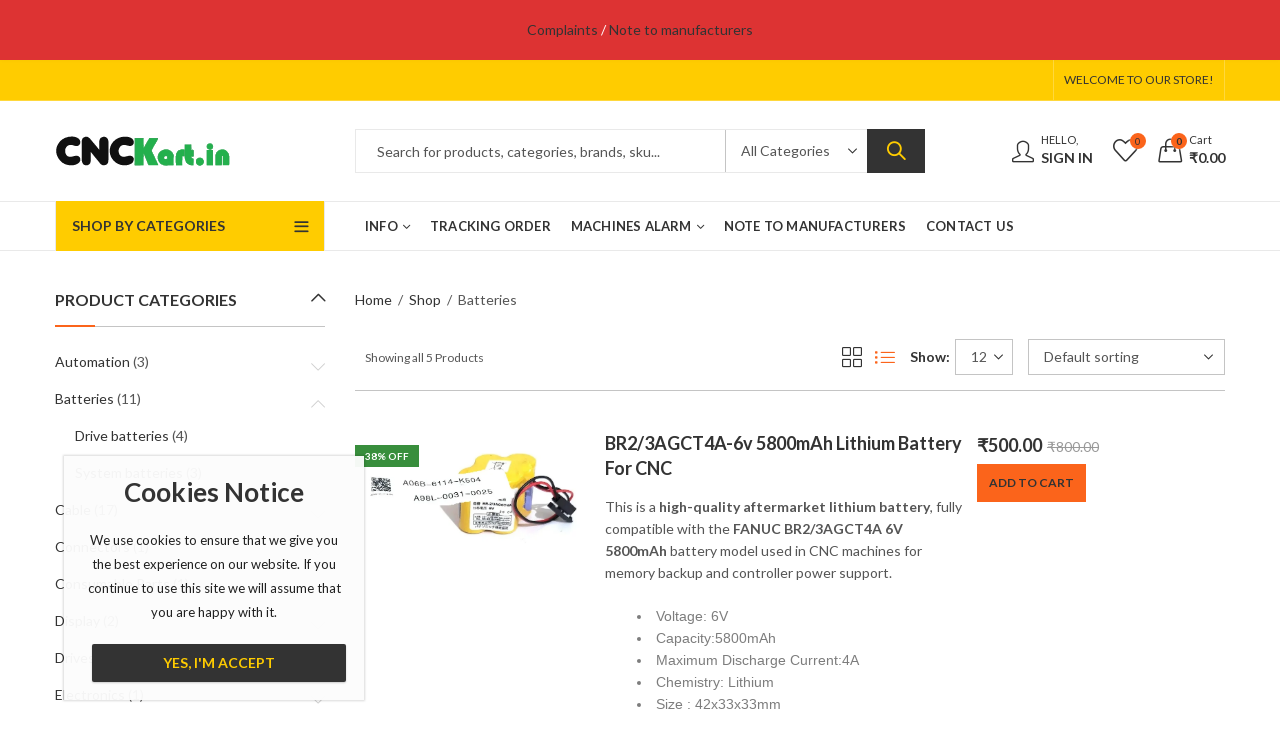

--- FILE ---
content_type: text/html; charset=UTF-8
request_url: https://cnckart.in/product-category/batteries/
body_size: 43031
content:
<!DOCTYPE html>
<html lang="en-US" prefix="og: https://ogp.me/ns#">
<head>
		<meta charset="UTF-8" />
	<meta name="viewport" content="width=device-width, initial-scale=1, maximum-scale=1" />
	<link rel="profile" href="https://gmpg.org/xfn/11" />	
						<script>document.documentElement.className = document.documentElement.className + ' yes-js js_active js'</script>
			<script>(function(html){html.className = html.className.replace(/\bno-js\b/,'js')})(document.documentElement);</script>	<style>img:is([sizes="auto" i], [sizes^="auto," i]) { contain-intrinsic-size: 3000px 1500px }</style>
	
<!-- Search Engine Optimization by Rank Math PRO - https://rankmath.com/ -->
<title>Batteries CNCKart.in</title>
<meta name="robots" content="follow, index, max-snippet:-1, max-video-preview:-1, max-image-preview:large"/>
<link rel="canonical" href="https://cnckart.in/product-category/batteries/" />
<meta property="og:locale" content="en_US" />
<meta property="og:type" content="article" />
<meta property="og:title" content="Batteries CNCKart.in" />
<meta property="og:url" content="https://cnckart.in/product-category/batteries/" />
<meta property="og:site_name" content="CNCKart.in" />
<meta property="og:image" content="https://cnckart.in/wp-content/uploads/2022/02/cnc.png" />
<meta property="og:image:secure_url" content="https://cnckart.in/wp-content/uploads/2022/02/cnc.png" />
<meta property="og:image:width" content="300" />
<meta property="og:image:height" content="263" />
<meta property="og:image:type" content="image/png" />
<meta name="twitter:card" content="summary_large_image" />
<meta name="twitter:title" content="Batteries CNCKart.in" />
<meta name="twitter:label1" content="Products" />
<meta name="twitter:data1" content="10" />
<script type="application/ld+json" class="rank-math-schema-pro">{"@context":"https://schema.org","@graph":[{"@type":"Organization","@id":"https://cnckart.in/#organization","name":"CNCKart.in"},{"@type":"WebSite","@id":"https://cnckart.in/#website","url":"https://cnckart.in","name":"CNCKart.in","publisher":{"@id":"https://cnckart.in/#organization"},"inLanguage":"en-US"},{"@type":"CollectionPage","@id":"https://cnckart.in/product-category/batteries/#webpage","url":"https://cnckart.in/product-category/batteries/","name":"Batteries CNCKart.in","isPartOf":{"@id":"https://cnckart.in/#website"},"inLanguage":"en-US"}]}</script>
<!-- /Rank Math WordPress SEO plugin -->

<link rel='dns-prefetch' href='//fonts.googleapis.com' />
<link rel='preconnect' href='https://fonts.gstatic.com' crossorigin />
<link rel="alternate" type="application/rss+xml" title="CNCKart.in &raquo; Feed" href="https://cnckart.in/feed/" />
<link rel="alternate" type="application/rss+xml" title="CNCKart.in &raquo; Comments Feed" href="https://cnckart.in/comments/feed/" />
	
			<meta name="theme-color" content="#FFCC00">
		<link rel="alternate" type="application/rss+xml" title="CNCKart.in &raquo; Batteries Category Feed" href="https://cnckart.in/product-category/batteries/feed/" />
<style id='wp-block-library-theme-inline-css' type='text/css'>
.wp-block-audio :where(figcaption){color:#555;font-size:13px;text-align:center}.is-dark-theme .wp-block-audio :where(figcaption){color:#ffffffa6}.wp-block-audio{margin:0 0 1em}.wp-block-code{border:1px solid #ccc;border-radius:4px;font-family:Menlo,Consolas,monaco,monospace;padding:.8em 1em}.wp-block-embed :where(figcaption){color:#555;font-size:13px;text-align:center}.is-dark-theme .wp-block-embed :where(figcaption){color:#ffffffa6}.wp-block-embed{margin:0 0 1em}.blocks-gallery-caption{color:#555;font-size:13px;text-align:center}.is-dark-theme .blocks-gallery-caption{color:#ffffffa6}:root :where(.wp-block-image figcaption){color:#555;font-size:13px;text-align:center}.is-dark-theme :root :where(.wp-block-image figcaption){color:#ffffffa6}.wp-block-image{margin:0 0 1em}.wp-block-pullquote{border-bottom:4px solid;border-top:4px solid;color:currentColor;margin-bottom:1.75em}.wp-block-pullquote cite,.wp-block-pullquote footer,.wp-block-pullquote__citation{color:currentColor;font-size:.8125em;font-style:normal;text-transform:uppercase}.wp-block-quote{border-left:.25em solid;margin:0 0 1.75em;padding-left:1em}.wp-block-quote cite,.wp-block-quote footer{color:currentColor;font-size:.8125em;font-style:normal;position:relative}.wp-block-quote:where(.has-text-align-right){border-left:none;border-right:.25em solid;padding-left:0;padding-right:1em}.wp-block-quote:where(.has-text-align-center){border:none;padding-left:0}.wp-block-quote.is-large,.wp-block-quote.is-style-large,.wp-block-quote:where(.is-style-plain){border:none}.wp-block-search .wp-block-search__label{font-weight:700}.wp-block-search__button{border:1px solid #ccc;padding:.375em .625em}:where(.wp-block-group.has-background){padding:1.25em 2.375em}.wp-block-separator.has-css-opacity{opacity:.4}.wp-block-separator{border:none;border-bottom:2px solid;margin-left:auto;margin-right:auto}.wp-block-separator.has-alpha-channel-opacity{opacity:1}.wp-block-separator:not(.is-style-wide):not(.is-style-dots){width:100px}.wp-block-separator.has-background:not(.is-style-dots){border-bottom:none;height:1px}.wp-block-separator.has-background:not(.is-style-wide):not(.is-style-dots){height:2px}.wp-block-table{margin:0 0 1em}.wp-block-table td,.wp-block-table th{word-break:normal}.wp-block-table :where(figcaption){color:#555;font-size:13px;text-align:center}.is-dark-theme .wp-block-table :where(figcaption){color:#ffffffa6}.wp-block-video :where(figcaption){color:#555;font-size:13px;text-align:center}.is-dark-theme .wp-block-video :where(figcaption){color:#ffffffa6}.wp-block-video{margin:0 0 1em}:root :where(.wp-block-template-part.has-background){margin-bottom:0;margin-top:0;padding:1.25em 2.375em}
</style>
<style id='classic-theme-styles-inline-css' type='text/css'>
/*! This file is auto-generated */
.wp-block-button__link{color:#fff;background-color:#32373c;border-radius:9999px;box-shadow:none;text-decoration:none;padding:calc(.667em + 2px) calc(1.333em + 2px);font-size:1.125em}.wp-block-file__button{background:#32373c;color:#fff;text-decoration:none}
</style>
<style id='joinchat-button-style-inline-css' type='text/css'>
.wp-block-joinchat-button{border:none!important;text-align:center}.wp-block-joinchat-button figure{display:table;margin:0 auto;padding:0}.wp-block-joinchat-button figcaption{font:normal normal 400 .6em/2em var(--wp--preset--font-family--system-font,sans-serif);margin:0;padding:0}.wp-block-joinchat-button .joinchat-button__qr{background-color:#fff;border:6px solid #25d366;border-radius:30px;box-sizing:content-box;display:block;height:200px;margin:auto;overflow:hidden;padding:10px;width:200px}.wp-block-joinchat-button .joinchat-button__qr canvas,.wp-block-joinchat-button .joinchat-button__qr img{display:block;margin:auto}.wp-block-joinchat-button .joinchat-button__link{align-items:center;background-color:#25d366;border:6px solid #25d366;border-radius:30px;display:inline-flex;flex-flow:row nowrap;justify-content:center;line-height:1.25em;margin:0 auto;text-decoration:none}.wp-block-joinchat-button .joinchat-button__link:before{background:transparent var(--joinchat-ico) no-repeat center;background-size:100%;content:"";display:block;height:1.5em;margin:-.75em .75em -.75em 0;width:1.5em}.wp-block-joinchat-button figure+.joinchat-button__link{margin-top:10px}@media (orientation:landscape)and (min-height:481px),(orientation:portrait)and (min-width:481px){.wp-block-joinchat-button.joinchat-button--qr-only figure+.joinchat-button__link{display:none}}@media (max-width:480px),(orientation:landscape)and (max-height:480px){.wp-block-joinchat-button figure{display:none}}

</style>
<style id='global-styles-inline-css' type='text/css'>
:root{--wp--preset--aspect-ratio--square: 1;--wp--preset--aspect-ratio--4-3: 4/3;--wp--preset--aspect-ratio--3-4: 3/4;--wp--preset--aspect-ratio--3-2: 3/2;--wp--preset--aspect-ratio--2-3: 2/3;--wp--preset--aspect-ratio--16-9: 16/9;--wp--preset--aspect-ratio--9-16: 9/16;--wp--preset--color--black: #000000;--wp--preset--color--cyan-bluish-gray: #abb8c3;--wp--preset--color--white: #ffffff;--wp--preset--color--pale-pink: #f78da7;--wp--preset--color--vivid-red: #cf2e2e;--wp--preset--color--luminous-vivid-orange: #ff6900;--wp--preset--color--luminous-vivid-amber: #fcb900;--wp--preset--color--light-green-cyan: #7bdcb5;--wp--preset--color--vivid-green-cyan: #00d084;--wp--preset--color--pale-cyan-blue: #8ed1fc;--wp--preset--color--vivid-cyan-blue: #0693e3;--wp--preset--color--vivid-purple: #9b51e0;--wp--preset--gradient--vivid-cyan-blue-to-vivid-purple: linear-gradient(135deg,rgba(6,147,227,1) 0%,rgb(155,81,224) 100%);--wp--preset--gradient--light-green-cyan-to-vivid-green-cyan: linear-gradient(135deg,rgb(122,220,180) 0%,rgb(0,208,130) 100%);--wp--preset--gradient--luminous-vivid-amber-to-luminous-vivid-orange: linear-gradient(135deg,rgba(252,185,0,1) 0%,rgba(255,105,0,1) 100%);--wp--preset--gradient--luminous-vivid-orange-to-vivid-red: linear-gradient(135deg,rgba(255,105,0,1) 0%,rgb(207,46,46) 100%);--wp--preset--gradient--very-light-gray-to-cyan-bluish-gray: linear-gradient(135deg,rgb(238,238,238) 0%,rgb(169,184,195) 100%);--wp--preset--gradient--cool-to-warm-spectrum: linear-gradient(135deg,rgb(74,234,220) 0%,rgb(151,120,209) 20%,rgb(207,42,186) 40%,rgb(238,44,130) 60%,rgb(251,105,98) 80%,rgb(254,248,76) 100%);--wp--preset--gradient--blush-light-purple: linear-gradient(135deg,rgb(255,206,236) 0%,rgb(152,150,240) 100%);--wp--preset--gradient--blush-bordeaux: linear-gradient(135deg,rgb(254,205,165) 0%,rgb(254,45,45) 50%,rgb(107,0,62) 100%);--wp--preset--gradient--luminous-dusk: linear-gradient(135deg,rgb(255,203,112) 0%,rgb(199,81,192) 50%,rgb(65,88,208) 100%);--wp--preset--gradient--pale-ocean: linear-gradient(135deg,rgb(255,245,203) 0%,rgb(182,227,212) 50%,rgb(51,167,181) 100%);--wp--preset--gradient--electric-grass: linear-gradient(135deg,rgb(202,248,128) 0%,rgb(113,206,126) 100%);--wp--preset--gradient--midnight: linear-gradient(135deg,rgb(2,3,129) 0%,rgb(40,116,252) 100%);--wp--preset--font-size--small: 13px;--wp--preset--font-size--medium: 20px;--wp--preset--font-size--large: 36px;--wp--preset--font-size--x-large: 42px;--wp--preset--spacing--20: 0.44rem;--wp--preset--spacing--30: 0.67rem;--wp--preset--spacing--40: 1rem;--wp--preset--spacing--50: 1.5rem;--wp--preset--spacing--60: 2.25rem;--wp--preset--spacing--70: 3.38rem;--wp--preset--spacing--80: 5.06rem;--wp--preset--shadow--natural: 6px 6px 9px rgba(0, 0, 0, 0.2);--wp--preset--shadow--deep: 12px 12px 50px rgba(0, 0, 0, 0.4);--wp--preset--shadow--sharp: 6px 6px 0px rgba(0, 0, 0, 0.2);--wp--preset--shadow--outlined: 6px 6px 0px -3px rgba(255, 255, 255, 1), 6px 6px rgba(0, 0, 0, 1);--wp--preset--shadow--crisp: 6px 6px 0px rgba(0, 0, 0, 1);}:where(.is-layout-flex){gap: 0.5em;}:where(.is-layout-grid){gap: 0.5em;}body .is-layout-flex{display: flex;}.is-layout-flex{flex-wrap: wrap;align-items: center;}.is-layout-flex > :is(*, div){margin: 0;}body .is-layout-grid{display: grid;}.is-layout-grid > :is(*, div){margin: 0;}:where(.wp-block-columns.is-layout-flex){gap: 2em;}:where(.wp-block-columns.is-layout-grid){gap: 2em;}:where(.wp-block-post-template.is-layout-flex){gap: 1.25em;}:where(.wp-block-post-template.is-layout-grid){gap: 1.25em;}.has-black-color{color: var(--wp--preset--color--black) !important;}.has-cyan-bluish-gray-color{color: var(--wp--preset--color--cyan-bluish-gray) !important;}.has-white-color{color: var(--wp--preset--color--white) !important;}.has-pale-pink-color{color: var(--wp--preset--color--pale-pink) !important;}.has-vivid-red-color{color: var(--wp--preset--color--vivid-red) !important;}.has-luminous-vivid-orange-color{color: var(--wp--preset--color--luminous-vivid-orange) !important;}.has-luminous-vivid-amber-color{color: var(--wp--preset--color--luminous-vivid-amber) !important;}.has-light-green-cyan-color{color: var(--wp--preset--color--light-green-cyan) !important;}.has-vivid-green-cyan-color{color: var(--wp--preset--color--vivid-green-cyan) !important;}.has-pale-cyan-blue-color{color: var(--wp--preset--color--pale-cyan-blue) !important;}.has-vivid-cyan-blue-color{color: var(--wp--preset--color--vivid-cyan-blue) !important;}.has-vivid-purple-color{color: var(--wp--preset--color--vivid-purple) !important;}.has-black-background-color{background-color: var(--wp--preset--color--black) !important;}.has-cyan-bluish-gray-background-color{background-color: var(--wp--preset--color--cyan-bluish-gray) !important;}.has-white-background-color{background-color: var(--wp--preset--color--white) !important;}.has-pale-pink-background-color{background-color: var(--wp--preset--color--pale-pink) !important;}.has-vivid-red-background-color{background-color: var(--wp--preset--color--vivid-red) !important;}.has-luminous-vivid-orange-background-color{background-color: var(--wp--preset--color--luminous-vivid-orange) !important;}.has-luminous-vivid-amber-background-color{background-color: var(--wp--preset--color--luminous-vivid-amber) !important;}.has-light-green-cyan-background-color{background-color: var(--wp--preset--color--light-green-cyan) !important;}.has-vivid-green-cyan-background-color{background-color: var(--wp--preset--color--vivid-green-cyan) !important;}.has-pale-cyan-blue-background-color{background-color: var(--wp--preset--color--pale-cyan-blue) !important;}.has-vivid-cyan-blue-background-color{background-color: var(--wp--preset--color--vivid-cyan-blue) !important;}.has-vivid-purple-background-color{background-color: var(--wp--preset--color--vivid-purple) !important;}.has-black-border-color{border-color: var(--wp--preset--color--black) !important;}.has-cyan-bluish-gray-border-color{border-color: var(--wp--preset--color--cyan-bluish-gray) !important;}.has-white-border-color{border-color: var(--wp--preset--color--white) !important;}.has-pale-pink-border-color{border-color: var(--wp--preset--color--pale-pink) !important;}.has-vivid-red-border-color{border-color: var(--wp--preset--color--vivid-red) !important;}.has-luminous-vivid-orange-border-color{border-color: var(--wp--preset--color--luminous-vivid-orange) !important;}.has-luminous-vivid-amber-border-color{border-color: var(--wp--preset--color--luminous-vivid-amber) !important;}.has-light-green-cyan-border-color{border-color: var(--wp--preset--color--light-green-cyan) !important;}.has-vivid-green-cyan-border-color{border-color: var(--wp--preset--color--vivid-green-cyan) !important;}.has-pale-cyan-blue-border-color{border-color: var(--wp--preset--color--pale-cyan-blue) !important;}.has-vivid-cyan-blue-border-color{border-color: var(--wp--preset--color--vivid-cyan-blue) !important;}.has-vivid-purple-border-color{border-color: var(--wp--preset--color--vivid-purple) !important;}.has-vivid-cyan-blue-to-vivid-purple-gradient-background{background: var(--wp--preset--gradient--vivid-cyan-blue-to-vivid-purple) !important;}.has-light-green-cyan-to-vivid-green-cyan-gradient-background{background: var(--wp--preset--gradient--light-green-cyan-to-vivid-green-cyan) !important;}.has-luminous-vivid-amber-to-luminous-vivid-orange-gradient-background{background: var(--wp--preset--gradient--luminous-vivid-amber-to-luminous-vivid-orange) !important;}.has-luminous-vivid-orange-to-vivid-red-gradient-background{background: var(--wp--preset--gradient--luminous-vivid-orange-to-vivid-red) !important;}.has-very-light-gray-to-cyan-bluish-gray-gradient-background{background: var(--wp--preset--gradient--very-light-gray-to-cyan-bluish-gray) !important;}.has-cool-to-warm-spectrum-gradient-background{background: var(--wp--preset--gradient--cool-to-warm-spectrum) !important;}.has-blush-light-purple-gradient-background{background: var(--wp--preset--gradient--blush-light-purple) !important;}.has-blush-bordeaux-gradient-background{background: var(--wp--preset--gradient--blush-bordeaux) !important;}.has-luminous-dusk-gradient-background{background: var(--wp--preset--gradient--luminous-dusk) !important;}.has-pale-ocean-gradient-background{background: var(--wp--preset--gradient--pale-ocean) !important;}.has-electric-grass-gradient-background{background: var(--wp--preset--gradient--electric-grass) !important;}.has-midnight-gradient-background{background: var(--wp--preset--gradient--midnight) !important;}.has-small-font-size{font-size: var(--wp--preset--font-size--small) !important;}.has-medium-font-size{font-size: var(--wp--preset--font-size--medium) !important;}.has-large-font-size{font-size: var(--wp--preset--font-size--large) !important;}.has-x-large-font-size{font-size: var(--wp--preset--font-size--x-large) !important;}
:where(.wp-block-post-template.is-layout-flex){gap: 1.25em;}:where(.wp-block-post-template.is-layout-grid){gap: 1.25em;}
:where(.wp-block-columns.is-layout-flex){gap: 2em;}:where(.wp-block-columns.is-layout-grid){gap: 2em;}
:root :where(.wp-block-pullquote){font-size: 1.5em;line-height: 1.6;}
</style>
<style id='woocommerce-inline-inline-css' type='text/css'>
.woocommerce form .form-row .required { visibility: visible; }
.woocommerce form .form-row .required { visibility: visible; }
</style>
<link rel='stylesheet' id='wpo_min-header-0-css' href='https://cnckart.in/wp-content/cache/wpo-minify/1768243795/assets/wpo-minify-header-47eb55b0.min.css' type='text/css' media='all' />
<script type="text/javascript" id="jquery-js-after">
/* <![CDATA[ */
if (typeof (window.wpfReadyList) == "undefined") {
			var v = jQuery.fn.jquery;
			if (v && parseInt(v) >= 3 && window.self === window.top) {
				var readyList=[];
				window.originalReadyMethod = jQuery.fn.ready;
				jQuery.fn.ready = function(){
					if(arguments.length && arguments.length > 0 && typeof arguments[0] === "function") {
						readyList.push({"c": this, "a": arguments});
					}
					return window.originalReadyMethod.apply( this, arguments );
				};
				window.wpfReadyList = readyList;
			}}
/* ]]> */
</script>
<!--[if lt IE 9]>
<script type="text/javascript" src="https://cnckart.in/wp-content/themes/kapee/assets/js/html5.js" id="html5-js"></script>
<![endif]-->
<script type="text/javascript" id="wpo_min-header-0-js-extra">
/* <![CDATA[ */
var wcpfc_public_vars = {"fee_tooltip_data":[]};
/* ]]> */
</script>
<script type="text/javascript" src="https://cnckart.in/wp-content/cache/wpo-minify/1768243795/assets/wpo-minify-header-b65542a4.min.js" id="wpo_min-header-0-js"></script>
<script type="text/javascript" id="wpo_min-header-1-js-extra">
/* <![CDATA[ */
var wc_add_to_cart_params = {"ajax_url":"\/wp-admin\/admin-ajax.php","wc_ajax_url":"\/?wc-ajax=%%endpoint%%","i18n_view_cart":"View cart","cart_url":"https:\/\/cnckart.in\/cart\/","is_cart":"","cart_redirect_after_add":"no"};
var woocommerce_params = {"ajax_url":"\/wp-admin\/admin-ajax.php","wc_ajax_url":"\/?wc-ajax=%%endpoint%%","i18n_password_show":"Show password","i18n_password_hide":"Hide password"};
var wc_country_select_params = {"countries":"{\"IN\":{\"AN\":\"Andaman and Nicobar Islands\",\"AP\":\"Andhra Pradesh\",\"AR\":\"Arunachal Pradesh\",\"AS\":\"Assam\",\"BR\":\"Bihar\",\"CH\":\"Chandigarh\",\"CT\":\"Chhattisgarh\",\"DD\":\"Daman and Diu\",\"DH\":\"D\\u0101dra and Nagar Haveli and Dam\\u0101n and Diu\",\"DL\":\"Delhi\",\"DN\":\"Dadra and Nagar Haveli\",\"GA\":\"Goa\",\"GJ\":\"Gujarat\",\"HP\":\"Himachal Pradesh\",\"HR\":\"Haryana\",\"JH\":\"Jharkhand\",\"JK\":\"Jammu and Kashmir\",\"KA\":\"Karnataka\",\"KL\":\"Kerala\",\"LA\":\"Ladakh\",\"LD\":\"Lakshadweep\",\"MH\":\"Maharashtra\",\"ML\":\"Meghalaya\",\"MN\":\"Manipur\",\"MP\":\"Madhya Pradesh\",\"MZ\":\"Mizoram\",\"NL\":\"Nagaland\",\"OD\":\"Odisha\",\"PB\":\"Punjab\",\"PY\":\"Pondicherry (Puducherry)\",\"RJ\":\"Rajasthan\",\"SK\":\"Sikkim\",\"TS\":\"Telangana\",\"TN\":\"Tamil Nadu\",\"TR\":\"Tripura\",\"UP\":\"Uttar Pradesh\",\"UK\":\"Uttarakhand\",\"WB\":\"West Bengal\"}}","i18n_select_state_text":"Select an option\u2026","i18n_no_matches":"No matches found","i18n_ajax_error":"Loading failed","i18n_input_too_short_1":"Please enter 1 or more characters","i18n_input_too_short_n":"Please enter %qty% or more characters","i18n_input_too_long_1":"Please delete 1 character","i18n_input_too_long_n":"Please delete %qty% characters","i18n_selection_too_long_1":"You can only select 1 item","i18n_selection_too_long_n":"You can only select %qty% items","i18n_load_more":"Loading more results\u2026","i18n_searching":"Searching\u2026"};
/* ]]> */
</script>
<script type="text/javascript" src="https://cnckart.in/wp-content/cache/wpo-minify/1768243795/assets/wpo-minify-header-44e54b0e.min.js" id="wpo_min-header-1-js" defer="defer" data-wp-strategy="defer"></script>
<script type="text/javascript" id="wpo_min-header-2-js-extra">
/* <![CDATA[ */
var _zxcvbnSettings = {"src":"https:\/\/cnckart.in\/wp-includes\/js\/zxcvbn.min.js"};
var _zxcvbnSettings = {"src":"https:\/\/cnckart.in\/wp-includes\/js\/zxcvbn.min.js"};
var pwsL10n = {"unknown":"Password strength unknown","short":"Very weak","bad":"Weak","good":"Medium","strong":"Strong","mismatch":"Mismatch"};
/* ]]> */
</script>
<script type="text/javascript" src="https://cnckart.in/wp-content/cache/wpo-minify/1768243795/assets/wpo-minify-header-e3bc1a26.min.js" id="wpo_min-header-2-js"></script>
<script type="text/javascript" id="wpo_min-header-3-js-extra">
/* <![CDATA[ */
var pwsL10n = {"unknown":"Password strength unknown","short":"Very weak","bad":"Weak","good":"Medium","strong":"Strong","mismatch":"Mismatch"};
var wc_password_strength_meter_params = {"min_password_strength":"3","stop_checkout":"","i18n_password_error":"Please enter a stronger password.","i18n_password_hint":"Hint: The password should be at least twelve characters long. To make it stronger, use upper and lower case letters, numbers, and symbols like ! \" ? $ % ^ & )."};
/* ]]> */
</script>
<script type="text/javascript" src="https://cnckart.in/wp-content/cache/wpo-minify/1768243795/assets/wpo-minify-header-6509186c.min.js" id="wpo_min-header-3-js" defer="defer" data-wp-strategy="defer"></script>
<script type="text/javascript" id="wpo_min-header-4-js-extra">
/* <![CDATA[ */
var wc_add_to_cart_params = {"ajax_url":"\/wp-admin\/admin-ajax.php","wc_ajax_url":"\/?wc-ajax=%%endpoint%%","i18n_view_cart":"View cart","cart_url":"https:\/\/cnckart.in\/cart\/","is_cart":"","cart_redirect_after_add":"no"};
/* ]]> */
</script>
<script type="text/javascript" src="https://cnckart.in/wp-content/cache/wpo-minify/1768243795/assets/wpo-minify-header-12ab123f.min.js" id="wpo_min-header-4-js"></script>
<script type="text/javascript" id="wpo_min-header-5-js-extra">
/* <![CDATA[ */
var wc_cart_fragments_params = {"ajax_url":"\/wp-admin\/admin-ajax.php","wc_ajax_url":"\/?wc-ajax=%%endpoint%%","cart_hash_key":"wc_cart_hash_98a2fcd823032b8de7efae1999d2e492","fragment_name":"wc_fragments_98a2fcd823032b8de7efae1999d2e492","request_timeout":"5000"};
/* ]]> */
</script>
<script type="text/javascript" src="https://cnckart.in/wp-content/cache/wpo-minify/1768243795/assets/wpo-minify-header-8eba0fe3.min.js" id="wpo_min-header-5-js" defer="defer" data-wp-strategy="defer"></script>
<script></script><link rel="https://api.w.org/" href="https://cnckart.in/wp-json/" /><link rel="alternate" title="JSON" type="application/json" href="https://cnckart.in/wp-json/wp/v2/product_cat/152" /><link rel="EditURI" type="application/rsd+xml" title="RSD" href="https://cnckart.in/xmlrpc.php?rsd" />
<meta name="generator" content="WordPress 6.8.3" />
<meta name="generator" content="Redux 4.4.1" /><style>.product .images {position: relative;}</style><style>div.woocommerce-variation-add-to-cart-disabled { display: none ! important; }</style>
		<style type="text/css">
			.b2bking_myaccount_individual_offer_bottom_line_add button.b2bking_myaccount_individual_offer_bottom_line_button, #b2bking_myaccount_conversations_container_top button, button.b2bking_myaccount_start_conversation_button, .b2bking_myaccount_conversation_endpoint_button, button.b2bking_bulkorder_form_container_bottom_add_button, button.b2bking_subaccounts_container_top_button, button.b2bking_subaccounts_new_account_container_content_bottom_button, button.b2bking_subaccounts_edit_account_container_content_bottom_button, button#b2bking_purchase_list_new_button, button.b2bking_purchase_lists_view_list, button#b2bking_reimburse_amount_button, button#b2bking_redeem_amount_button, #b2bking_return_agent{
				background: #3ab1e4;
			}

			.b2bking_has_color{
				background: #3ab1e4!important;
				background-color: #3ab1e4!important;
			}
			table.b2bking_tiered_price_table tbody td.b2bking_has_color{
				background: #3ab1e4!important;
				background-color: #3ab1e4!important;
			}

			.b2bking_myaccount_individual_offer_bottom_line_add button:hover.b2bking_myaccount_individual_offer_bottom_line_button, #b2bking_myaccount_conversations_container_top button:hover, button:hover.b2bking_myaccount_start_conversation_button, .b2bking_myaccount_conversation_endpoint_button, button:hover.b2bking_bulkorder_form_container_bottom_add_button, button:hover.b2bking_subaccounts_container_top_button, button:hover.b2bking_subaccounts_new_account_container_content_bottom_button, button:hover.b2bking_subaccounts_edit_account_container_content_bottom_button, button:hover#b2bking_purchase_list_new_button, button:hover.b2bking_purchase_lists_view_list, .b2bking_myaccount_conversation_endpoint_button:hover, button#b2bking_reimburse_amount_button:hover, #b2bking_return_agent:hover{
				background: #0088c2;
			}

			table#b2bking_purchase_lists_table thead tr th {
			    background: #353042;
			    color: white;
			}
			.b2bking_purchase_lists_view_list {
			    background: #b1b1b1 !important;
			}
			#b2bking_purchase_list_new_button {
			    background: #353042 !important;
			}
			.b2bking_purchase_lists_view_list:hover, #b2bking_purchase_list_new_button:hover{
				filter: brightness(85%);
				filter: contrast(135%);
			}
			
		</style>

		<!-- Google site verification - Google for WooCommerce -->
<meta name="google-site-verification" content="kd-vFEoaULFn3sUyash1ItzZtE7iWtGzqdg4Q0dPEz4" />
	<noscript><style>.woocommerce-product-gallery{ opacity: 1 !important; }</style></noscript>
	<style type="text/css" id="filter-everything-inline-css">.wpc-orderby-select{width:100%}.wpc-filters-open-button-container{display:none}.wpc-debug-message{padding:16px;font-size:14px;border:1px dashed #ccc;margin-bottom:20px}.wpc-debug-title{visibility:hidden}.wpc-button-inner,.wpc-chip-content{display:flex;align-items:center}.wpc-icon-html-wrapper{position:relative;margin-right:10px;top:2px}.wpc-icon-html-wrapper span{display:block;height:1px;width:18px;border-radius:3px;background:#2c2d33;margin-bottom:4px;position:relative}span.wpc-icon-line-1:after,span.wpc-icon-line-2:after,span.wpc-icon-line-3:after{content:"";display:block;width:3px;height:3px;border:1px solid #2c2d33;background-color:#fff;position:absolute;top:-2px;box-sizing:content-box}span.wpc-icon-line-3:after{border-radius:50%;left:2px}span.wpc-icon-line-1:after{border-radius:50%;left:5px}span.wpc-icon-line-2:after{border-radius:50%;left:12px}body .wpc-filters-open-button-container a.wpc-filters-open-widget,body .wpc-filters-open-button-container a.wpc-open-close-filters-button{display:inline-block;text-align:left;border:1px solid #2c2d33;border-radius:2px;line-height:1.5;padding:7px 12px;background-color:transparent;color:#2c2d33;box-sizing:border-box;text-decoration:none!important;font-weight:400;transition:none;position:relative}@media screen and (max-width:768px){.wpc_show_bottom_widget .wpc-filters-open-button-container,.wpc_show_open_close_button .wpc-filters-open-button-container{display:block}.wpc_show_bottom_widget .wpc-filters-open-button-container{margin-top:1em;margin-bottom:1em}}</style>
<meta name="generator" content="Powered by WPBakery Page Builder - drag and drop page builder for WordPress."/>
<meta name="generator" content="Powered by Slider Revolution 6.7.36 - responsive, Mobile-Friendly Slider Plugin for WordPress with comfortable drag and drop interface." />
<link rel="icon" href="https://cnckart.in/wp-content/uploads/2022/04/cropped-green-32x32.png" sizes="32x32" />
<link rel="icon" href="https://cnckart.in/wp-content/uploads/2022/04/cropped-green-192x192.png" sizes="192x192" />
<link rel="apple-touch-icon" href="https://cnckart.in/wp-content/uploads/2022/04/cropped-green-180x180.png" />
<meta name="msapplication-TileImage" content="https://cnckart.in/wp-content/uploads/2022/04/cropped-green-270x270.png" />
<script>function setREVStartSize(e){
			//window.requestAnimationFrame(function() {
				window.RSIW = window.RSIW===undefined ? window.innerWidth : window.RSIW;
				window.RSIH = window.RSIH===undefined ? window.innerHeight : window.RSIH;
				try {
					var pw = document.getElementById(e.c).parentNode.offsetWidth,
						newh;
					pw = pw===0 || isNaN(pw) || (e.l=="fullwidth" || e.layout=="fullwidth") ? window.RSIW : pw;
					e.tabw = e.tabw===undefined ? 0 : parseInt(e.tabw);
					e.thumbw = e.thumbw===undefined ? 0 : parseInt(e.thumbw);
					e.tabh = e.tabh===undefined ? 0 : parseInt(e.tabh);
					e.thumbh = e.thumbh===undefined ? 0 : parseInt(e.thumbh);
					e.tabhide = e.tabhide===undefined ? 0 : parseInt(e.tabhide);
					e.thumbhide = e.thumbhide===undefined ? 0 : parseInt(e.thumbhide);
					e.mh = e.mh===undefined || e.mh=="" || e.mh==="auto" ? 0 : parseInt(e.mh,0);
					if(e.layout==="fullscreen" || e.l==="fullscreen")
						newh = Math.max(e.mh,window.RSIH);
					else{
						e.gw = Array.isArray(e.gw) ? e.gw : [e.gw];
						for (var i in e.rl) if (e.gw[i]===undefined || e.gw[i]===0) e.gw[i] = e.gw[i-1];
						e.gh = e.el===undefined || e.el==="" || (Array.isArray(e.el) && e.el.length==0)? e.gh : e.el;
						e.gh = Array.isArray(e.gh) ? e.gh : [e.gh];
						for (var i in e.rl) if (e.gh[i]===undefined || e.gh[i]===0) e.gh[i] = e.gh[i-1];
											
						var nl = new Array(e.rl.length),
							ix = 0,
							sl;
						e.tabw = e.tabhide>=pw ? 0 : e.tabw;
						e.thumbw = e.thumbhide>=pw ? 0 : e.thumbw;
						e.tabh = e.tabhide>=pw ? 0 : e.tabh;
						e.thumbh = e.thumbhide>=pw ? 0 : e.thumbh;
						for (var i in e.rl) nl[i] = e.rl[i]<window.RSIW ? 0 : e.rl[i];
						sl = nl[0];
						for (var i in nl) if (sl>nl[i] && nl[i]>0) { sl = nl[i]; ix=i;}
						var m = pw>(e.gw[ix]+e.tabw+e.thumbw) ? 1 : (pw-(e.tabw+e.thumbw)) / (e.gw[ix]);
						newh =  (e.gh[ix] * m) + (e.tabh + e.thumbh);
					}
					var el = document.getElementById(e.c);
					if (el!==null && el) el.style.height = newh+"px";
					el = document.getElementById(e.c+"_wrapper");
					if (el!==null && el) {
						el.style.height = newh+"px";
						el.style.display = "block";
					}
				} catch(e){
					console.log("Failure at Presize of Slider:" + e)
				}
			//});
		  };</script>
		<style type="text/css" id="wp-custom-css">
			.single-post .site-content,
.single-author .site-content{
    flex: 0 0 100%!important;
    max-width: 100%!important;
    padding-right: 0px!important;
}		</style>
		<style id="kapee_options-dynamic-css" title="dynamic-css" class="redux-options-output">body .kapee-promo-bar{background-color:#dd3333;}.promo-bar-msg, .promo-bar-close{font-family:Lato,Arial, Helvetica, sans-serif;font-weight:400;font-style:normal;color:#ffffff;font-size:14px;font-display:swap;}body{font-family:Lato,Arial, Helvetica, sans-serif;font-weight:400;font-style:normal;font-size:14px;font-display:swap;}p{font-family:Lato,Arial, Helvetica, sans-serif;font-weight:400;font-style:normal;font-size:14px;font-display:swap;}h1, .h1{font-family:Lato,Arial, Helvetica, sans-serif;text-transform:inherit;font-weight:700;font-style:normal;color:#333333;font-size:28px;font-display:swap;}h2, .h2{font-family:Lato,Arial, Helvetica, sans-serif;text-transform:inherit;font-weight:700;font-style:normal;color:#333333;font-size:26px;font-display:swap;}h3, .h3{font-family:Lato,Arial, Helvetica, sans-serif;text-transform:inherit;font-weight:700;font-style:normal;color:#333333;font-size:24px;font-display:swap;}h4, .h4{font-family:Lato,Arial, Helvetica, sans-serif;text-transform:inherit;font-weight:700;font-style:normal;color:#333333;font-size:20px;font-display:swap;}h5, .h5{font-family:Lato,Arial, Helvetica, sans-serif;text-transform:inherit;font-weight:700;font-style:normal;color:#333333;font-size:16px;font-display:swap;}h6, .h6{font-family:Lato,Arial, Helvetica, sans-serif;text-transform:inherit;font-weight:700;font-style:normal;color:#333333;font-size:14px;font-display:swap;}.main-navigation ul.menu > li > a{font-family:Lato,Arial, Helvetica, sans-serif;text-transform:uppercase;letter-spacing:.2px;font-weight:700;font-style:normal;font-size:13px;font-display:swap;}.categories-menu ul.menu > li > a{font-family:Lato,Arial, Helvetica, sans-serif;text-transform:inherit;letter-spacing:.2px;font-weight:700;font-style:normal;font-size:14px;font-display:swap;}body{background-color:#ffffff;}.site-wrapper{background-color:#ffffff;}.header-topbar{background-color:#ffcc00;}.header-main{background-color:transparent;}.header-sticky{background-color:#ffffff;}.header-navigation{background-color:#ffffff;}.kapee-navigation ul.menu ul.sub-menu, .kapee-navigation .kapee-megamenu-wrapper{background-color:#ffffff;}#page-title{background-color:#f8f8f8;background-position:center center;background-size:cover;}.site-footer .footer-main{background-color:#f8f8f8;}.site-footer .footer-copyright{background-color:#f8f8f8;}</style><noscript><style> .wpb_animate_when_almost_visible { opacity: 1; }</style></noscript>
		<!-- Global site tag (gtag.js) - Google Ads: AW-17380347474 - Google for WooCommerce -->
		<script async src="https://www.googletagmanager.com/gtag/js?id=AW-17380347474"></script>
		<script>
			window.dataLayer = window.dataLayer || [];
			function gtag() { dataLayer.push(arguments); }
			gtag( 'consent', 'default', {
				analytics_storage: 'denied',
				ad_storage: 'denied',
				ad_user_data: 'denied',
				ad_personalization: 'denied',
				region: ['AT', 'BE', 'BG', 'HR', 'CY', 'CZ', 'DK', 'EE', 'FI', 'FR', 'DE', 'GR', 'HU', 'IS', 'IE', 'IT', 'LV', 'LI', 'LT', 'LU', 'MT', 'NL', 'NO', 'PL', 'PT', 'RO', 'SK', 'SI', 'ES', 'SE', 'GB', 'CH'],
				wait_for_update: 500,
			} );
			gtag('js', new Date());
			gtag('set', 'developer_id.dOGY3NW', true);
			gtag("config", "AW-17380347474", { "groups": "GLA", "send_page_view": false });		</script>

		</head>
<body class="archive tax-product_cat term-batteries term-152 wp-custom-logo wp-embed-responsive wp-theme-kapee theme-kapee woocommerce woocommerce-page woocommerce-no-js b2bking_pro_version_v5.4.50 b2bking_logged_out kapee-v1.6.23 wrapper-full kapee-skin-light owl-nav-circle owl-nav-middle widget-title-bordered-full has-sidebar has-widget-toggle has-widget-menu-toggle has-mobile-bottom-navbar has-mobile-canvas-sidebar has-mobile-product-cart-icon wcfm-theme-kapee wpb-js-composer js-comp-ver-8.7.2 vc_responsive">
	<script type="text/javascript">
/* <![CDATA[ */
gtag("event", "page_view", {send_to: "GLA"});
/* ]]> */
</script>

<div class="kapee-promo-bar position-top position-type-absolute" data-position_type="absolute" data-position="top">
	<div class="container">
		<div class="promo-bar-wrapper">
							<div class="promo-bar-msg">
					<a href="https://cnckart.in/contact-us/" target="_blank" rel="noopener">Complaints</a> / <a href="https://cnckart.in/note-to-manufacturers/" target="_blank" rel="noopener">Note to manufacturers</a>				</div>
			 
		</div>
	</div>
</div>		
	<div id="page" class="site-wrapper">
		
		
<header id="header" class="site-header header-1">
	
		
	
	<div class="header-topbar">
		<div class="container">
			<div class="row">
				<div class="header-col header-col-left col-lg-6 col-xl-6 d-none d-lg-flex d-xl-flex">
														</div>
				<div class="header-col header-col-right col-lg-6 col-xl-6 d-none d-lg-flex d-xl-flex">				
						
	<span class="welcome-message">Welcome to Our Store!</span>
									</div>
			</div>
		</div>
	</div>
<div class="header-main">
	<div class="container">
		<div class="row">
			<div class="header-col header-col-left col-lg-3 col-xl-3 d-none d-lg-flex d-xl-flex">
					

<div class="header-logo">
	<a href="https://cnckart.in/" rel="home">
					<img class="logo" src="https://cnckart.in/wp-content/uploads/2025/08/cnclogo.svg" alt="CNCKart.in" />
				
					<img class="logo-light" src="https://cnckart.in/wp-content/uploads/2025/08/cnclogo.svg" alt="CNCKart.in" />
				
				
			</a>
</div>
			</div>
			<div class="header-col header-col-center col-lg-6 col-xl-6 d-none d-lg-flex d-xl-flex">
					

<div class="kapee-ajax-search ajax-search-style-1 ajax-search-square">
	<form method="get" class="searchform" action="https://cnckart.in/">
		<input type="search" class="search-field"  name="s" value="" placeholder="Search for products, categories, brands, sku..."/>
		<div class="search-categories">
		<select  name='product_cat' id='product-cat-35767' class='categories-filter product_cat'>
	<option value=''>All Categories</option>
	<option class="level-0" value="batteries">Batteries</option>
	<option class="level-0" value="connectors">Connectors</option>
	<option class="level-0" value="c">Consumable Parts</option>
	<option class="level-0" value="control-card">Control Card</option>
	<option class="level-0" value="display">Display</option>
	<option class="level-0" value="dowel-pin">Dowel pin</option>
	<option class="level-0" value="drive-batteries">Drive batteries</option>
	<option class="level-0" value="drive-connectors">Drive Connectors</option>
	<option class="level-0" value="drive-fans">Drive Fans</option>
	<option class="level-0" value="drives">Drives</option>
	<option class="level-0" value="encoder">Encoder</option>
	<option class="level-0" value="encoder-cable">Encoder Cable</option>
	<option class="level-0" value="encoder-connectors">Encoder Connectors</option>
	<option class="level-0" value="fans">Fans</option>
	<option class="level-0" value="fiber-optic-cable">Fiber-optic Cable</option>
	<option class="level-0" value="fuses">Fuses</option>
	<option class="level-0" value="keyboards-keysheets">Keyboards &amp; Keysheets</option>
	<option class="level-0" value="lcd-display">LCD Display</option>
	<option class="level-0" value="mechanical-spare">Mechanical Spare</option>
	<option class="level-0" value="fanuc-membrane-keysheet">Membrane keysheet</option>
	<option class="level-0" value="na">New accessories</option>
	<option class="level-0" value="nc">New Consumable Parts</option>
	<option class="level-0" value="other-cable">Other Cable</option>
	<option class="level-0" value="pcb">PCB</option>
	<option class="level-0" value="r">Refurbished with warranty</option>
	<option class="level-0" value="relays">Relays</option>
	<option class="level-0" value="ribbon-cable">Ribbon Cable</option>
	<option class="level-0" value="rotary-switch">Rotary Switch</option>
	<option class="level-0" value="service">Service</option>
	<option class="level-0" value="system-batteries">System batteries</option>
	<option class="level-0" value="system-connectors">System Connectors</option>
	<option class="level-0" value="uncategorized">Uncategorized</option>
	<option class="level-0" value="u">Used with warranty</option>
</select>
		</div>
		<button type="submit" class="search-submit">Search</button>
					<input type="hidden" name="post_type" value="product" />	
				
	</form>
	<div class="search-results-wrapper woocommerce"></div>
	
	</div>
			</div>
			<div class="header-col header-col-right col-lg-3 col-xl-3 d-none d-lg-flex d-xl-flex">
							

<div class="header-myaccount myaccount-style-1">
	
		
			<a class="customer-signinup" href="https://cnckart.in/my-account/">			<div class="myaccount-wrap">
				<small>Hello,</small>
				<span>Sign In</span>
			</div></a>
	</div>							

<div class="header-wishlist">
	<a href="https://cnckart.in/wishlist/"><span class="header-wishlist-icon"><span class="header-wishlist-count">0</span></span></a>	
</div>
							

<div class="header-cart cart-style-1">
	<a href="https://cnckart.in/cart/">		
						
				<div class="header-cart-icon bag-icon">
					<span class="header-cart-count">0</span>
				</div>
				<div class="cart-wrap">
					<small>Cart</small>
					<span class="header-cart-total"><span class="woocommerce-Price-amount amount"><bdi><span class="woocommerce-Price-currencySymbol">&#8377;</span>0.00</bdi></span></span>
				</div>
						
	</a>
</div>			</div>
			
			<!-- Mobile-->
			<div class="header-col header-col-left col-6 d-flex d-lg-none d-xl-none">
				
<div class="mobile-navbar">	
	<a href="#" class="navbar-toggle">
		<span class="navbar-icon"><i class="pls-menu"></i></span>
		<span class="navbar-label">Menu</span>
	</a>
</div>
					

<div class="header-logo">
	<a href="https://cnckart.in/" rel="home">
				
					<img class="logo-light" src="https://cnckart.in/wp-content/uploads/2025/08/cnclogo.svg" alt="CNCKart.in" />
				
				
					<img class="mobile-logo" src="https://cnckart.in/wp-content/uploads/2025/08/cnclogo.svg" alt="CNCKart.in" />
			</a>
</div>
			</div>
			<div class="header-col header-col-right col-6 d-flex d-lg-none d-xl-none">
							

<div class="header-myaccount myaccount-style-1">
	
		
			<a class="customer-signinup" href="https://cnckart.in/my-account/">			<div class="myaccount-wrap">
				<small>Hello,</small>
				<span>Sign In</span>
			</div></a>
	</div>							

<div class="header-wishlist">
	<a href="https://cnckart.in/wishlist/"><span class="header-wishlist-icon"><span class="header-wishlist-count">0</span></span></a>	
</div>
							

<div class="header-cart cart-style-1">
	<a href="https://cnckart.in/cart/">		
						
				<div class="header-cart-icon bag-icon">
					<span class="header-cart-count">0</span>
				</div>
				<div class="cart-wrap">
					<small>Cart</small>
					<span class="header-cart-total"><span class="woocommerce-Price-amount amount"><bdi><span class="woocommerce-Price-currencySymbol">&#8377;</span>0.00</bdi></span></span>
				</div>
						
	</a>
</div>			</div>
			
		</div>
	</div>
</div>
<div class="header-navigation">
	<div class="container">
		<div class="row">
							<div class="header-col header-col-left col-lg-3 col-xl-3 d-none d-lg-flex d-xl-flex">
							
	<div class="categories-menu-wrapper">
		<div class="categories-menu-title">
			<span class="title">Shop By Categories</span>
			<span class="arrow-down-up"></span>
		</div>
		<div class="categories-menu kapee-navigation"><ul id="menu-categories-menu" class="menu"><li id="menu-item-12679" class="menu-item menu-item-type-taxonomy menu-item-object-product_cat menu-item-has-children menu-item-12679 item-level-0"><a href="https://cnckart.in/product-category/cable/" class="nav-link"><span>Cables</span></a>
<ul class="sub-menu">
	<li id="menu-item-1898" class="menu-item menu-item-type-taxonomy menu-item-object-product_cat menu-item-1898 item-level-1"><a href="https://cnckart.in/product-category/cable/fiber-optic-cable/" class="nav-link"><span>Fiber-optic Cable</span></a></li>
	<li id="menu-item-1897" class="menu-item menu-item-type-taxonomy menu-item-object-product_cat menu-item-1897 item-level-1"><a href="https://cnckart.in/product-category/cable/encoder-cable/" class="nav-link"><span>Encoder Cable</span></a></li>
	<li id="menu-item-1896" class="menu-item menu-item-type-taxonomy menu-item-object-product_cat menu-item-1896 item-level-1"><a href="https://cnckart.in/product-category/cable/communication-cable/" class="nav-link"><span>Communication Cable</span></a></li>
	<li id="menu-item-12707" class="menu-item menu-item-type-taxonomy menu-item-object-product_cat menu-item-12707 item-level-1"><a href="https://cnckart.in/product-category/cable/ribbon-cable/" class="nav-link"><span>Ribbon Cable</span></a></li>
	<li id="menu-item-1899" class="menu-item menu-item-type-taxonomy menu-item-object-product_cat menu-item-1899 item-level-1"><a href="https://cnckart.in/product-category/cable/other-cable/" class="nav-link"><span>Other Cable</span></a></li>
</ul>
</li>
<li id="menu-item-1887" class="menu-item menu-item-type-taxonomy menu-item-object-product_cat current-menu-item menu-item-has-children menu-item-1887 item-level-0"><a href="https://cnckart.in/product-category/batteries/" class="nav-link"><span>Batteries</span></a>
<ul class="sub-menu">
	<li id="menu-item-1888" class="menu-item menu-item-type-taxonomy menu-item-object-product_cat menu-item-1888 item-level-1"><a href="https://cnckart.in/product-category/batteries/drive-batteries/" class="nav-link"><span>Drive batteries</span></a></li>
	<li id="menu-item-1889" class="menu-item menu-item-type-taxonomy menu-item-object-product_cat menu-item-1889 item-level-1"><a href="https://cnckart.in/product-category/batteries/system-batteries/" class="nav-link"><span>System batteries</span></a></li>
	<li id="menu-item-12711" class="menu-item menu-item-type-taxonomy menu-item-object-product_cat menu-item-12711 item-level-1"><a href="https://cnckart.in/product-category/batteries/other-batteries/" class="nav-link"><span>Other Batteries</span></a></li>
</ul>
</li>
<li id="menu-item-1907" class="menu-item menu-item-type-taxonomy menu-item-object-product_cat menu-item-1907 item-level-0"><a href="https://cnckart.in/product-category/fuses/" class="nav-link"><span>Fuses</span></a></li>
<li id="menu-item-1890" class="menu-item menu-item-type-taxonomy menu-item-object-product_cat menu-item-has-children menu-item-1890 item-level-0"><a href="https://cnckart.in/product-category/belts/" class="nav-link"><span>Belts</span></a>
<ul class="sub-menu">
	<li id="menu-item-1891" class="menu-item menu-item-type-taxonomy menu-item-object-product_cat menu-item-1891 item-level-1"><a href="https://cnckart.in/product-category/belts/encoder-belts/" class="nav-link"><span>Encoder Belts</span></a></li>
	<li id="menu-item-1893" class="menu-item menu-item-type-taxonomy menu-item-object-product_cat menu-item-1893 item-level-1"><a href="https://cnckart.in/product-category/belts/servo-motor-belts/" class="nav-link"><span>Servo Motor Belts</span></a></li>
	<li id="menu-item-1894" class="menu-item menu-item-type-taxonomy menu-item-object-product_cat menu-item-1894 item-level-1"><a href="https://cnckart.in/product-category/belts/spindle-belts/" class="nav-link"><span>Spindle Belts</span></a></li>
	<li id="menu-item-1892" class="menu-item menu-item-type-taxonomy menu-item-object-product_cat menu-item-1892 item-level-1"><a href="https://cnckart.in/product-category/belts/other-belts/" class="nav-link"><span>Other Belts</span></a></li>
</ul>
</li>
<li id="menu-item-1908" class="menu-item menu-item-type-taxonomy menu-item-object-product_cat menu-item-1908 item-level-0"><a href="https://cnckart.in/product-category/rotary-switch/" class="nav-link"><span>Rotary Switch</span></a></li>
<li id="menu-item-2029" class="menu-item menu-item-type-taxonomy menu-item-object-product_cat menu-item-has-children menu-item-2029 item-level-0"><a href="https://cnckart.in/product-category/display/" class="nav-link"><span>Display</span></a>
<ul class="sub-menu">
	<li id="menu-item-2030" class="menu-item menu-item-type-taxonomy menu-item-object-product_cat menu-item-2030 item-level-1"><a href="https://cnckart.in/product-category/display/crt-display/" class="nav-link"><span>CRT Display</span></a></li>
	<li id="menu-item-2031" class="menu-item menu-item-type-taxonomy menu-item-object-product_cat menu-item-2031 item-level-1"><a href="https://cnckart.in/product-category/display/lcd-display/" class="nav-link"><span>LCD Display</span></a></li>
	<li id="menu-item-2032" class="menu-item menu-item-type-taxonomy menu-item-object-product_cat menu-item-2032 item-level-1"><a href="https://cnckart.in/product-category/display/led-display/" class="nav-link"><span>LED Display</span></a></li>
</ul>
</li>
<li id="menu-item-2451" class="menu-item menu-item-type-taxonomy menu-item-object-product_cat menu-item-has-children menu-item-2451 item-level-0"><a href="https://cnckart.in/product-category/keyboards-keysheets/" class="nav-link"><span>Keyboards &amp; Keysheets</span></a>
<ul class="sub-menu">
	<li id="menu-item-2452" class="menu-item menu-item-type-taxonomy menu-item-object-product_cat menu-item-2452 item-level-1"><a href="https://cnckart.in/product-category/keyboards-keysheets/fanuc-keyboard/" class="nav-link"><span>Keyboard</span></a></li>
	<li id="menu-item-2453" class="menu-item menu-item-type-taxonomy menu-item-object-product_cat menu-item-2453 item-level-1"><a href="https://cnckart.in/product-category/keyboards-keysheets/fanuc-membrane-keysheet/" class="nav-link"><span>Membrane keysheet</span></a></li>
</ul>
</li>
<li id="menu-item-2469" class="menu-item menu-item-type-taxonomy menu-item-object-product_cat menu-item-has-children menu-item-2469 item-level-0"><a href="https://cnckart.in/product-category/connectors/" class="nav-link"><span>Connectors</span></a>
<ul class="sub-menu">
	<li id="menu-item-2470" class="menu-item menu-item-type-taxonomy menu-item-object-product_cat menu-item-2470 item-level-1"><a href="https://cnckart.in/product-category/connectors/drive-connectors/" class="nav-link"><span>Drive Connectors</span></a></li>
	<li id="menu-item-2471" class="menu-item menu-item-type-taxonomy menu-item-object-product_cat menu-item-2471 item-level-1"><a href="https://cnckart.in/product-category/connectors/encoder-connectors/" class="nav-link"><span>Encoder Connectors</span></a></li>
	<li id="menu-item-2472" class="menu-item menu-item-type-taxonomy menu-item-object-product_cat menu-item-2472 item-level-1"><a href="https://cnckart.in/product-category/connectors/system-connectors/" class="nav-link"><span>System Connectors</span></a></li>
</ul>
</li>
</ul></div>	</div>	
				</div>
				<div class="header-col header-col-center col-lg-9 col-xl-9 d-none d-lg-flex d-xl-flex">
					<div class="main-navigation kapee-navigation"><ul id="menu-primary-menu" class="menu"><li id="menu-item-1959" class="menu-item menu-item-type-custom menu-item-object-custom menu-item-home current-menu-ancestor menu-item-has-children menu-item-1959 item-level-0"><a href="https://cnckart.in" class="nav-link"><span>Info</span></a>
<ul class="sub-menu">
	<li id="menu-item-2090" class="menu-item menu-item-type-custom menu-item-object-custom menu-item-home current-menu-ancestor current-menu-parent menu-item-has-children menu-item-2090 item-level-1"><a href="https://cnckart.in" class="nav-link"><span>Categories</span></a>
	<ul class="sub-menu">
		<li id="menu-item-2091" class="menu-item menu-item-type-taxonomy menu-item-object-product_cat current-menu-item menu-item-2091 item-level-2"><a href="https://cnckart.in/product-category/batteries/" class="nav-link"><span>Batteries</span></a></li>
		<li id="menu-item-2092" class="menu-item menu-item-type-taxonomy menu-item-object-product_cat menu-item-2092 item-level-2"><a href="https://cnckart.in/product-category/belts/" class="nav-link"><span>Belts</span></a></li>
		<li id="menu-item-2094" class="menu-item menu-item-type-taxonomy menu-item-object-product_cat menu-item-2094 item-level-2"><a href="https://cnckart.in/product-category/connectors/" class="nav-link"><span>Connectors</span></a></li>
		<li id="menu-item-2095" class="menu-item menu-item-type-taxonomy menu-item-object-product_cat menu-item-2095 item-level-2"><a href="https://cnckart.in/product-category/display/" class="nav-link"><span>Display</span></a></li>
		<li id="menu-item-2096" class="menu-item menu-item-type-taxonomy menu-item-object-product_cat menu-item-2096 item-level-2"><a href="https://cnckart.in/product-category/fans/" class="nav-link"><span>Fans</span></a></li>
		<li id="menu-item-2097" class="menu-item menu-item-type-taxonomy menu-item-object-product_cat menu-item-2097 item-level-2"><a href="https://cnckart.in/product-category/fuses/" class="nav-link"><span>Fuses</span></a></li>
		<li id="menu-item-2098" class="menu-item menu-item-type-taxonomy menu-item-object-product_cat menu-item-2098 item-level-2"><a href="https://cnckart.in/product-category/rotary-switch/" class="nav-link"><span>Rotary Switch</span></a></li>
	</ul>
</li>
	<li id="menu-item-1960" class="menu-item menu-item-type-post_type menu-item-object-page menu-item-1960 item-level-1"><a href="https://cnckart.in/about-us/" class="nav-link"><span>About Us</span></a></li>
	<li id="menu-item-1962" class="menu-item menu-item-type-post_type menu-item-object-page menu-item-1962 item-level-1"><a href="https://cnckart.in/disclaimer/" class="nav-link"><span>Disclaimer</span></a></li>
	<li id="menu-item-1963" class="menu-item menu-item-type-post_type menu-item-object-page menu-item-1963 item-level-1"><a href="https://cnckart.in/note-to-manufacturers/" class="nav-link"><span>Note to Manufacturers</span></a></li>
	<li id="menu-item-1964" class="menu-item menu-item-type-post_type menu-item-object-page menu-item-1964 item-level-1"><a href="https://cnckart.in/privacy-policy/" class="nav-link"><span>Privacy Policy</span></a></li>
	<li id="menu-item-1965" class="menu-item menu-item-type-post_type menu-item-object-page menu-item-1965 item-level-1"><a href="https://cnckart.in/refund_returns/" class="nav-link"><span>Refund &#038; Cancellation</span></a></li>
	<li id="menu-item-1966" class="menu-item menu-item-type-post_type menu-item-object-page menu-item-1966 item-level-1"><a href="https://cnckart.in/shipping-return/" class="nav-link"><span>Shipping &#038; Return</span></a></li>
	<li id="menu-item-1968" class="menu-item menu-item-type-post_type menu-item-object-page menu-item-1968 item-level-1"><a href="https://cnckart.in/terms-of-service/" class="nav-link"><span>TERMS OF SERVICE</span></a></li>
</ul>
</li>
<li id="menu-item-13069" class="menu-item menu-item-type-post_type menu-item-object-page menu-item-13069 item-level-0"><a href="https://cnckart.in/tracking-order/" class="nav-link"><span>Tracking Order</span></a></li>
<li id="menu-item-2210" class="menu-item menu-item-type-custom menu-item-object-custom menu-item-has-children menu-item-2210 item-level-0"><a href="https://cnckart.in/alarm/" class="nav-link"><span>Machines Alarm</span></a>
<ul class="sub-menu">
	<li id="menu-item-2468" class="menu-item menu-item-type-taxonomy menu-item-object-knowledge_base menu-item-2468 item-level-1"><a href="https://cnckart.in/alarm/fanuc-alarm/" class="nav-link"><span>Fanuc Alarm</span></a></li>
</ul>
</li>
<li id="menu-item-2876" class="menu-item menu-item-type-post_type menu-item-object-page menu-item-2876 item-level-0"><a href="https://cnckart.in/note-to-manufacturers/" class="nav-link"><span>Note to Manufacturers</span></a></li>
<li id="menu-item-14097" class="menu-item menu-item-type-post_type menu-item-object-page menu-item-14097 item-level-0"><a href="https://cnckart.in/contact-us/" class="nav-link"><span>Contact Us</span></a></li>
</ul></div>				</div>
						
			<!-- Mobile-->
			<div class="header-col header-col-center col-12 d-flex d-lg-none d-xl-none">
					

<div class="kapee-ajax-search ajax-search-style-1 ajax-search-square">
	<form method="get" class="searchform" action="https://cnckart.in/">
		<input type="search" class="search-field"  name="s" value="" placeholder="Search for products, categories, brands, sku..."/>
		<div class="search-categories">
		<select  name='product_cat' id='product-cat-23542' class='categories-filter product_cat'>
	<option value=''>All Categories</option>
	<option class="level-0" value="batteries">Batteries</option>
	<option class="level-0" value="connectors">Connectors</option>
	<option class="level-0" value="c">Consumable Parts</option>
	<option class="level-0" value="control-card">Control Card</option>
	<option class="level-0" value="display">Display</option>
	<option class="level-0" value="dowel-pin">Dowel pin</option>
	<option class="level-0" value="drive-batteries">Drive batteries</option>
	<option class="level-0" value="drive-connectors">Drive Connectors</option>
	<option class="level-0" value="drive-fans">Drive Fans</option>
	<option class="level-0" value="drives">Drives</option>
	<option class="level-0" value="encoder">Encoder</option>
	<option class="level-0" value="encoder-cable">Encoder Cable</option>
	<option class="level-0" value="encoder-connectors">Encoder Connectors</option>
	<option class="level-0" value="fans">Fans</option>
	<option class="level-0" value="fiber-optic-cable">Fiber-optic Cable</option>
	<option class="level-0" value="fuses">Fuses</option>
	<option class="level-0" value="keyboards-keysheets">Keyboards &amp; Keysheets</option>
	<option class="level-0" value="lcd-display">LCD Display</option>
	<option class="level-0" value="mechanical-spare">Mechanical Spare</option>
	<option class="level-0" value="fanuc-membrane-keysheet">Membrane keysheet</option>
	<option class="level-0" value="na">New accessories</option>
	<option class="level-0" value="nc">New Consumable Parts</option>
	<option class="level-0" value="other-cable">Other Cable</option>
	<option class="level-0" value="pcb">PCB</option>
	<option class="level-0" value="r">Refurbished with warranty</option>
	<option class="level-0" value="relays">Relays</option>
	<option class="level-0" value="ribbon-cable">Ribbon Cable</option>
	<option class="level-0" value="rotary-switch">Rotary Switch</option>
	<option class="level-0" value="service">Service</option>
	<option class="level-0" value="system-batteries">System batteries</option>
	<option class="level-0" value="system-connectors">System Connectors</option>
	<option class="level-0" value="uncategorized">Uncategorized</option>
	<option class="level-0" value="u">Used with warranty</option>
</select>
		</div>
		<button type="submit" class="search-submit">Search</button>
					<input type="hidden" name="post_type" value="product" />	
				
	</form>
	<div class="search-results-wrapper woocommerce"></div>
	
	</div>
			</div>
		</div>
	</div>
</div>

	<div class="header-sticky">
		<div class="container">
			<div class="row">
									<div class="header-col header-col-left col-lg-2 col-xl-2 d-none d-lg-flex d-xl-flex">
							

<div class="header-logo">
	<a href="https://cnckart.in/" rel="home">
				
				
					<img class="sticky-logo" src="https://cnckart.in/wp-content/uploads/2025/08/cnclogo.svg" alt="CNCKart.in" />
				
					<img class="mobile-logo" src="https://cnckart.in/wp-content/uploads/2025/08/cnclogo.svg" alt="CNCKart.in" />
			</a>
</div>
					</div>
					<div class="header-col header-col-center col-lg-7 col-xl-7 d-none d-lg-flex d-xl-flex">
						<div class="main-navigation kapee-navigation"><ul id="menu-primary-menu-1" class="menu"><li class="menu-item menu-item-type-custom menu-item-object-custom menu-item-home current-menu-ancestor menu-item-has-children menu-item-1959 item-level-0"><a href="https://cnckart.in" class="nav-link"><span>Info</span></a>
<ul class="sub-menu">
	<li class="menu-item menu-item-type-custom menu-item-object-custom menu-item-home current-menu-ancestor current-menu-parent menu-item-has-children menu-item-2090 item-level-1"><a href="https://cnckart.in" class="nav-link"><span>Categories</span></a>
	<ul class="sub-menu">
		<li class="menu-item menu-item-type-taxonomy menu-item-object-product_cat current-menu-item menu-item-2091 item-level-2"><a href="https://cnckart.in/product-category/batteries/" class="nav-link"><span>Batteries</span></a></li>
		<li class="menu-item menu-item-type-taxonomy menu-item-object-product_cat menu-item-2092 item-level-2"><a href="https://cnckart.in/product-category/belts/" class="nav-link"><span>Belts</span></a></li>
		<li class="menu-item menu-item-type-taxonomy menu-item-object-product_cat menu-item-2094 item-level-2"><a href="https://cnckart.in/product-category/connectors/" class="nav-link"><span>Connectors</span></a></li>
		<li class="menu-item menu-item-type-taxonomy menu-item-object-product_cat menu-item-2095 item-level-2"><a href="https://cnckart.in/product-category/display/" class="nav-link"><span>Display</span></a></li>
		<li class="menu-item menu-item-type-taxonomy menu-item-object-product_cat menu-item-2096 item-level-2"><a href="https://cnckart.in/product-category/fans/" class="nav-link"><span>Fans</span></a></li>
		<li class="menu-item menu-item-type-taxonomy menu-item-object-product_cat menu-item-2097 item-level-2"><a href="https://cnckart.in/product-category/fuses/" class="nav-link"><span>Fuses</span></a></li>
		<li class="menu-item menu-item-type-taxonomy menu-item-object-product_cat menu-item-2098 item-level-2"><a href="https://cnckart.in/product-category/rotary-switch/" class="nav-link"><span>Rotary Switch</span></a></li>
	</ul>
</li>
	<li class="menu-item menu-item-type-post_type menu-item-object-page menu-item-1960 item-level-1"><a href="https://cnckart.in/about-us/" class="nav-link"><span>About Us</span></a></li>
	<li class="menu-item menu-item-type-post_type menu-item-object-page menu-item-1962 item-level-1"><a href="https://cnckart.in/disclaimer/" class="nav-link"><span>Disclaimer</span></a></li>
	<li class="menu-item menu-item-type-post_type menu-item-object-page menu-item-1963 item-level-1"><a href="https://cnckart.in/note-to-manufacturers/" class="nav-link"><span>Note to Manufacturers</span></a></li>
	<li class="menu-item menu-item-type-post_type menu-item-object-page menu-item-1964 item-level-1"><a href="https://cnckart.in/privacy-policy/" class="nav-link"><span>Privacy Policy</span></a></li>
	<li class="menu-item menu-item-type-post_type menu-item-object-page menu-item-1965 item-level-1"><a href="https://cnckart.in/refund_returns/" class="nav-link"><span>Refund &#038; Cancellation</span></a></li>
	<li class="menu-item menu-item-type-post_type menu-item-object-page menu-item-1966 item-level-1"><a href="https://cnckart.in/shipping-return/" class="nav-link"><span>Shipping &#038; Return</span></a></li>
	<li class="menu-item menu-item-type-post_type menu-item-object-page menu-item-1968 item-level-1"><a href="https://cnckart.in/terms-of-service/" class="nav-link"><span>TERMS OF SERVICE</span></a></li>
</ul>
</li>
<li class="menu-item menu-item-type-post_type menu-item-object-page menu-item-13069 item-level-0"><a href="https://cnckart.in/tracking-order/" class="nav-link"><span>Tracking Order</span></a></li>
<li class="menu-item menu-item-type-custom menu-item-object-custom menu-item-has-children menu-item-2210 item-level-0"><a href="https://cnckart.in/alarm/" class="nav-link"><span>Machines Alarm</span></a>
<ul class="sub-menu">
	<li class="menu-item menu-item-type-taxonomy menu-item-object-knowledge_base menu-item-2468 item-level-1"><a href="https://cnckart.in/alarm/fanuc-alarm/" class="nav-link"><span>Fanuc Alarm</span></a></li>
</ul>
</li>
<li class="menu-item menu-item-type-post_type menu-item-object-page menu-item-2876 item-level-0"><a href="https://cnckart.in/note-to-manufacturers/" class="nav-link"><span>Note to Manufacturers</span></a></li>
<li class="menu-item menu-item-type-post_type menu-item-object-page menu-item-14097 item-level-0"><a href="https://cnckart.in/contact-us/" class="nav-link"><span>Contact Us</span></a></li>
</ul></div>					</div>
					<div class="header-col header-col-right col-lg-3 col-xl-3 d-none d-lg-flex d-xl-flex">
									

<div class="header-myaccount myaccount-style-1">
	
		
			<a class="customer-signinup" href="https://cnckart.in/my-account/">			<div class="myaccount-wrap">
				<small>Hello,</small>
				<span>Sign In</span>
			</div></a>
	</div>									

<div class="header-wishlist">
	<a href="https://cnckart.in/wishlist/"><span class="header-wishlist-icon"><span class="header-wishlist-count">0</span></span></a>	
</div>
									

<div class="header-cart cart-style-1">
	<a href="https://cnckart.in/cart/">		
						
				<div class="header-cart-icon bag-icon">
					<span class="header-cart-count">0</span>
				</div>
				<div class="cart-wrap">
					<small>Cart</small>
					<span class="header-cart-total"><span class="woocommerce-Price-amount amount"><bdi><span class="woocommerce-Price-currencySymbol">&#8377;</span>0.00</bdi></span></span>
				</div>
						
	</a>
</div>					</div>
													<!-- Mobile -->
					<div class="header-col header-col-left col-2 d-flex d-lg-none d-xl-none">
						
<div class="mobile-navbar">	
	<a href="#" class="navbar-toggle">
		<span class="navbar-icon"><i class="pls-menu"></i></span>
		<span class="navbar-label">Menu</span>
	</a>
</div>
					</div>
					<div class="header-col header-col-center col-8 d-flex d-lg-none d-xl-none">
							

<div class="kapee-ajax-search ajax-search-style-1 ajax-search-square">
	<form method="get" class="searchform" action="https://cnckart.in/">
		<input type="search" class="search-field"  name="s" value="" placeholder="Search for products, categories, brands, sku..."/>
		<div class="search-categories">
		<select  name='product_cat' id='product-cat-27047' class='categories-filter product_cat'>
	<option value=''>All Categories</option>
	<option class="level-0" value="batteries">Batteries</option>
	<option class="level-0" value="connectors">Connectors</option>
	<option class="level-0" value="c">Consumable Parts</option>
	<option class="level-0" value="control-card">Control Card</option>
	<option class="level-0" value="display">Display</option>
	<option class="level-0" value="dowel-pin">Dowel pin</option>
	<option class="level-0" value="drive-batteries">Drive batteries</option>
	<option class="level-0" value="drive-connectors">Drive Connectors</option>
	<option class="level-0" value="drive-fans">Drive Fans</option>
	<option class="level-0" value="drives">Drives</option>
	<option class="level-0" value="encoder">Encoder</option>
	<option class="level-0" value="encoder-cable">Encoder Cable</option>
	<option class="level-0" value="encoder-connectors">Encoder Connectors</option>
	<option class="level-0" value="fans">Fans</option>
	<option class="level-0" value="fiber-optic-cable">Fiber-optic Cable</option>
	<option class="level-0" value="fuses">Fuses</option>
	<option class="level-0" value="keyboards-keysheets">Keyboards &amp; Keysheets</option>
	<option class="level-0" value="lcd-display">LCD Display</option>
	<option class="level-0" value="mechanical-spare">Mechanical Spare</option>
	<option class="level-0" value="fanuc-membrane-keysheet">Membrane keysheet</option>
	<option class="level-0" value="na">New accessories</option>
	<option class="level-0" value="nc">New Consumable Parts</option>
	<option class="level-0" value="other-cable">Other Cable</option>
	<option class="level-0" value="pcb">PCB</option>
	<option class="level-0" value="r">Refurbished with warranty</option>
	<option class="level-0" value="relays">Relays</option>
	<option class="level-0" value="ribbon-cable">Ribbon Cable</option>
	<option class="level-0" value="rotary-switch">Rotary Switch</option>
	<option class="level-0" value="service">Service</option>
	<option class="level-0" value="system-batteries">System batteries</option>
	<option class="level-0" value="system-connectors">System Connectors</option>
	<option class="level-0" value="uncategorized">Uncategorized</option>
	<option class="level-0" value="u">Used with warranty</option>
</select>
		</div>
		<button type="submit" class="search-submit">Search</button>
					<input type="hidden" name="post_type" value="product" />	
				
	</form>
	<div class="search-results-wrapper woocommerce"></div>
	
	</div>
					</div>
					<div class="header-col header-col-right col-2 d-flex d-lg-none d-xl-none">
									

<div class="header-cart cart-style-1">
	<a href="https://cnckart.in/cart/">		
						
				<div class="header-cart-icon bag-icon">
					<span class="header-cart-count">0</span>
				</div>
				<div class="cart-wrap">
					<small>Cart</small>
					<span class="header-cart-total"><span class="woocommerce-Price-amount amount"><bdi><span class="woocommerce-Price-currencySymbol">&#8377;</span>0.00</bdi></span></span>
				</div>
						
	</a>
</div>					</div>
							</div>
		</div>
	</div>
	
		
</header><!-- .site-header -->		
					
		
		<div id="main-content" class="site-content">
		
						
			<div class="container">
				<div class="row flex-row-reverse">
<div id="primary" class="content-area col-12 col-md-8 col-lg-9 col-xl-9"><header class="woocommerce-products-header">
	
	
<div class="entry-breadcrumbs">
	<nav class="kapee-breadcrumb"><a href="https://cnckart.in/">Home</a><span class="delimiter-sep forward-slash"></span><a href="https://cnckart.in/shop/">Shop</a><span class="delimiter-sep forward-slash"></span><span class="last">Batteries</span></nav></div><div class="wpc-custom-selected-terms">
<ul class="wpc-filter-chips-list wpc-filter-chips-13905-1 wpc-filter-chips-13905 wpc-empty-chips-container" data-set="13905" data-setcount="13905-1">
    </ul></div>
</header>
<div class="woocommerce-notices-wrapper"></div>		<div class="products-header">
			<div class="products-header-left">
						<h5 class="woocommerce-products-header__title page-title">Batteries</h5>
	<p class="woocommerce-result-count" role="alert" aria-relevant="all" >
	Showing all 5 Products</p>
			</div>
			<div class="products-header-right">
						<div class="products-view">
			<a class="grid-view " data-shopview="grid-view" href="/product-category/batteries/?view=grid-view">Grid View</a>
			<a class="list-view active" data-shopview="list-view" href="/product-category/batteries/?view=list-view">List View</a>
		</div>
					<div class="product-show">
				<form class="show-products-number" method="get">
					<span>Show:</span>
					<select class="show-number per_page" name="per_page">
						 
							<option value="6" >6</option>
						 
							<option value="9" >9</option>
						 
							<option value="12"  selected='selected'>12</option>
						 
							<option value="24" >24</option>
						 
							<option value="36" >36</option>
						 
							<option value="48" >48</option>
											</select>
									</form>
			</div>
		<form class="woocommerce-ordering" method="get">
		<select
		name="orderby"
		class="orderby"
					aria-label="Shop order"
			>
					<option value="menu_order"  selected='selected'>Default sorting</option>
					<option value="popularity" >Sort by popularity</option>
					<option value="date" >Sort by latest</option>
					<option value="price" >Sort by price: low to high</option>
					<option value="price-desc" >Sort by price: high to low</option>
			</select>
	<input type="hidden" name="paged" value="1" />
	</form>
			</div>
		</div>
			<div class="kapee-active-filters">
					</div>
		<div class="products product-style-1 row list-view products-wrap   ">

<div class="col-xl-4 col-lg-4 col-md-6 col-sm-6 col-12 product type-product post-2694 status-publish first instock product_cat-batteries product_cat-drive-batteries has-post-thumbnail sale taxable shipping-taxable purchasable product-type-simple">
			<div class="product-wrapper">
			<div class="product-image">
			<div class="product-labels"><span class="on-sale"><span>38</span>% Off</span></div><a href="https://cnckart.in/product/br2-3agct4a-6v-5800mah-lithium-battery-for-cnc/" class="woocommerce-LoopProduct-link" target="_self"><img width="682" height="371" src="https://cnckart.in/wp-content/uploads/2022/05/A98L-0031-0025-3.jpg" class="attachment-woocommerce_thumbnail size-woocommerce_thumbnail front-image" alt="" /><img width="500" height="500" src="https://cnckart.in/wp-content/uploads/2022/02/BR-2-3AGCT4A.jpg" class="attachment-woocommerce_thumbnail size-woocommerce_thumbnail hover-image" alt="" /></a>		 </div>
		 		<div class="product-info">
			<div class="product-title-rating">
	<h3 class="product-title"><a href="https://cnckart.in/product/br2-3agct4a-6v-5800mah-lithium-battery-for-cnc/" target="_self">BR2/3AGCT4A-6v 5800mAh Lithium Battery For CNC</a></h3>
<div class="woocommerce-product-details__short-description">
			<span>Highlights:</span>
		<div class="short-description">
		<p>This is a <strong data-start="255" data-end="299">high-quality aftermarket lithium battery</strong>, fully compatible with the <strong data-start="327" data-end="359">FANUC BR2/3AGCT4A 6V 5800mAh</strong> battery model used in CNC machines for memory backup and controller power support.</p>
<ul class="a-unordered-list a-vertical a-spacing-mini" style="box-sizing: border-box; padding-left: 2rem; margin-top: 0px; margin-bottom: 1rem; color: #7d7d7d; font-family: Inter, 'Open Sans', HelveticaNeue-Light, 'Helvetica Neue Light', 'Helvetica Neue', Helvetica, Arial, 'Lucida Grande', sans-serif; font-size: 14px;">
<li style="letter-spacing: 0px;"><span class="a-list-item" style="letter-spacing: 0px;">Voltage: 6V</span></li>
<li style="letter-spacing: 0px;"><span class="a-list-item" style="letter-spacing: 0px;">Capacity:5800mAh</span></li>
<li style="letter-spacing: 0px;">Maximum Discharge Current:4A</li>
<li style="letter-spacing: 0px;"><span class="a-list-item" style="letter-spacing: 0px;">Chemistry: Lithium</span></li>
<li>Size : 42x33x33mm</li>
</ul>
	</div>
</div>
		</div>
			<div class="product-price-buttons">
			<div class="product-price">
			
	<span class="price"><ins><span class="woocommerce-Price-amount amount"><bdi><span class="woocommerce-Price-currencySymbol">&#8377;</span>500.00</bdi></span></ins> <del aria-hidden="true"><span class="woocommerce-Price-amount amount"><bdi><span class="woocommerce-Price-currencySymbol">&#8377;</span>800.00</bdi></span></del></span>
		 </div>
		 		<div class="product-buttons-variations">
					
		<div class="product-buttons">
					
		<div class="cart-button">
			<a href="/product-category/batteries/?add-to-cart=2694" aria-describedby="woocommerce_loop_add_to_cart_link_describedby_2694" data-quantity="1" class="button product_type_simple add_to_cart_button ajax_add_to_cart" data-product_id="2694" data-product_sku="2694" aria-label="Add to cart: &ldquo;BR2/3AGCT4A-6v 5800mAh Lithium Battery For CNC&rdquo;" rel="nofollow" data-success_message="&ldquo;BR2/3AGCT4A-6v 5800mAh Lithium Battery For CNC&rdquo; has been added to your cart" role="button">Add to cart</a>		 </div>
				 </div>
		 		 </div>
		 		</div>
			</div>
			</div>
	</div>
<div class="col-xl-4 col-lg-4 col-md-6 col-sm-6 col-12 product type-product post-2077 status-publish last instock product_cat-batteries product_cat-drive-batteries has-post-thumbnail sale taxable shipping-taxable purchasable product-type-simple">
			<div class="product-wrapper">
			<div class="product-image">
			<div class="product-labels"><span class="on-sale"><span>50</span>% Off</span></div><a href="https://cnckart.in/product/br-ccft2h-6v-10000mah-lithium-battery-for-cnc/" class="woocommerce-LoopProduct-link" target="_self"><img width="1000" height="1000" src="https://cnckart.in/wp-content/uploads/2022/02/BR-CCFT2H-6v-10000mAh.png" class="attachment-woocommerce_thumbnail size-woocommerce_thumbnail front-image" alt="" /></a>		 </div>
		 		<div class="product-info">
			<div class="product-title-rating">
	<h3 class="product-title"><a href="https://cnckart.in/product/br-ccft2h-6v-10000mah-lithium-battery-for-cnc/" target="_self">Compatible for BR-CCFT2H 6v 10000mAh Lithium Battery for CNC</a></h3>
<div class="woocommerce-product-details__short-description">
			<span>Highlights:</span>
		<div class="short-description">
		<ul style="box-sizing: border-box; padding-left: 2rem; margin-top: 0px; margin-bottom: 1rem; color: #7d7d7d; font-family: Inter, 'Open Sans', HelveticaNeue-Light, 'Helvetica Neue Light', 'Helvetica Neue', Helvetica, Arial, 'Lucida Grande', sans-serif; font-size: 14px;">
<li>Model:BR-CCFT2H</li>
<li>Voltage(V):6</li>
<li>Working Temperature Range:-40 to 85</li>
<li>Capacity: 10000mAH</li>
<li><span style="color: #7d7d7d; font-family: Inter, Open Sans, HelveticaNeue-Light, Helvetica Neue Light, Helvetica Neue, Helvetica, Arial, Lucida Grande, sans-serif;"><span style="font-size: 14px;">Package Includes: 1 x BR-CCFT2H 6v 10000mAh Battery</span></span></li>
</ul>
	</div>
</div>
		</div>
			<div class="product-price-buttons">
			<div class="product-price">
			
	<span class="price"><ins><span class="woocommerce-Price-amount amount"><bdi><span class="woocommerce-Price-currencySymbol">&#8377;</span>1,100.00</bdi></span></ins> <del aria-hidden="true"><span class="woocommerce-Price-amount amount"><bdi><span class="woocommerce-Price-currencySymbol">&#8377;</span>2,200.00</bdi></span></del></span>
		 </div>
		 		<div class="product-buttons-variations">
					
		<div class="product-buttons">
					
		<div class="cart-button">
			<a href="/product-category/batteries/?add-to-cart=2077" aria-describedby="woocommerce_loop_add_to_cart_link_describedby_2077" data-quantity="1" class="button product_type_simple add_to_cart_button ajax_add_to_cart" data-product_id="2077" data-product_sku="" aria-label="Add to cart: &ldquo;Compatible for BR-CCFT2H 6v 10000mAh Lithium Battery for CNC&rdquo;" rel="nofollow" data-success_message="&ldquo;Compatible for BR-CCFT2H 6v 10000mAh Lithium Battery for CNC&rdquo; has been added to your cart" role="button">Add to cart</a>		 </div>
				 </div>
		 		 </div>
		 		</div>
			</div>
			</div>
	</div>
<div class="col-xl-4 col-lg-4 col-md-6 col-sm-6 col-12 product type-product post-2086 status-publish first instock product_cat-batteries product_cat-system-batteries has-post-thumbnail sale taxable shipping-taxable purchasable product-type-simple">
			<div class="product-wrapper">
			<div class="product-image">
			<div class="product-labels"><span class="on-sale"><span>63</span>% Off</span></div><a href="https://cnckart.in/product/sanyo-cr17450se-r-battery-a98l-0031-0012/" class="woocommerce-LoopProduct-link" target="_self"><img width="500" height="500" src="https://cnckart.in/wp-content/uploads/2022/02/CR17450SE-R.jpg" class="attachment-woocommerce_thumbnail size-woocommerce_thumbnail front-image" alt="" /><img width="225" height="225" src="https://cnckart.in/wp-content/uploads/2022/02/SANYO-1.jpg" class="attachment-woocommerce_thumbnail size-woocommerce_thumbnail hover-image" alt="" /></a>		 </div>
		 		<div class="product-info">
			<div class="product-title-rating">
	<h3 class="product-title"><a href="https://cnckart.in/product/sanyo-cr17450se-r-battery-a98l-0031-0012/" target="_self">CR17450SE-R Battery A98L-0031-0012</a></h3>
<div class="woocommerce-product-details__short-description">
			<span>Highlights:</span>
		<div class="short-description">
		<h4><span style="color: #008000;"><em>CR17450SE-R Battery A98L-0031-0012 , ideal for PLC/CNC equipment. Includes a 14-day warranty against manufacturing defects. Reliable, long-life performance at the best available price..</em></span></h4>
<h4><span style="color: #333333;"><em>CR17450SE-R Battery A98L-0031-0012 which was tested by us and is fully functional.</em></span></h4>
	</div>
</div>
		</div>
			<div class="product-price-buttons">
			<div class="product-price">
			
	<span class="price"><ins><span class="woocommerce-Price-amount amount"><bdi><span class="woocommerce-Price-currencySymbol">&#8377;</span>560.00</bdi></span></ins> <del aria-hidden="true"><span class="woocommerce-Price-amount amount"><bdi><span class="woocommerce-Price-currencySymbol">&#8377;</span>1,500.00</bdi></span></del></span>
		 </div>
		 		<div class="product-buttons-variations">
					
		<div class="product-buttons">
					
		<div class="cart-button">
			<a href="/product-category/batteries/?add-to-cart=2086" aria-describedby="woocommerce_loop_add_to_cart_link_describedby_2086" data-quantity="1" class="button product_type_simple add_to_cart_button ajax_add_to_cart" data-product_id="2086" data-product_sku="TGR1S9-3" aria-label="Add to cart: &ldquo;CR17450SE-R Battery A98L-0031-0012&rdquo;" rel="nofollow" data-success_message="&ldquo;CR17450SE-R Battery A98L-0031-0012&rdquo; has been added to your cart" role="button">Add to cart</a>		 </div>
				 </div>
		 		 </div>
		 		</div>
			</div>
			</div>
	</div>
<div class="col-xl-4 col-lg-4 col-md-6 col-sm-6 col-12 product type-product post-12509 status-publish last instock product_cat-batteries product_cat-nc has-post-thumbnail sale taxable shipping-taxable purchasable product-type-simple">
			<div class="product-wrapper">
			<div class="product-image">
			<div class="product-labels"><span class="on-sale"><span>25</span>% Off</span></div><a href="https://cnckart.in/product/er6vc119a-lithium-backup-compatible-mitsubishi-battery/" class="woocommerce-LoopProduct-link" target="_self"><img width="1200" height="1200" src="https://cnckart.in/wp-content/uploads/2025/07/ER6VC119A.png" class="attachment-woocommerce_thumbnail size-woocommerce_thumbnail front-image" alt="" /></a>		 </div>
		 		<div class="product-info">
			<div class="product-title-rating">
	<h3 class="product-title"><a href="https://cnckart.in/product/er6vc119a-lithium-backup-compatible-mitsubishi-battery/" target="_self">ER6VC119A Lithium Backup Compatible Mitsubishi Battery</a></h3>
<div class="woocommerce-product-details__short-description">
			<span>Highlights:</span>
		<div class="short-description">
		<p>Buy new Generic ER6VC119A Lithium Backup Compatible Mitsubishi Battery with warranty of 15 days.<br />
Generic MR-BAT6V1SET 6V Lithium Battery for Mitsubishi which is fully functional and ready to use.</p>
	</div>
</div>
		</div>
			<div class="product-price-buttons">
			<div class="product-price">
			
	<span class="price"><ins><span class="woocommerce-Price-amount amount"><bdi><span class="woocommerce-Price-currencySymbol">&#8377;</span>900.00</bdi></span></ins> <del aria-hidden="true"><span class="woocommerce-Price-amount amount"><bdi><span class="woocommerce-Price-currencySymbol">&#8377;</span>1,200.00</bdi></span></del></span>
		 </div>
		 		<div class="product-buttons-variations">
					
		<div class="product-buttons">
					
		<div class="cart-button">
			<a href="/product-category/batteries/?add-to-cart=12509" aria-describedby="woocommerce_loop_add_to_cart_link_describedby_12509" data-quantity="1" class="button product_type_simple add_to_cart_button ajax_add_to_cart" data-product_id="12509" data-product_sku="TGR1S9" aria-label="Add to cart: &ldquo;ER6VC119A Lithium Backup Compatible Mitsubishi Battery&rdquo;" rel="nofollow" data-success_message="&ldquo;ER6VC119A Lithium Backup Compatible Mitsubishi Battery&rdquo; has been added to your cart" role="button">Add to cart</a>		 </div>
				 </div>
		 		 </div>
		 		</div>
			</div>
			</div>
	</div>
<div class="col-xl-4 col-lg-4 col-md-6 col-sm-6 col-12 product type-product post-12507 status-publish first instock product_cat-batteries product_cat-c has-post-thumbnail taxable shipping-taxable product-type-simple">
			<div class="product-wrapper">
			<div class="product-image">
			<a href="https://cnckart.in/product/mr-bat6v1set-6v-lithium-battery-for-mitsubishi/" class="woocommerce-LoopProduct-link" target="_self"><img width="400" height="400" src="https://cnckart.in/wp-content/uploads/2022/06/Mitsubishi-MR-BAT6V.png" class="attachment-woocommerce_thumbnail size-woocommerce_thumbnail front-image" alt="" /></a>		 </div>
		 		<div class="product-info">
			<div class="product-title-rating">
	<h3 class="product-title"><a href="https://cnckart.in/product/mr-bat6v1set-6v-lithium-battery-for-mitsubishi/" target="_self">Generic MR-BAT6V1SET 6V Lithium Battery for Mitsubishi</a></h3>	<div class="sold-by">
		<span class="sold-by-label">Sold By :  </span>
		<a href="https://cnckart.in/store/laxmi">Laxmi Automation </a>
	</div>
	
<div class="woocommerce-product-details__short-description">
			<span>Highlights:</span>
		<div class="short-description">
		<p>Buy new Generic MR-BAT6V1SET 6V Lithium Battery for Mitsubishi with warranty of 14 days from the time of delivery against manufacturing defects only.<br />
Generic MR-BAT6V1SET 6V Lithium Battery for Mitsubishi which is fully functional and ready to use.</p>
	</div>
</div>
		</div>
			<div class="product-price-buttons">
			<div class="product-price">
			
	<span class="price"><strong>Call for Price</strong></span>
		 </div>
		 		<div class="product-buttons-variations">
					
		<div class="product-buttons">
					
		<div class="cart-button">
					 </div>
				 </div>
		 		 </div>
		 		</div>
			</div>
			</div>
	</div>

	</div>

</div><!-- .entry-content-wrapper -->
<div id="secondary" class="widget-area col-12 col-md-4 col-lg-3 col-xl-3">
	<div class="sidebar-inner">
		<div id="woocommerce_product_categories-4" class="widget woocommerce widget_product_categories"><h2 class="widget-title">Product categories</h2><ul class="product-categories"><li class="cat-item cat-item-226 cat-parent"><a href="https://cnckart.in/product-category/automation/">Automation</a> <span class="count">(3)</span><ul class='children'>
<li class="cat-item cat-item-232"><a href="https://cnckart.in/product-category/automation/control-card/">Control Card</a> <span class="count">(1)</span></li>
<li class="cat-item cat-item-231"><a href="https://cnckart.in/product-category/automation/pcb/">PCB</a> <span class="count">(2)</span></li>
</ul>
</li>
<li class="cat-item cat-item-152 current-cat cat-parent"><a href="https://cnckart.in/product-category/batteries/">Batteries</a> <span class="count">(11)</span><ul class='children'>
<li class="cat-item cat-item-165"><a href="https://cnckart.in/product-category/batteries/drive-batteries/">Drive batteries</a> <span class="count">(4)</span></li>
<li class="cat-item cat-item-166"><a href="https://cnckart.in/product-category/batteries/system-batteries/">System batteries</a> <span class="count">(3)</span></li>
</ul>
</li>
<li class="cat-item cat-item-293 cat-parent"><a href="https://cnckart.in/product-category/cable/">Cable</a> <span class="count">(17)</span><ul class='children'>
<li class="cat-item cat-item-160"><a href="https://cnckart.in/product-category/cable/encoder-cable/">Encoder Cable</a> <span class="count">(3)</span></li>
<li class="cat-item cat-item-163"><a href="https://cnckart.in/product-category/cable/fiber-optic-cable/">Fiber-optic Cable</a> <span class="count">(6)</span></li>
<li class="cat-item cat-item-164"><a href="https://cnckart.in/product-category/cable/other-cable/">Other Cable</a> <span class="count">(1)</span></li>
<li class="cat-item cat-item-292"><a href="https://cnckart.in/product-category/cable/ribbon-cable/">Ribbon Cable</a> <span class="count">(7)</span></li>
</ul>
</li>
<li class="cat-item cat-item-158 cat-parent"><a href="https://cnckart.in/product-category/connectors/">Connectors</a> <span class="count">(1)</span><ul class='children'>
<li class="cat-item cat-item-208"><a href="https://cnckart.in/product-category/connectors/drive-connectors/">Drive Connectors</a> <span class="count">(1)</span></li>
<li class="cat-item cat-item-210"><a href="https://cnckart.in/product-category/connectors/encoder-connectors/">Encoder Connectors</a> <span class="count">(1)</span></li>
<li class="cat-item cat-item-209"><a href="https://cnckart.in/product-category/connectors/system-connectors/">System Connectors</a> <span class="count">(1)</span></li>
</ul>
</li>
<li class="cat-item cat-item-462"><a href="https://cnckart.in/product-category/c/">Consumable Parts</a> <span class="count">(1)</span></li>
<li class="cat-item cat-item-183 cat-parent"><a href="https://cnckart.in/product-category/display/">Display</a> <span class="count">(2)</span><ul class='children'>
<li class="cat-item cat-item-185"><a href="https://cnckart.in/product-category/display/lcd-display/">LCD Display</a> <span class="count">(2)</span></li>
</ul>
</li>
<li class="cat-item cat-item-196"><a href="https://cnckart.in/product-category/drives/">Drives</a> <span class="count">(1)</span></li>
<li class="cat-item cat-item-187 cat-parent"><a href="https://cnckart.in/product-category/electronics/">Electronics</a> <span class="count">(1)</span><ul class='children'>
<li class="cat-item cat-item-234"><a href="https://cnckart.in/product-category/electronics/relays/">Relays</a> <span class="count">(1)</span></li>
</ul>
</li>
<li class="cat-item cat-item-197"><a href="https://cnckart.in/product-category/encoder/">Encoder</a> <span class="count">(3)</span></li>
<li class="cat-item cat-item-154 cat-parent"><a href="https://cnckart.in/product-category/fans/">Fans</a> <span class="count">(3)</span><ul class='children'>
<li class="cat-item cat-item-173"><a href="https://cnckart.in/product-category/fans/drive-fans/">Drive Fans</a> <span class="count">(3)</span></li>
</ul>
</li>
<li class="cat-item cat-item-155"><a href="https://cnckart.in/product-category/fuses/">Fuses</a> <span class="count">(10)</span></li>
<li class="cat-item cat-item-205 cat-parent"><a href="https://cnckart.in/product-category/keyboards-keysheets/">Keyboards &amp; Keysheets</a> <span class="count">(8)</span><ul class='children'>
<li class="cat-item cat-item-207"><a href="https://cnckart.in/product-category/keyboards-keysheets/fanuc-membrane-keysheet/">Membrane keysheet</a> <span class="count">(8)</span></li>
</ul>
</li>
<li class="cat-item cat-item-224 cat-parent"><a href="https://cnckart.in/product-category/mechanical-spare/">Mechanical Spare</a> <span class="count">(3)</span><ul class='children'>
<li class="cat-item cat-item-225"><a href="https://cnckart.in/product-category/mechanical-spare/dowel-pin/">Dowel pin</a> <span class="count">(3)</span></li>
</ul>
</li>
<li class="cat-item cat-item-460"><a href="https://cnckart.in/product-category/na/">New accessories</a> <span class="count">(3)</span></li>
<li class="cat-item cat-item-463"><a href="https://cnckart.in/product-category/nc/">New Consumable Parts</a> <span class="count">(11)</span></li>
<li class="cat-item cat-item-455"><a href="https://cnckart.in/product-category/r/">Refurbished with warranty</a> <span class="count">(1)</span></li>
<li class="cat-item cat-item-156"><a href="https://cnckart.in/product-category/rotary-switch/">Rotary Switch</a> <span class="count">(2)</span></li>
<li class="cat-item cat-item-467"><a href="https://cnckart.in/product-category/service/">Service</a> <span class="count">(1)</span></li>
<li class="cat-item cat-item-15"><a href="https://cnckart.in/product-category/uncategorized/">Uncategorized</a> <span class="count">(7)</span></li>
<li class="cat-item cat-item-451"><a href="https://cnckart.in/product-category/u/">Used with warranty</a> <span class="count">(1)</span></li>
</ul></div><div id="kapee-price-filter-list-3" class="widget kapee_widget_price_filter_list widget_layered_nav"><h2 class="widget-title">Filter by Price</h2><ul class="price-filter-list"><li class="wc-layered-nav-term "><a class="" href="https://cnckart.in/product-category/batteries/?min_price=400&#038;max_price=800"><span class="woocommerce-Price-amount amount"><bdi><span class="woocommerce-Price-currencySymbol">&#8377;</span>400.00</bdi></span> - <span class="woocommerce-Price-amount amount"><bdi><span class="woocommerce-Price-currencySymbol">&#8377;</span>800.00</bdi></span></a></li> <li class="wc-layered-nav-term "><a class="" href="https://cnckart.in/product-category/batteries/?min_price=800&#038;max_price=1800"><span class="woocommerce-Price-amount amount"><bdi><span class="woocommerce-Price-currencySymbol">&#8377;</span>800.00</bdi></span>+</a></li></ul></div>	</div>
</div><!-- #secondary -->
				</div><!-- .row -->		
			</div><!-- .container -->
			
						
		</div><!-- .site-content -->
		
		
<footer id="footer" class="site-footer">	
	
		
			<div class="footer-main footer-layout-1">
			<div class="container">
									<div class="row">
													<div class="footer-widget footer-widget-collapse col-xs-12 col-sm-6 col-lg-3">
								<div id="kapee-contact-us-2" class="widget kapee-contact-us"><div class="contact-us-widget"><ul class="contact-us"><li><i class="pls-home"></i><span>SHOP NO 4 1ST FLOOR KAMAT COMPLEX NEAR MAHINDRA SHOW ROOM LANDEWADI</span></li><li><i class="pls-phone"></i><span>09637826628</span></li><li><i class="pls-envelope"></i><span><a href="mailto:info@cnckart.in ">info@cnckart.in</a></span></li><li><i class="pls-clock"></i><span>Mon - Fri / 9:00 AM - 6:00 PM</span></li></ul></div></div>							</div>
														<div class="footer-widget footer-widget-collapse col-xs-12 col-sm-6 col-lg-3">
								<div id="text-5" class="widget widget_text"><h2 class="widget-title">Information</h2>			<div class="textwidget"><ul class="menu">
<li class="menu-item"><a href="https://cnckart.in/about-us/">About Us</a></li>
<li class="menu-item"><a href="https://cnckart.in/contact-us/">Store Location</a></li>
<li class="menu-item"><a href="https://cnckart.in/contact-us/">Contact Us</a></li>
<li class="menu-item">Shipping &amp; Delivery</li>
</ul>
</div>
		</div>							</div>
														<div class="footer-widget footer-widget-collapse col-xs-12 col-sm-6 col-lg-3">
								<div id="text-29" class="widget widget_text"><h2 class="widget-title">Our Service</h2>			<div class="textwidget"><ul class="menu">
<li class="menu-item">Privacy Policy</li>
<li class="menu-item">Terms of Sale</li>
<li class="menu-item">Customer Service</li>
<li class="menu-item">Delivery Information</li>
<li class="menu-item">Payments</li>
<li class="menu-item">Saved Cards</li>
</ul>
</div>
		</div>							</div>
														<div class="footer-widget footer-widget-collapse col-xs-12 col-sm-6 col-lg-3">
								<div id="text-30" class="widget widget_text"><h2 class="widget-title">My Account</h2>			<div class="textwidget"><ul class="menu">
<li class="menu-item">My Account</li>
<li class="menu-item">My Shop</li>
<li class="menu-item">My Cart</li>
<li class="menu-item">Checkout</li>
<li class="menu-item">My Wishlist</li>
<li class="menu-item">Tracking Order</li>
</ul>
</div>
		</div>							</div>
												</div>
							</div><!-- .container -->	
		</div><!-- .footer-main -->
			
			<div class="footer-copyright copyright-columns">
			<div class="container">	
				<div class="row copyright-wrap">
					<div class="text-left reset-mb-10 col-12 col-md-6">
						Techgiga enterprises © 2025 All Rights Reserved.					</div>
											<div class="text-right col-12 col-md-6">						
														<img src="https://cnckart.in/wp-content/themes/kapee/assets/images/payments-method.png" alt="Payment logo">
						</div>
									</div>
			</div>
		</div><!-- .footer-copyright -->
		
		
</footer><!-- .site-footer -->		
	</div><!-- .site-wrapper -->
	
			
		<div class="kapee-back-to-top">
			Scroll To Top		</div>
				
		<div class="kapee-mobile-menu">
			<div class="mobile-menu-header">
										<a class="login-register customer-signinup" href="javaScript:void(0)">Login/Signup</a>
											
								<a href="#" class="close-sidebar">Close</a>
			</div>
			
							<div class="mobile-nav-tabs">
					<ul>
						<li class="primary active" data-menu="primary"><span>Menu</span></li>
													<li class="categories" data-menu="categories"><span>Categories</span></li>
											</ul>
				</div>
						
			<div class="mobile-primary-menu mobile-nav-content active"><ul id="menu-mobile-menu" class="mobile-main-menu"><li id="menu-item-2822" class="menu-item menu-item-type-taxonomy menu-item-object-knowledge_base menu-item-2822 item-level-0"><a href="https://cnckart.in/alarm/fanuc-alarm/" class="nav-link"><span>Fanuc</span></a></li>
<li id="menu-item-1976" class="menu-item menu-item-type-post_type menu-item-object-page menu-item-1976 item-level-0"><a href="https://cnckart.in/about-us/" class="nav-link"><span>About Us</span></a></li>
<li id="menu-item-1970" class="menu-item menu-item-type-post_type menu-item-object-page menu-item-1970 item-level-0"><a href="https://cnckart.in/disclaimer/" class="nav-link"><span>Disclaimer</span></a></li>
<li id="menu-item-1971" class="menu-item menu-item-type-post_type menu-item-object-page menu-item-1971 item-level-0"><a href="https://cnckart.in/refund_returns/" class="nav-link"><span>Refund &#038; Cancellation</span></a></li>
<li id="menu-item-1972" class="menu-item menu-item-type-post_type menu-item-object-page menu-item-1972 item-level-0"><a href="https://cnckart.in/shipping-return/" class="nav-link"><span>Shipping &#038; Return</span></a></li>
<li id="menu-item-1973" class="menu-item menu-item-type-post_type menu-item-object-page menu-item-1973 item-level-0"><a href="https://cnckart.in/terms-of-service/" class="nav-link"><span>TERMS OF SERVICE</span></a></li>
<li id="menu-item-1974" class="menu-item menu-item-type-post_type menu-item-object-page menu-item-1974 item-level-0"><a href="https://cnckart.in/note-to-manufacturers/" class="nav-link"><span>Note to Manufacturers</span></a></li>
<li id="menu-item-14096" class="menu-item menu-item-type-post_type menu-item-object-page menu-item-14096 item-level-0"><a href="https://cnckart.in/contact-us/" class="nav-link"><span>Contact Us</span></a></li>
</ul></div><div class="mobile-categories-menu mobile-nav-content"><ul id="menu-categories-menu-1" class="mobile-main-menu"><li class="menu-item menu-item-type-taxonomy menu-item-object-product_cat menu-item-has-children menu-item-12679 item-level-0"><a href="https://cnckart.in/product-category/cable/" class="nav-link"><span>Cables</span></a>
<ul class="sub-menu">
	<li class="menu-item menu-item-type-taxonomy menu-item-object-product_cat menu-item-1898 item-level-1"><a href="https://cnckart.in/product-category/cable/fiber-optic-cable/" class="nav-link"><span>Fiber-optic Cable</span></a></li>
	<li class="menu-item menu-item-type-taxonomy menu-item-object-product_cat menu-item-1897 item-level-1"><a href="https://cnckart.in/product-category/cable/encoder-cable/" class="nav-link"><span>Encoder Cable</span></a></li>
	<li class="menu-item menu-item-type-taxonomy menu-item-object-product_cat menu-item-1896 item-level-1"><a href="https://cnckart.in/product-category/cable/communication-cable/" class="nav-link"><span>Communication Cable</span></a></li>
	<li class="menu-item menu-item-type-taxonomy menu-item-object-product_cat menu-item-12707 item-level-1"><a href="https://cnckart.in/product-category/cable/ribbon-cable/" class="nav-link"><span>Ribbon Cable</span></a></li>
	<li class="menu-item menu-item-type-taxonomy menu-item-object-product_cat menu-item-1899 item-level-1"><a href="https://cnckart.in/product-category/cable/other-cable/" class="nav-link"><span>Other Cable</span></a></li>
</ul>
</li>
<li class="menu-item menu-item-type-taxonomy menu-item-object-product_cat current-menu-item menu-item-has-children menu-item-1887 item-level-0"><a href="https://cnckart.in/product-category/batteries/" class="nav-link"><span>Batteries</span></a>
<ul class="sub-menu">
	<li class="menu-item menu-item-type-taxonomy menu-item-object-product_cat menu-item-1888 item-level-1"><a href="https://cnckart.in/product-category/batteries/drive-batteries/" class="nav-link"><span>Drive batteries</span></a></li>
	<li class="menu-item menu-item-type-taxonomy menu-item-object-product_cat menu-item-1889 item-level-1"><a href="https://cnckart.in/product-category/batteries/system-batteries/" class="nav-link"><span>System batteries</span></a></li>
	<li class="menu-item menu-item-type-taxonomy menu-item-object-product_cat menu-item-12711 item-level-1"><a href="https://cnckart.in/product-category/batteries/other-batteries/" class="nav-link"><span>Other Batteries</span></a></li>
</ul>
</li>
<li class="menu-item menu-item-type-taxonomy menu-item-object-product_cat menu-item-1907 item-level-0"><a href="https://cnckart.in/product-category/fuses/" class="nav-link"><span>Fuses</span></a></li>
<li class="menu-item menu-item-type-taxonomy menu-item-object-product_cat menu-item-has-children menu-item-1890 item-level-0"><a href="https://cnckart.in/product-category/belts/" class="nav-link"><span>Belts</span></a>
<ul class="sub-menu">
	<li class="menu-item menu-item-type-taxonomy menu-item-object-product_cat menu-item-1891 item-level-1"><a href="https://cnckart.in/product-category/belts/encoder-belts/" class="nav-link"><span>Encoder Belts</span></a></li>
	<li class="menu-item menu-item-type-taxonomy menu-item-object-product_cat menu-item-1893 item-level-1"><a href="https://cnckart.in/product-category/belts/servo-motor-belts/" class="nav-link"><span>Servo Motor Belts</span></a></li>
	<li class="menu-item menu-item-type-taxonomy menu-item-object-product_cat menu-item-1894 item-level-1"><a href="https://cnckart.in/product-category/belts/spindle-belts/" class="nav-link"><span>Spindle Belts</span></a></li>
	<li class="menu-item menu-item-type-taxonomy menu-item-object-product_cat menu-item-1892 item-level-1"><a href="https://cnckart.in/product-category/belts/other-belts/" class="nav-link"><span>Other Belts</span></a></li>
</ul>
</li>
<li class="menu-item menu-item-type-taxonomy menu-item-object-product_cat menu-item-1908 item-level-0"><a href="https://cnckart.in/product-category/rotary-switch/" class="nav-link"><span>Rotary Switch</span></a></li>
<li class="menu-item menu-item-type-taxonomy menu-item-object-product_cat menu-item-has-children menu-item-2029 item-level-0"><a href="https://cnckart.in/product-category/display/" class="nav-link"><span>Display</span></a>
<ul class="sub-menu">
	<li class="menu-item menu-item-type-taxonomy menu-item-object-product_cat menu-item-2030 item-level-1"><a href="https://cnckart.in/product-category/display/crt-display/" class="nav-link"><span>CRT Display</span></a></li>
	<li class="menu-item menu-item-type-taxonomy menu-item-object-product_cat menu-item-2031 item-level-1"><a href="https://cnckart.in/product-category/display/lcd-display/" class="nav-link"><span>LCD Display</span></a></li>
	<li class="menu-item menu-item-type-taxonomy menu-item-object-product_cat menu-item-2032 item-level-1"><a href="https://cnckart.in/product-category/display/led-display/" class="nav-link"><span>LED Display</span></a></li>
</ul>
</li>
<li class="menu-item menu-item-type-taxonomy menu-item-object-product_cat menu-item-has-children menu-item-2451 item-level-0"><a href="https://cnckart.in/product-category/keyboards-keysheets/" class="nav-link"><span>Keyboards &amp; Keysheets</span></a>
<ul class="sub-menu">
	<li class="menu-item menu-item-type-taxonomy menu-item-object-product_cat menu-item-2452 item-level-1"><a href="https://cnckart.in/product-category/keyboards-keysheets/fanuc-keyboard/" class="nav-link"><span>Keyboard</span></a></li>
	<li class="menu-item menu-item-type-taxonomy menu-item-object-product_cat menu-item-2453 item-level-1"><a href="https://cnckart.in/product-category/keyboards-keysheets/fanuc-membrane-keysheet/" class="nav-link"><span>Membrane keysheet</span></a></li>
</ul>
</li>
<li class="menu-item menu-item-type-taxonomy menu-item-object-product_cat menu-item-has-children menu-item-2469 item-level-0"><a href="https://cnckart.in/product-category/connectors/" class="nav-link"><span>Connectors</span></a>
<ul class="sub-menu">
	<li class="menu-item menu-item-type-taxonomy menu-item-object-product_cat menu-item-2470 item-level-1"><a href="https://cnckart.in/product-category/connectors/drive-connectors/" class="nav-link"><span>Drive Connectors</span></a></li>
	<li class="menu-item menu-item-type-taxonomy menu-item-object-product_cat menu-item-2471 item-level-1"><a href="https://cnckart.in/product-category/connectors/encoder-connectors/" class="nav-link"><span>Encoder Connectors</span></a></li>
	<li class="menu-item menu-item-type-taxonomy menu-item-object-product_cat menu-item-2472 item-level-1"><a href="https://cnckart.in/product-category/connectors/system-connectors/" class="nav-link"><span>System Connectors</span></a></li>
</ul>
</li>
</ul></div>			
			
						
							<div class="kapee-mobile-menu-bottom">
														</div>
						
		</div>
				<div class="kapee-search-popup">
			<div class="kapee-search-popup-wrap">
				<a href="#" class="close-sidebar">Close</a>
					

<div class="kapee-ajax-search ajax-search-style-1 ajax-search-square">
	<form method="get" class="searchform" action="https://cnckart.in/">
		<input type="search" class="search-field"  name="s" value="" placeholder="Search for products, categories, brands, sku..."/>
		<div class="search-categories">
		<select  name='product_cat' id='product-cat-1747' class='categories-filter product_cat'>
	<option value=''>All Categories</option>
	<option class="level-0" value="batteries">Batteries</option>
	<option class="level-0" value="connectors">Connectors</option>
	<option class="level-0" value="c">Consumable Parts</option>
	<option class="level-0" value="control-card">Control Card</option>
	<option class="level-0" value="display">Display</option>
	<option class="level-0" value="dowel-pin">Dowel pin</option>
	<option class="level-0" value="drive-batteries">Drive batteries</option>
	<option class="level-0" value="drive-connectors">Drive Connectors</option>
	<option class="level-0" value="drive-fans">Drive Fans</option>
	<option class="level-0" value="drives">Drives</option>
	<option class="level-0" value="encoder">Encoder</option>
	<option class="level-0" value="encoder-cable">Encoder Cable</option>
	<option class="level-0" value="encoder-connectors">Encoder Connectors</option>
	<option class="level-0" value="fans">Fans</option>
	<option class="level-0" value="fiber-optic-cable">Fiber-optic Cable</option>
	<option class="level-0" value="fuses">Fuses</option>
	<option class="level-0" value="keyboards-keysheets">Keyboards &amp; Keysheets</option>
	<option class="level-0" value="lcd-display">LCD Display</option>
	<option class="level-0" value="mechanical-spare">Mechanical Spare</option>
	<option class="level-0" value="fanuc-membrane-keysheet">Membrane keysheet</option>
	<option class="level-0" value="na">New accessories</option>
	<option class="level-0" value="nc">New Consumable Parts</option>
	<option class="level-0" value="other-cable">Other Cable</option>
	<option class="level-0" value="pcb">PCB</option>
	<option class="level-0" value="r">Refurbished with warranty</option>
	<option class="level-0" value="relays">Relays</option>
	<option class="level-0" value="ribbon-cable">Ribbon Cable</option>
	<option class="level-0" value="rotary-switch">Rotary Switch</option>
	<option class="level-0" value="service">Service</option>
	<option class="level-0" value="system-batteries">System batteries</option>
	<option class="level-0" value="system-connectors">System Connectors</option>
	<option class="level-0" value="uncategorized">Uncategorized</option>
	<option class="level-0" value="u">Used with warranty</option>
</select>
		</div>
		<button type="submit" class="search-submit">Search</button>
					<input type="hidden" name="post_type" value="product" />	
				
	</form>
	<div class="search-results-wrapper woocommerce"></div>
	
	</div>
			</div>
		</div>
	
<div class="kapee-mobile-navbar navbar-color-light">
			<div class="mobile-element mobile-element-shop">
			<a href="https://cnckart.in/shop/" class="item-shop">
				<span class="navbar-icon pls-home">
									</span>
				<span class="navbar-label">Shop</span>
			</a>
		</div>
			<div class="mobile-element mobile-element-sidebar">
			<a href="#" class="item-sidebar kp-canvas-sidebar">
				<span class="navbar-icon pls-equalizer">
									</span>
				<span class="navbar-label">Filters</span>
			</a>
		</div>
			<div class="mobile-element mobile-element-wishlist">
			<a href="https://cnckart.in/wishlist/" class="item-wishlist">
				<span class="navbar-icon pls-heart">
											<span class="header-wishlist-count">0</span>
									</span>
				<span class="navbar-label">Wishlist</span>
			</a>
		</div>
			<div class="mobile-element mobile-element-cart">
			<a href="https://cnckart.in/cart/" class="item-cart header-cart">
				<span class="navbar-icon pls-handbag">
											<span class="header-cart-count">0</span>
									</span>
				<span class="navbar-label">Cart</span>
			</a>
		</div>
			<div class="mobile-element mobile-element-account">
			<a href="https://cnckart.in/my-account/" class="item-account customer-signinup">
				<span class="navbar-icon pls-user">
									</span>
				<span class="navbar-label">Account</span>
			</a>
		</div>
		
</div>	
		<div id="kapee-signin-up-popup" class="kapee-signin-up-popup mfp-hide">
			<div class="woocommerce"><div class="woocommerce-notices-wrapper"></div>
<div class="kapee-login-signup" id="customer_login">
	<div class="customer-login active">
		<div class="customer-login-left">
			<h2>Login</h2>			
			<p>Get access to your Orders, Wishlist and Recommendations.</p>
			
						
		</div>		
		<div class="customer-login-right">
			<form class="woocommerce-form woocommerce-form-login login" method="post" action="https://cnckart.in/my-account/" novalidate>

				
				<p class="woocommerce-form-row woocommerce-form-row--wide form-row form-row-wide">					
					<input type="text" class="woocommerce-Input woocommerce-Input--text input-text" name="username" id="username" autocomplete="username" placeholder="Enter Username/Email address" value="" required aria-required="true" />				</p>
				<p class="woocommerce-form-row woocommerce-form-row--wide form-row form-row-wide">					
					<input class="woocommerce-Input woocommerce-Input--text input-text" type="password" name="password" id="password" placeholder="Enter Password" autocomplete="current-password" required aria-required="true" />
				</p>

				
				<p class="form-row woocommerce-rememberme-lost_password">
						<label class="woocommerce-form__label woocommerce-form__label-for-checkbox woocommerce-form-login__rememberme">
						<input class="woocommerce-form__input woocommerce-form__input-checkbox" name="rememberme" type="checkbox" id="rememberme" value="forever" /> <span>Remember me</span>
					</label>
					<a class="woocommerce-LostPassword" href="https://cnckart.in/my-account/lost-password/">Lost your password?</a>
				</p>
				
				<p class="woocommerce-login-button">
					<input type="hidden" id="woocommerce-login-nonce" name="woocommerce-login-nonce" value="8cd4243ff6" /><input type="hidden" name="_wp_http_referer" value="/product-category/batteries/" />					<button type="submit" class="woocommerce-button button woocommerce-form-login__submit" name="login" value="Log in">Log in</button>			
				</p>
				<div class="lwo-container"><div class="sa_or">OR</div><button type="button" class="button sa_myaccount_btn" name="sa_myaccount_btn_login" value="Login with OTP" style="width: 100%;box-sizing: border-box;display:block">Login with OTP</button></div>            <div class="signdesc">Don't have an account? <a href="#" onclick="return false;" class="signupbutton">Signup</a></div>
            								<p class="woocommerce-new-signup">
										<a class="new-signup button" href="#"> New to CNCKart.in? Sign up</a>
									</p>
								

			</form>
		</div>
	</div>
	
			<div class="customer-signup">
			<div class="customer-signup-left">
				<h2>Signup</h2>				
				
				<div class="woocommerce-privacy-policy-text"><p>Your personal data will be used to support your experience throughout this website, to manage access to your account, and for other purposes described in our <a href="" class="woocommerce-privacy-policy-link" target="_blank">privacy policy</a>.</p>
</div>				
			</div>			
			<div class="customer-signup-right">
				<form method="post" class="woocommerce-form woocommerce-form-register register" action="https://cnckart.in/my-account/" enctype="multipart/form-data">

					
					
					<p class="woocommerce-form-row woocommerce-form-row--wide form-row form-row-wide">
						<input type="email" class="woocommerce-Input woocommerce-Input--text input-text" name="email" id="reg_email" autocomplete="email" placeholder="Enter Email address" value=""  required aria-required="true" />					</p>

					
						<p>A password will be sent to your email address.</p>

					
					<p class="form-row validate-required" id="reg_billing_phone_field" data-priority=""><label for="reg_billing_phone" class="required_field">Phone&nbsp;<span class="required" aria-hidden="true">*</span></label><span class="woocommerce-input-wrapper"><input type="tel" class="input-text phone-valid" name="billing_phone" id="reg_billing_phone" placeholder=""  value="" aria-required="true" /></span></p>						<p class="woocommerce-form-row woocommerce-form-row--wide form-row form-row-wide b2bking_registration_roles_dropdown_section ">
														<label for="b2bking_registration_roles_dropdown">
								User Type&nbsp;<span class="required">*</span>
							</label>
							<select id="b2bking_registration_roles_dropdown" name="b2bking_registration_roles_dropdown" required>
								<option value="role_2788" >Individual Customer</option><option value="role_2789" >B2B (requires approval)</option>							</select>
						</p>
						<div class=" b2bking_custom_registration_container b2bking_custom_registration_container_field_2790 b2bking_custom_registration_role_2789"><p class="woocommerce-form-row woocommerce-form-row--wide form-row form-row-wide "><label for="b2bking_field_2790">First Name&nbsp;<span class="required">*</span></label><input type="text" id="b2bking_field_2790" class="b2bking_custom_registration_field b2bking_custom_field_req_required" name="b2bking_custom_field_2790" value="" placeholder="Enter your first name here..." required></p></div><div class=" b2bking_custom_registration_container b2bking_custom_registration_container_field_2791 b2bking_custom_registration_role_2789"><p class="woocommerce-form-row woocommerce-form-row--wide form-row form-row-wide "><label for="b2bking_field_2791">Last Name&nbsp;<span class="required">*</span></label><input type="text" id="b2bking_field_2791" class="b2bking_custom_registration_field b2bking_custom_field_req_required" name="b2bking_custom_field_2791" value="" placeholder="Enter your last name here..." required></p></div><div class=" b2bking_custom_registration_container b2bking_custom_registration_container_field_2792 b2bking_custom_registration_role_2789"><p class="woocommerce-form-row woocommerce-form-row--wide form-row form-row-wide "><label for="b2bking_field_2792">Company Name&nbsp;</label><input type="text" id="b2bking_field_2792" class="b2bking_custom_registration_field b2bking_custom_field_req_" name="b2bking_custom_field_2792" value="" placeholder="Enter your company name here..." ></p></div><div class=" b2bking_custom_registration_container b2bking_custom_registration_container_field_2793 b2bking_custom_registration_role_2789"><p class="woocommerce-form-row woocommerce-form-row--wide form-row form-row-wide "><label for="b2bking_field_2793">Street Address&nbsp;<span class="required">*</span></label><input type="text" id="b2bking_field_2793" class="b2bking_custom_registration_field b2bking_custom_field_req_required" name="b2bking_custom_field_2793" value="" placeholder="Enter your address here..." required></p></div><div class=" b2bking_custom_registration_container b2bking_custom_registration_container_field_2794 b2bking_custom_registration_role_2789"><p class="woocommerce-form-row woocommerce-form-row--wide form-row form-row-wide "><label for="b2bking_field_2794">Address Line 2&nbsp;</label><input type="text" id="b2bking_field_2794" class="b2bking_custom_registration_field b2bking_custom_field_req_" name="b2bking_custom_field_2794" value="" placeholder="Address line 2..." ></p></div><div class=" b2bking_custom_registration_container b2bking_custom_registration_container_field_2795 b2bking_custom_registration_role_2789"><p class="woocommerce-form-row woocommerce-form-row--wide form-row form-row-wide "><label for="b2bking_field_2795">Town / City&nbsp;<span class="required">*</span></label><input type="text" id="b2bking_field_2795" class="b2bking_custom_registration_field b2bking_custom_field_req_required" name="b2bking_custom_field_2795" value="" placeholder="Enter your town / city here..." required></p></div><div class=" b2bking_custom_registration_container b2bking_custom_registration_container_field_2796 b2bking_custom_registration_role_2789"><p class="woocommerce-form-row woocommerce-form-row--wide form-row form-row-wide "><label for="b2bking_field_2796">Postcode / ZIP&nbsp;<span class="required">*</span></label><input type="text" id="b2bking_field_2796" class="b2bking_custom_registration_field b2bking_custom_field_req_required" name="b2bking_custom_field_2796" value="" placeholder="Enter your postcode / ZIP here..." required></p></div><div class=" b2bking_custom_registration_container b2bking_custom_registration_container_field_2797 b2bking_custom_registration_role_2789"><p class="woocommerce-form-row woocommerce-form-row--wide form-row form-row-wide "><label for="b2bking_field_2797">Phone Number&nbsp;<span class="required">*</span></label><input id="b2bking_field_2797" type="tel" class="b2bking_custom_registration_field b2bking_custom_field_req_required" name="b2bking_custom_field_2797" value="" placeholder="Enter your phone here..." required></p></div><div class=" b2bking_custom_registration_container b2bking_custom_registration_container_field_2798 b2bking_custom_registration_role_2789"><p class="woocommerce-form-row woocommerce-form-row--wide form-row form-row-wide b2bking_country_or_state"><label for="b2bking_custom_field_2798">Country and State&nbsp;<span class="required">*</span></label><p class="form-row b2bking_country_field_selector b2bking_custom_registration_field b2bking_custom_field_req_required b2bking_country_field_req_required" id="b2bking_custom_field_2798_field" data-priority=""><span class="woocommerce-input-wrapper"><strong>India</strong><input type="hidden" name="b2bking_custom_field_2798" id="b2bking_custom_field_2798" value="IN"  class="country_to_state" readonly="readonly" /></span></p><p class="form-row b2bking_custom_registration_field b2bking_custom_field_req_required" id="billing_state_field" data-priority=""><span class="woocommerce-input-wrapper"><select name="billing_state" id="billing_state" class="state_select "  data-placeholder="State / County"  data-input-classes="" >
						<option value="">Select an option&hellip;</option><option value="AN" >Andaman and Nicobar Islands</option><option value="AP" >Andhra Pradesh</option><option value="AR" >Arunachal Pradesh</option><option value="AS" >Assam</option><option value="BR" >Bihar</option><option value="CH" >Chandigarh</option><option value="CT" >Chhattisgarh</option><option value="DD" >Daman and Diu</option><option value="DH" >Dādra and Nagar Haveli and Damān and Diu</option><option value="DL" >Delhi</option><option value="DN" >Dadra and Nagar Haveli</option><option value="GA" >Goa</option><option value="GJ" >Gujarat</option><option value="HP" >Himachal Pradesh</option><option value="HR" >Haryana</option><option value="JH" >Jharkhand</option><option value="JK" >Jammu and Kashmir</option><option value="KA" >Karnataka</option><option value="KL" >Kerala</option><option value="LA" >Ladakh</option><option value="LD" >Lakshadweep</option><option value="MH" >Maharashtra</option><option value="ML" >Meghalaya</option><option value="MN" >Manipur</option><option value="MP" >Madhya Pradesh</option><option value="MZ" >Mizoram</option><option value="NL" >Nagaland</option><option value="OD" >Odisha</option><option value="PB" >Punjab</option><option value="PY" >Pondicherry (Puducherry)</option><option value="RJ" >Rajasthan</option><option value="SK" >Sikkim</option><option value="TS" >Telangana</option><option value="TN" >Tamil Nadu</option><option value="TR" >Tripura</option><option value="UP" >Uttar Pradesh</option><option value="UK" >Uttarakhand</option><option value="WB" >West Bengal</option></select></span></p><input type="hidden" id="b2bking_country_registration_field_number" name="b2bking_country_registration_field_number" value="2798"></p></div><div class="b2bking_vat_number_registration_field_container b2bking_custom_registration_container b2bking_custom_registration_container_field_2799 b2bking_custom_registration_allroles"><p class="woocommerce-form-row woocommerce-form-row--wide form-row form-row-wide "><label for="b2bking_vat_number_registration_field">GSTIN&nbsp;</label><input type="text" id="b2bking_vat_number_registration_field" class="b2bking_custom_registration_field b2bking_custom_field_req_" name="b2bking_custom_field_2799" value="" placeholder="Enter your GSTIN number here..." ><input type="hidden" id="b2bking_vat_number_registration_field_countries" value="IN"><input type="hidden" id="b2bking_vat_number_registration_field_number" name="b2bking_vat_number_registration_field_number" value="2799"></p></div><wc-order-attribution-inputs></wc-order-attribution-inputs>
					<p class="woocommerce-form-row form-row">
						<input type="hidden" id="woocommerce-register-nonce" name="woocommerce-register-nonce" value="2eb4a0a37f" /><input type="hidden" name="_wp_http_referer" value="/product-category/batteries/" />						<button type="submit" class="woocommerce-Button woocommerce-button button woocommerce-form-register__submit" name="register" value="Register">Register</button>
					</p>
					<script>
			jQuery("form.register").each(function () 
			{
				if(!jQuery(this).hasClass("sa-reg-form"))
				{
				jQuery(this).addClass("sa-class-40 sa-reg-form");
				}		
			});			
		</script><script>document.addEventListener("DOMContentLoaded", function() {
			jQuery(window).on('load', function(){
			  function initialiseSaOtp()
			  {		  
				add_smsalert_button(".sa-class-40.register .woocommerce-Button","#reg_billing_phone","1069116206");
				jQuery(document).on("click", "#sa_verify_1069116206",function(event){
					event.preventDefault();	
					event.stopImmediatePropagation();
					var self = this;
					if(jQuery("#reg_billing_phone").parents("form").find("[data-sitekey]").length>0 && jQuery("#reg_billing_phone").parents("form").find("[data-sitekey]").attr("data-size") == "invisible")
					{
						if(grecaptcha)
						{
							grecaptcha.execute().then(function(token) {
							  jQuery("#reg_billing_phone").parents("form").find(".g-recaptcha-response").val(token);
							  send_otp(self,".sa-class-40.register .woocommerce-Button","#reg_billing_phone","","");
							});
						}
					}
					else{
						send_otp(self,".sa-class-40.register .woocommerce-Button","#reg_billing_phone","","");
					}				
				});
				jQuery(document).on("keypress", "input", function(e){
					var pform 	= jQuery(this).parents("form");
					if (e.which === 13 && pform.find("#sa_verify_1069116206").length > 0)
					{
						e.preventDefault();
						pform.find("#sa_verify_1069116206").trigger("click");
					}
				});
			  }
			  initialiseSaOtp();
			  jQuery(document).on("elementor/popup/show", (event, id, instance) => {
				initialiseSaOtp(); 
				initialiseCountrySelector(".phone-valid"); 			
			  });
			});
		});
		</script><div class="lwo-container"><div class="sa_or">OR</div><button type="button" class="button sa_myaccount_btn" name="sa_myaccount_btn_signup" value="Signup with Mobile" style="width: 100%"><span class="button__text">Signup with Mobile</span></button></div><div class="wcfmmp_become_vendor_link"><a href="https://cnckart.in/vendor-register/">Become a Vendor</a></div>        <div class="backtoLoginContainer"><a href="#" onclick="return false;" class="backtoLogin">Back to login</a></div>
        					<p class="woocommerce-new-signup">
						<a class="user-signin button" href="#">Existing User? Log in</a>
					</p>

					

				</form>
			</div>
		</div>
	</div>

</div>		</div>
			
		<div class="kapee-minicart-slide">
			<div class="minicart-header">
				<a href="#" class="close-sidebar">Close</a>
				<h3 class="minicart-title">My Cart</h3>
			</div>
			<div class="woocommerce widget_shopping_cart">
				<div class="widget_shopping_cart_content">
					
	
	<div class="woocommerce-mini-cart-empty">
		<i class="cart-empty-icon"></i>
		<p class="woocommerce-mini-cart__empty-message">Shopping cart is empty!</p>	
			<p class="woocommerce-empty-mini-cart__buttons">
		<a class="button" href="https://cnckart.in/shop/">Continue Shopping</a>
	</p>
		</div>


				</div>
			</div>
		</div>
			
		<div class="kapee-mask-overaly"></div>
		
	
			<div id="cookie-notice" class="cn-bottom box" style="color: #212121; background-color: rgba(252,252,252,0.96);"><div class="cookie-notice-container"><h2>Cookies Notice</h2><span id="cn-notice-text">We use cookies to ensure that we give you the best experience on our website. If you continue to use this site we will assume that you are happy with it.</span><a href="#" id="cn-accept-cookie" data-cookie-set="accept" class="cn-set-cookie button">Yes, I'm Accept</a>
				</div>
			</div>	<style>.br_alabel .br_tooltip{display:none;}
                .br_alabel.berocket_alabel_id_13113 > span {
                transform: scaleX(-1); -moz-transform: scaleX(-1); -ms-transform: scaleX(-1); -o-transform: scaleX(-1); -webkit-transform: scaleX(-1);
                }
                .br_alabel.berocket_alabel_id_13113 > span b {
                transform: scaleX(-1); -moz-transform: scaleX(-1); -ms-transform: scaleX(-1); -o-transform: scaleX(-1); -webkit-transform: scaleX(-1);
                }div.br_alabel.berocket_alabel_id_13113{top:-5px;left:-6px;z-index:500;}div.br_alabel.berocket_alabel_id_13113 > span{ filter: drop-shadow(5px 5px 2px rgba(119, 119, 119, 0.7));
            -webkit-filter: drop-shadow(5px 5px 2px rgba(119, 119, 119, 0.7));height: 50px;width: 100px;color:#ffffff;border-radius:3px;line-height:1.2em;font-size:14px;font-family: 'Abel';border-color:#FFFFFF;padding-left: 0px; padding-right: 0px; padding-top: 0px; padding-bottom: 0px; margin-left: -6px; margin-right: -6px; margin-top: -5px; margin-bottom: -10px; }
                .br_alabel.berocket_alabel_id_13128 > span {
                color: white;display: flex;position: relative;right: 0;text-align: center;background-image: url(https://cnckart.in/wp-content/plugins/woocommerce-advanced-products-labels/images/templates/image-6.png);
                }
                .br_alabel.berocket_alabel_id_13128 > span b {
                text-align: center;z-index: 100;
                }
                .br_alabel.berocket_alabel_id_13128 > span i.template-i-before {
                display: block;height: 0;position: absolute;width: 0;
                }
                .br_alabel.berocket_alabel_id_13128 > span i.template-i {
                background-color: transparent;display: block;line-height: 30px;position: absolute;z-index: 99;
                }
                .br_alabel.berocket_alabel_id_13128 > span i.template-i-after {
                display: block;height: 0;position: absolute;width: 0;
                }
                .br_alabel.berocket_alabel_id_13128 > span i.template-span-before {
                display: block;height: 0;position: absolute;width: 0;
                }div.br_alabel.berocket_alabel_id_13128{top:150px;z-index:500;}div.br_alabel.berocket_alabel_id_13128 > span{height: 42px;width: 80px;background-color:#f16543;color:#ffffff;border-radius:3px;line-height:1.2em;font-size:14px;border-color:#FFFFFF;}
                .br_alabel.berocket_alabel_id_13129 > span {
                position: relative; display: block; color: white; text-align: center; right: 0;background-color: transparent!important;background: transparent url(https://cnckart.in/wp-content/uploads/2025/09/Screenshot-from-2025-09-01-23-24-27.png) no-repeat right top/contain;
                }
                .br_alabel.berocket_alabel_id_13129 > span b {
                text-align: center;z-index: 100;display: none;
                }
                .br_alabel.berocket_alabel_id_13129 > span i.template-i-before {
                display: none;height: 0;position: absolute;width: 0;
                }
                .br_alabel.berocket_alabel_id_13129 > span i.template-i {
                background-color: transparent;display: none;line-height: 30px;position: absolute;z-index: 99;
                }
                .br_alabel.berocket_alabel_id_13129 > span i.template-i-after {
                display: none;height: 0;position: absolute;width: 0;
                }
                .br_alabel.berocket_alabel_id_13129 > span i.template-span-before {
                display: none;height: 0;position: absolute;width: 0;
                }div.br_alabel.berocket_alabel_id_13129{top:0px;right:0px;z-index:500;}div.br_alabel.berocket_alabel_id_13129 > span{height: 21px;width: 80px;background-color:#f16543;color:#ffffff;font-size:14px;border-color:#FFFFFF;padding-left: 0px; padding-right: 0px; padding-top: 0px; padding-bottom: 0px; margin-left: -10px; margin-right: 0px; margin-top: 0px; margin-bottom: -10px; }</style>
		<script>
			window.RS_MODULES = window.RS_MODULES || {};
			window.RS_MODULES.modules = window.RS_MODULES.modules || {};
			window.RS_MODULES.waiting = window.RS_MODULES.waiting || [];
			window.RS_MODULES.defered = true;
			window.RS_MODULES.moduleWaiting = window.RS_MODULES.moduleWaiting || {};
			window.RS_MODULES.type = 'compiled';
		</script>
		<script type="speculationrules">
{"prefetch":[{"source":"document","where":{"and":[{"href_matches":"\/*"},{"not":{"href_matches":["\/wp-*.php","\/wp-admin\/*","\/wp-content\/uploads\/*","\/wp-content\/*","\/wp-content\/plugins\/*","\/wp-content\/themes\/kapee\/*","\/*\\?(.+)"]}},{"not":{"selector_matches":"a[rel~=\"nofollow\"]"}},{"not":{"selector_matches":".no-prefetch, .no-prefetch a"}}]},"eagerness":"conservative"}]}
</script>
<div class="wpc-filters-overlay"></div>
	<script type='text/javascript'>
		(function () {
			var c = document.body.className;
			c = c.replace(/woocommerce-no-js/, 'woocommerce-js');
			document.body.className = c;
		})();
	</script>
	<div class="loginwithotp"><form class="sa-lwo-form sa_loginwithotp-form sa-lwo-22" method="post" action="https://cnckart.in/product-category/batteries/?option=smsalert_verify_login_with_otp"><p class="woocommerce-form-row woocommerce-form-row--wide form-row form-row-wide">
    <label for="username">Mobile Number<span class="required">*</span></label>
    <input type="tel" placeholder = "Enter Number" class="woocommerce-Input woocommerce-Input--text input-text sa_mobileno phone-valid" name="username"  value="">
    <input type="hidden" class="woocommerce-Input woocommerce-Input--text input-text" name="redirect" value="">
</p>
<p class="form-row">
    <button type="submit" class="button smsalert_login_with_otp_btn" name="smsalert_login_with_otp_btn" value="Login with OTP"><span class="button__text">Login with OTP</span></button>    
    <a href="#" onclick="return false;" class="sa_default_login_form" data-parentForm="login">Back</a>
</p><input type="hidden" id="smsalert_loginwithotp_nonce" name="smsalert_loginwithotp_nonce" value="4647b11057" /><input type="hidden" name="_wp_http_referer" value="/product-category/batteries/" /></form><style>.sa_default_login_form{display:none;}</style><script>document.addEventListener("DOMContentLoaded", function() {
			jQuery(window).on('load', function(){
			  function initialiseSaOtp()
			  {		  
				add_smsalert_button(".sa-lwo-22 .smsalert_login_with_otp_btn",".sa_mobileno","2090344556");
				jQuery(document).on("click", "#sa_verify_2090344556",function(event){
					event.preventDefault();	
					event.stopImmediatePropagation();
					var self = this;
					if(jQuery(".sa_mobileno").parents("form").find("[data-sitekey]").length>0 && jQuery(".sa_mobileno").parents("form").find("[data-sitekey]").attr("data-size") == "invisible")
					{
						if(grecaptcha)
						{
							grecaptcha.execute().then(function(token) {
							  jQuery(".sa_mobileno").parents("form").find(".g-recaptcha-response").val(token);
							  send_otp(self,".sa-lwo-22 .smsalert_login_with_otp_btn",".sa_mobileno","","");
							});
						}
					}
					else{
						send_otp(self,".sa-lwo-22 .smsalert_login_with_otp_btn",".sa_mobileno","","");
					}				
				});
				jQuery(document).on("keypress", "input", function(e){
					var pform 	= jQuery(this).parents("form");
					if (e.which === 13 && pform.find("#sa_verify_2090344556").length > 0)
					{
						e.preventDefault();
						pform.find("#sa_verify_2090344556").trigger("click");
					}
				});
			  }
			  initialiseSaOtp();
			  jQuery(document).on("elementor/popup/show", (event, id, instance) => {
				initialiseSaOtp(); 
				initialiseCountrySelector(".phone-valid"); 			
			  });
			});
		});
		</script></div><style>.loginwithotp .sa_loginwithotp-form{display:none;}.loginwithotp .sa_default_login_form{display:block;}</style> <div class="modal smsalertModal modal-signIn popup saFormNo_534051346 popup-4" data-modal-close="modal-sign" data-form-id="saFormNo_534051346">			
		<div class="modal-content">
		<div class="close"><span></span></div><div class="modal-body"><div style="margin:1.7em 1.5em;"><div class="sa-edit-phone"><div class="saeditmessage sa-hide">Please Enter Mobile Number To Send OTP</div><form></form></div><div style="position:relative" class="sa-message">A OTP (One Time Passcode) has been sent to ##phone##. Please enter the OTP in the field below to verify your phone.</span></div><div class="edit-user-phone"><a class="saeditphone" name="saeditphone"><span class="sa-edit-icon" title="Edit Number"><svg class="edit-phone bi bi-pencil-fill" fill="currentColor" height="24" viewBox="0 0 16 16" width="16" xmlns="http://www.w3.org/2000/svg"><path d="M12.854.146a.5.5 0 0 0-.707 0L10.5 1.793 14.207 5.5l1.647-1.646a.5.5 0 0 0 0-.708l-3-3zm.646 6.061L9.793 2.5 3.293 9H3.5a.5.5 0 0 1 .5.5v.5h.5a.5.5 0 0 1 .5.5v.5h.5a.5.5 0 0 1 .5.5v.5h.5a.5.5 0 0 1 .5.5v.207l6.5-6.5zm-7.468 7.468A.5.5 0 0 1 6 13.5V13h-.5a.5.5 0 0 1-.5-.5V12h-.5a.5.5 0 0 1-.5-.5V11h-.5a.5.5 0 0 1-.5-.5V10h-.5a.499.499 0 0 1-.175-.032l-.179.178a.5.5 0 0 0-.11.168l-2 5a.5.5 0 0 0 .65.65l5-2a.5.5 0 0 0 .168-.11l.178-.178z"></path></svg></span><span>Edit Number</span><a></div></div>		
		<div class="smsalert_validate_field " style="margin:1.5em">       
		<input type="number" class="otp-number hide" id="digit-1" name="digit-1" oninput="saGroup(this)" onkeyup="tabChange(1,this)" data-next="digit-2" style="margin-right: 5px!important;" data-max="1"  autocomplete="off"/><input type="number" class="otp-number hide" id="digit-2" name="digit-2" oninput="saGroup(this)" onkeyup="tabChange(2,this)" data-next="digit-3" data-previous="digit-1" data-max="1" autocomplete="off"><input type="number" class="otp-number hide" id="digit-3" name="digit-3" oninput="saGroup(this)" onkeyup="tabChange(3,this)" data-next="digit-4" data-previous="digit-2" data-max="1" autocomplete="off"><input type="number" class="otp-number hide" id="digit-4" name="digit-4" oninput="saGroup(this)" onkeyup="tabChange(4,this)" data-next="digit-5" data-previous="digit-3" data-max="1" autocomplete="off"><input type="number" oninput="saGroup(this)" name="smsalert_customer_validation_otp_token" placeholder="" id="smsalert_customer_validation_otp_token" class="input-text otp_input" pattern="[0-9]{4}" title="Only digits within range 4-8 are allowed." data-max="4"><br><button type="button" name="smsalert_otp_validate_submit" style="color:grey; pointer-events:none;" id="sa_verify_otp" class="button smsalert_otp_validate_submit" value="Validate OTP">Validate OTP</button><br><a href="#" style="float:right" class="sa_resend_btn" onclick="saResendOTP(this)">Resend</a><span class="sa_timer" style="min-width:80px; float:right"><span class="satimer">00:00:00</span> sec</span><span class="sa_forgot" style="float:right">Didn t receive the code?</span><br></div></div></div>
<div class="ring sa-hide"><span></span></div></div><div class="signupwithmobile"><form class="sa-lwo-form sa-signupwithotp-form sa-swm-36" method="post" action="https://cnckart.in/product-category/batteries/?option=signwthmob"><p class="woocommerce-form-row woocommerce-form-row--wide form-row form-row-wide">
    <label for="username">Mobile Number<span class="required">*</span></label>
    <input type="tel" placeholder = "Enter Number" class="woocommerce-Input woocommerce-Input--text input-text sa_mobileno phone-valid" name="billing_phone"  id="reg_with_mob" value="">
    <input type="hidden" class="woocommerce-Input woocommerce-Input--text input-text" name="redirect" value="">
    <input type="hidden" class="woocommerce-Input woocommerce-Input--text input-text" name="smsalert_name" value="76797">
  
    
</p>
<p class="form-row">
    <button type="submit" class="button smsalert_reg_with_otp_btn" name="smsalert_reg_with_otp_btn" id="sign_with_mob_btn" value="Signup with Mobile"><span class="button__text">Signup with Mobile</span></button>    
    <a href="#" onclick="return false;" class="sa_default_signup_form" data-parentForm="register">Back</a>
</p><input type="hidden" id="smsalert_signupwithmobile_nonce" name="smsalert_signupwithmobile_nonce" value="4d221380d1" /><input type="hidden" name="_wp_http_referer" value="/product-category/batteries/" /></form><style>.sa_default_signup_form{display:none;}</style><script>document.addEventListener("DOMContentLoaded", function() {
			jQuery(window).on('load', function(){
			  function initialiseSaOtp()
			  {		  
				add_smsalert_button(".sa-swm-36 .smsalert_reg_with_otp_btn","#reg_with_mob","545754827");
				jQuery(document).on("click", "#sa_verify_545754827",function(event){
					event.preventDefault();	
					event.stopImmediatePropagation();
					var self = this;
					if(jQuery("#reg_with_mob").parents("form").find("[data-sitekey]").length>0 && jQuery("#reg_with_mob").parents("form").find("[data-sitekey]").attr("data-size") == "invisible")
					{
						if(grecaptcha)
						{
							grecaptcha.execute().then(function(token) {
							  jQuery("#reg_with_mob").parents("form").find(".g-recaptcha-response").val(token);
							  send_otp(self,".sa-swm-36 .smsalert_reg_with_otp_btn","#reg_with_mob","","");
							});
						}
					}
					else{
						send_otp(self,".sa-swm-36 .smsalert_reg_with_otp_btn","#reg_with_mob","","");
					}				
				});
				jQuery(document).on("keypress", "input", function(e){
					var pform 	= jQuery(this).parents("form");
					if (e.which === 13 && pform.find("#sa_verify_545754827").length > 0)
					{
						e.preventDefault();
						pform.find("#sa_verify_545754827").trigger("click");
					}
				});
			  }
			  initialiseSaOtp();
			  jQuery(document).on("elementor/popup/show", (event, id, instance) => {
				initialiseSaOtp(); 
				initialiseCountrySelector(".phone-valid"); 			
			  });
			});
		});
		</script></div><style>.signupwithmobile .sa-signupwithotp-form{display:none;}.signupwithmobile .sa_default_signup_form{display:block;}</style><link rel='stylesheet' id='0-css' href='https://fonts.googleapis.com/css2?family=Lato:ital,wght@0,0,1000,3000,4000,7000,9001,1001,3001,4001,7001,9000,1001,1000,3001,3000,4001,4000,7001,7000,9001,900&#038;family=Abel&#038;display=swap' type='text/css' media='all' />
<link rel='stylesheet' id='wpo_min-footer-0-css' href='https://cnckart.in/wp-content/cache/wpo-minify/1768243795/assets/wpo-minify-footer-efaa19e7.min.css' type='text/css' media='all' />
<script type="text/javascript" id="sainlinescript-handle-footer-js-after">
/* <![CDATA[ */
document.addEventListener("DOMContentLoaded", function() {
        setTimeout(function() {
            if (jQuery(".modal.smsalertModal").length==0)    
            {            
            var popup = ' <div class="modal smsalertModal modal-signIn popup saFormNo_1619155271 popup-4" data-modal-close="modal-sign" data-form-id="saFormNo_1619155271">					<div class="modal-content">		<div class="close"><span></span></div><div class="modal-body"><div style="margin:1.7em 1.5em;"><div class="sa-edit-phone"><div class="saeditmessage sa-hide">Please Enter Mobile Number To Send OTP</div><form></form></div><div style="position:relative" class="sa-message">A OTP (One Time Passcode) has been sent to ##phone##. Please enter the OTP in the field below to verify your phone.</span></div><div class="edit-user-phone"><a class="saeditphone" name="saeditphone"><span class="sa-edit-icon" title="Edit Number"><svg class="edit-phone bi bi-pencil-fill" fill="currentColor" height="24" viewBox="0 0 16 16" width="16" xmlns="http://www.w3.org/2000/svg"><path d="M12.854.146a.5.5 0 0 0-.707 0L10.5 1.793 14.207 5.5l1.647-1.646a.5.5 0 0 0 0-.708l-3-3zm.646 6.061L9.793 2.5 3.293 9H3.5a.5.5 0 0 1 .5.5v.5h.5a.5.5 0 0 1 .5.5v.5h.5a.5.5 0 0 1 .5.5v.5h.5a.5.5 0 0 1 .5.5v.207l6.5-6.5zm-7.468 7.468A.5.5 0 0 1 6 13.5V13h-.5a.5.5 0 0 1-.5-.5V12h-.5a.5.5 0 0 1-.5-.5V11h-.5a.5.5 0 0 1-.5-.5V10h-.5a.499.499 0 0 1-.175-.032l-.179.178a.5.5 0 0 0-.11.168l-2 5a.5.5 0 0 0 .65.65l5-2a.5.5 0 0 0 .168-.11l.178-.178z"></path></svg></span><span>Edit Number</span><a></div></div>				<div class="smsalert_validate_field " style="margin:1.5em">       		<input type="number" class="otp-number hide" id="digit-1" name="digit-1" oninput="saGroup(this)" onkeyup="tabChange(1,this)" data-next="digit-2" style="margin-right: 5px!important;" data-max="1"  autocomplete="off"/><input type="number" class="otp-number hide" id="digit-2" name="digit-2" oninput="saGroup(this)" onkeyup="tabChange(2,this)" data-next="digit-3" data-previous="digit-1" data-max="1" autocomplete="off"><input type="number" class="otp-number hide" id="digit-3" name="digit-3" oninput="saGroup(this)" onkeyup="tabChange(3,this)" data-next="digit-4" data-previous="digit-2" data-max="1" autocomplete="off"><input type="number" class="otp-number hide" id="digit-4" name="digit-4" oninput="saGroup(this)" onkeyup="tabChange(4,this)" data-next="digit-5" data-previous="digit-3" data-max="1" autocomplete="off"><input type="number" oninput="saGroup(this)" name="smsalert_customer_validation_otp_token" placeholder="" id="smsalert_customer_validation_otp_token" class="input-text otp_input" pattern="[0-9]{4}" title="Only digits within range 4-8 are allowed." data-max="4"><br><button type="button" name="smsalert_otp_validate_submit" style="color:grey; pointer-events:none;" id="sa_verify_otp" class="button smsalert_otp_validate_submit" value="Validate OTP">Validate OTP</button><br><a href="#" style="float:right" class="sa_resend_btn" onclick="saResendOTP(this)">Resend</a><span class="sa_timer" style="min-width:80px; float:right"><span class="satimer">00:00:00</span> sec</span><span class="sa_forgot" style="float:right">Didn t receive the code?</span><br></div></div></div><div class="ring sa-hide"><span></span></div></div>';
            jQuery("body").append(popup);
            }
        }, 200);
		});
        
document.addEventListener("DOMContentLoaded", function() {
        setTimeout(function() {
            if (jQuery(".modal.smsalertModal").length==0)    
            {            
            var popup = ' <div class="modal smsalertModal modal-signIn popup saFormNo_740017013 popup-4" data-modal-close="modal-sign" data-form-id="saFormNo_740017013">					<div class="modal-content">		<div class="close"><span></span></div><div class="modal-body"><div style="margin:1.7em 1.5em;"><div class="sa-edit-phone"><div class="saeditmessage sa-hide">Please Enter Mobile Number To Send OTP</div><form></form></div><div style="position:relative" class="sa-message">A OTP (One Time Passcode) has been sent to ##phone##. Please enter the OTP in the field below to verify your phone.</span></div><div class="edit-user-phone"><a class="saeditphone" name="saeditphone"><span class="sa-edit-icon" title="Edit Number"><svg class="edit-phone bi bi-pencil-fill" fill="currentColor" height="24" viewBox="0 0 16 16" width="16" xmlns="http://www.w3.org/2000/svg"><path d="M12.854.146a.5.5 0 0 0-.707 0L10.5 1.793 14.207 5.5l1.647-1.646a.5.5 0 0 0 0-.708l-3-3zm.646 6.061L9.793 2.5 3.293 9H3.5a.5.5 0 0 1 .5.5v.5h.5a.5.5 0 0 1 .5.5v.5h.5a.5.5 0 0 1 .5.5v.5h.5a.5.5 0 0 1 .5.5v.207l6.5-6.5zm-7.468 7.468A.5.5 0 0 1 6 13.5V13h-.5a.5.5 0 0 1-.5-.5V12h-.5a.5.5 0 0 1-.5-.5V11h-.5a.5.5 0 0 1-.5-.5V10h-.5a.499.499 0 0 1-.175-.032l-.179.178a.5.5 0 0 0-.11.168l-2 5a.5.5 0 0 0 .65.65l5-2a.5.5 0 0 0 .168-.11l.178-.178z"></path></svg></span><span>Edit Number</span><a></div></div>				<div class="smsalert_validate_field " style="margin:1.5em">       		<input type="number" class="otp-number hide" id="digit-1" name="digit-1" oninput="saGroup(this)" onkeyup="tabChange(1,this)" data-next="digit-2" style="margin-right: 5px!important;" data-max="1"  autocomplete="off"/><input type="number" class="otp-number hide" id="digit-2" name="digit-2" oninput="saGroup(this)" onkeyup="tabChange(2,this)" data-next="digit-3" data-previous="digit-1" data-max="1" autocomplete="off"><input type="number" class="otp-number hide" id="digit-3" name="digit-3" oninput="saGroup(this)" onkeyup="tabChange(3,this)" data-next="digit-4" data-previous="digit-2" data-max="1" autocomplete="off"><input type="number" class="otp-number hide" id="digit-4" name="digit-4" oninput="saGroup(this)" onkeyup="tabChange(4,this)" data-next="digit-5" data-previous="digit-3" data-max="1" autocomplete="off"><input type="number" oninput="saGroup(this)" name="smsalert_customer_validation_otp_token" placeholder="" id="smsalert_customer_validation_otp_token" class="input-text otp_input" pattern="[0-9]{4}" title="Only digits within range 4-8 are allowed." data-max="4"><br><button type="button" name="smsalert_otp_validate_submit" style="color:grey; pointer-events:none;" id="sa_verify_otp" class="button smsalert_otp_validate_submit" value="Validate OTP">Validate OTP</button><br><a href="#" style="float:right" class="sa_resend_btn" onclick="saResendOTP(this)">Resend</a><span class="sa_timer" style="min-width:80px; float:right"><span class="satimer">00:00:00</span> sec</span><span class="sa_forgot" style="float:right">Didn t receive the code?</span><br></div></div></div><div class="ring sa-hide"><span></span></div></div>';
            jQuery("body").append(popup);
            }
        }, 200);
	   });
        
/* ]]> */
</script>
<script type="text/javascript" src="https://cnckart.in/wp-content/cache/wpo-minify/1768243795/assets/wpo-minify-footer-d66f4503.min.js" id="wpo_min-footer-0-js"></script>
<script type="text/javascript" src="https://cnckart.in/wp-content/cache/wpo-minify/1768243795/assets/wpo-minify-footer-6ea307cc.min.js" id="wpo_min-footer-1-js" defer="defer" data-wp-strategy="defer"></script>
<script type="text/javascript" id="wpo_min-footer-2-js-extra">
/* <![CDATA[ */
var yith_wcwl_l10n = {"ajax_url":"\/wp-admin\/admin-ajax.php","redirect_to_cart":"no","yith_wcwl_button_position":"after_add_to_cart","multi_wishlist":"","hide_add_button":"1","enable_ajax_loading":"","ajax_loader_url":"https:\/\/cnckart.in\/wp-content\/plugins\/yith-woocommerce-wishlist\/assets\/images\/ajax-loader-alt.svg","remove_from_wishlist_after_add_to_cart":"1","is_wishlist_responsive":"1","time_to_close_prettyphoto":"3000","fragments_index_glue":".","reload_on_found_variation":"1","mobile_media_query":"768","labels":{"cookie_disabled":"We are sorry, but this feature is available only if cookies on your browser are enabled.","added_to_cart_message":"<div class=\"woocommerce-notices-wrapper\"><div class=\"woocommerce-message\" role=\"alert\">Product added to cart successfully<\/div><\/div>"},"actions":{"add_to_wishlist_action":"add_to_wishlist","remove_from_wishlist_action":"remove_from_wishlist","reload_wishlist_and_adding_elem_action":"reload_wishlist_and_adding_elem","load_mobile_action":"load_mobile","delete_item_action":"delete_item","save_title_action":"save_title","save_privacy_action":"save_privacy","load_fragments":"load_fragments"},"nonce":{"add_to_wishlist_nonce":"43ac850d12","remove_from_wishlist_nonce":"c5fa294c16","reload_wishlist_and_adding_elem_nonce":"cdd7a76938","load_mobile_nonce":"1b33bd16ca","delete_item_nonce":"9091559b0b","save_title_nonce":"d27c07b5bc","save_privacy_nonce":"643af8f971","load_fragments_nonce":"32e164ee79"},"redirect_after_ask_estimate":"","ask_estimate_redirect_url":"https:\/\/cnckart.in"};
/* ]]> */
</script>
<script type="text/javascript" src="https://cnckart.in/wp-content/cache/wpo-minify/1768243795/assets/wpo-minify-footer-14d10be8.min.js" id="wpo_min-footer-2-js"></script>
<script type="text/javascript" id="wpo_min-footer-3-js-extra">
/* <![CDATA[ */
var wcfm_datepicker_params = {"closeText":"Done","currentText":"Today","monthNames":["January","February","March","April","May","June","July","August","September","October","November","December"],"monthNamesShort":["Jan","Feb","Mar","Apr","May","Jun","Jul","Aug","Sep","Oct","Nov","Dec"],"monthStatus":"Show a different month","dayNames":["Sunday","Monday","Tuesday","Wednesday","Thursday","Friday","Saturday"],"dayNamesShort":["Sun","Mon","Tue","Wed","Thu","Fri","Sat"],"dayNamesMin":["S","M","T","W","T","F","S"],"dateFormat":"MM dd, yy","firstDay":"1","isRTL":""};
var b2bking_display_settings = {"security":"2b0e44b031","ajaxurl":"https:\/\/cnckart.in\/wp-admin\/admin-ajax.php","carturl":"https:\/\/cnckart.in\/cart\/","checkouturl":"https:\/\/cnckart.in\/checkout\/","currency_symbol":"\u20b9","conversationurl":"https:\/\/cnckart.in\/my-account\/conversation\/","subaccountsurl":"https:\/\/cnckart.in\/my-account\/subaccounts\/","purchaselistsurl":"https:\/\/cnckart.in\/my-account\/purchase-lists\/","newSubaccountUsernameError":"Username must be between 8 and 30 characters, and cannot contain special characters. ","newSubaccountEmailError":"Email is invalid. ","newSubaccountPasswordError":"Password must have at least 8 characters, at least 1 letter and 1 number. ","newSubaccountAccountError":"Account creation error.","newSubaccountMaximumSubaccountsError":"You have reached the maximum number of subaccounts. ","are_you_sure_delete":"Are you sure you want to delete this subaccount?","are_you_sure_delete_list":"Are you sure you want to delete this purchase list?","no_products_found":"No products found...","no_products_found_img":"https:\/\/cnckart.in\/wp-content\/plugins\/codecanyon-pnLES79G-b2bking-the-ultimate-woocommerce-b2b-plugin\/public\/..\/includes\/assets\/images\/no_products.svg","filters_close":"https:\/\/cnckart.in\/wp-content\/plugins\/codecanyon-pnLES79G-b2bking-the-ultimate-woocommerce-b2b-plugin\/public\/..\/includes\/assets\/images\/close.svg","attributes":"https:\/\/cnckart.in\/wp-content\/plugins\/codecanyon-pnLES79G-b2bking-the-ultimate-woocommerce-b2b-plugin\/public\/..\/includes\/assets\/images\/attributes.svg","filters":"https:\/\/cnckart.in\/wp-content\/plugins\/codecanyon-pnLES79G-b2bking-the-ultimate-woocommerce-b2b-plugin\/public\/..\/includes\/assets\/images\/filter.svg","save_list_name":"Name for the new purchase list:","list_saved":"The list has been saved","list_empty":"The list is empty","quote_request_success":"Your quote request has been received. We will get back to you as soon as possible.","custom_quote_request":"Custom Quote Request","max_items_stock":"There are only %s items in stock","send_quote_request":"Send custom quote request","clearx":"Clear X","number_of_countries":"1","datatables_folder":"https:\/\/cnckart.in\/wp-content\/plugins\/codecanyon-pnLES79G-b2bking-the-ultimate-woocommerce-b2b-plugin\/public\/..\/includes\/assets\/lib\/dataTables\/i18n\/","loaderurl":"https:\/\/cnckart.in\/wp-content\/plugins\/codecanyon-pnLES79G-b2bking-the-ultimate-woocommerce-b2b-plugin\/public\/..\/includes\/assets\/images\/loader.svg","loadertransparenturl":"https:\/\/cnckart.in\/wp-content\/plugins\/codecanyon-pnLES79G-b2bking-the-ultimate-woocommerce-b2b-plugin\/public\/..\/includes\/assets\/images\/loadertransparent.svg","purchase_lists_language_option":"English","accountingsubtotals":"","bulkorderformimages":"1","validating":"Validating...","vatinvalid":"Invalid VAT. Click to try again","vatinvalidcountry":"VAT number doesn't match country. Try again.","vatvalid":"VAT Validated Successfully","validatevat":"Validate VAT","differentdeliverycountrysetting":"0","myaccountloggedin":"","colorsetting":"#3ab1e4","ischeckout":"","quote_request_empty_fields":"Please fill all required fields to submit the quote request","quote_request_invalid_email":"The email address you entered is invalid","is_required":"is required","must_select_country":"You must select a country","disable_checkout_required_validation":"0","is_enabled_color_tiered":"1","is_enabled_discount_table":"","validate_vat_checkout":"","offer_details":"Offer details","offers_endpoint_link":"https:\/\/cnckart.in\/my-account\/offers","offer_go_to":"-> Go to Offers","offer_custom_text":"Additional info","item_name":"Item","item_quantity":"Quantity","unit_price":"Unit price","item_subtotal":"Subtotal","offer_total":"Total","approve_order_confirm":"Are you sure you want to approve this order? The order will be pending payment.","reject_order_confirm":"Are you sure you want to reject this order? The order will be cancelled.","cancel_order_confirm":"Are you sure you want to cancel this order?","reject_order_email":"(Optional) Enter a rejection reason to be shown to the subaccount who placed the order.","offers_logo":"","offers_images_setting":"","quotes_enabled":"","quote_text":"Quote","add_indigo":"Add","add_more_indigo":"Add more","add_to_cart":"Add to cart","sending_please_wait":"Sending, please wait...","left_in_stock":"left in stock","already_in_cart":"Already in cart","left_in_stock_low_left":"Only ","left_in_stock_low_right":" in stock!","price0":"<span class=\"woocommerce-Price-amount amount\"><bdi><span class=\"woocommerce-Price-currencySymbol\">\u20b9<\/span>0.00<\/bdi><\/span>","disable_username_subaccounts":"1","cookie_expiration_days":"1000","pdf_download_lang":"english","pdf_download_font":"standard","add_cart_quantity_tiered_table":"0","enable_payment_method_change_refresh":"1","lists_zero_qty":"0","table_is_clickable":"1","approve_order_redirect_payment":"0","cream_form_cart_button":"cart","cream_multiselect_total":"number","bulkorder_is_product":"no","bulkorder_is_product_replace":"","b2bking_orderform_skip_stock_search":"0","custom_content_center_1":"","custom_content_center_2":"","custom_content_left_1":"","custom_content_left_2":"","custom_content_after_logo_center_1":"","custom_content_after_logo_center_2":"","custom_content_after_logo_left_1":"","custom_content_after_logo_left_2":"","mention_offer_requester":"","loading_products_text":"Loading products...","enable_registration_fields_checkout":"1","offerlogowidth":"150","offerlogotopmargin":"0","productid":"2694","shopurl":"https:\/\/cnckart.in\/shop\/","quote_without_message":"0","offer_file_name":"offer","redirect_cart_add_cart_classic_form":"1","added_cart":"Add more products","force_step_1":"1","tiered_active_price_overwrite_range":"0","quote_request_url_redirect":"","quote_request_success_message":"1","have_payment_method_rules":"no","tiered_table_use_lowest_quantity":"0","woo_price_decimals":"2","offers_rtl":"0","bulkorder_first_search":"1","added_cart_event":"0","form_enforce_qty":"0","credit_text_translat1":"Available credit: ","credit_text_translat2":"Insufficient credit - your available credit is: ","credit_text_translat3":"You can ","credit_text_translat4":"redeem credits","credit_text_translat5":" as a coupon.","orderid":"0","paymentmethod":"0","cart_quantities":[],"cart_quantities_cartqty":"0"};
var sa_otp_settings = {"otp_time":"15","auto_validate":"","valid_otp":"OTP Validated Successfully.","show_countrycode":"off","allow_otp_countries":[""],"allow_otp_verification":"off","otp_in_popup":"on","site_url":"https:\/\/cnckart.in","ajax_url":"https:\/\/cnckart.in\/wp-admin\/admin-ajax.php","is_checkout":"","login_with_otp":"1","buyer_login_otp":"","hide_default_login_form":"off","hide_default_admin_login_form":"off","is_wp_login":"","signup_with_mobile":"1","lang":""};
var cnArgs = {"ajaxurl":"https:\/\/cnckart.in\/wp-admin\/admin-ajax.php","hideEffect":"fade","onScroll":"0","onScrollOffset":"100","cookieName":"kapee_cookie_notice_accepted","cookieValue":"TRUE","cookieTime":"2592000","cookiePath":"\/","cookieDomain":""};
var kapee_options = {"rtl":"","ajax_url":"https:\/\/cnckart.in\/wp-admin\/admin-ajax.php","0":"","nonce":"61ec268e14","product_ajax_search":"1","sticky_header":"1","sticky_header_scroll_up":"1","sticky_header_tablet":"1","sticky_header_mobile":"1","login_register_popup":"1","button_loader":"1","header_minicart_popup":"1","skeleton_effect":"","lazy_load":"","promo_bar":"1","cookie_path":"\/","cookie_expire":"2592000","show_promobar_in_next_days":"1","permalink":"","newsletter_args":{"popup_enable":false,"popup_display_on":"page_load","popup_delay":"5","popup_x_scroll":"30","show_for_mobile":"1","show_in_next_days":1,"version":"1"},"js_translate_text":{"days_text":"Days","hours_text":"Hrs","mins_text":"Mins","secs_text":"Secs","sdays_text":"d","shours_text":"h","smins_text":"m","ssecs_text":"s","show_more":"+ Show more","show_less":"- Show less","loading_txt":"Loading...","variation_unavailable":"Sorry, this product is unavailable. Please choose a different combination."},"product_tooltip":"1","product_image_zoom":"1","product_PhotoSwipe":"1","product_gallery_layout":"product-gallery-bottom","product_add_to_cart_ajax":"1","product_open_cart_mini":"1","product_quickview_button":"","sticky_add_to_cart_btn":"1","sticky_sidebar":"1","widget_toggle":"1","widget_menu_toggle":"1","widget_hide_max_limit_item":"1","sidebar_canvas_mobile":"1","number_of_show_widget_items":"8","cart_auto_update":"1","checkout_product_quantity":"","bought_together_success":"Added all items to cart","bought_together_error":"Someting wrong","disable_variation_price_change":"","maintenance_mode":"","dokan_active":"","price_format":"%1$s%2$s","price_decimals":"2","price_thousand_separator":",","price_decimal_separator":".","currency_symbol":"\u20b9","wc_tax_enabled":"1","cart_url":"https:\/\/cnckart.in\/cart\/","ex_tax_or_vat":"(ex. tax)"};
var kapeeOwlParam = [];
/* ]]> */
</script>
<script type="text/javascript" src="https://cnckart.in/wp-content/cache/wpo-minify/1768243795/assets/wpo-minify-footer-5cc68288.min.js" id="wpo_min-footer-3-js"></script>
<script type="text/javascript" src="https://cnckart.in/wp-content/cache/wpo-minify/1768243795/assets/wpo-minify-footer-63b6073f.min.js" id="wpo_min-footer-4-js" defer="defer" data-wp-strategy="defer"></script>
<script type="text/javascript" id="wpo_min-footer-5-js-extra">
/* <![CDATA[ */
var wc_order_attribution = {"params":{"lifetime":1.0e-5,"session":30,"base64":false,"ajaxurl":"https:\/\/cnckart.in\/wp-admin\/admin-ajax.php","prefix":"wc_order_attribution_","allowTracking":true},"fields":{"source_type":"current.typ","referrer":"current_add.rf","utm_campaign":"current.cmp","utm_source":"current.src","utm_medium":"current.mdm","utm_content":"current.cnt","utm_id":"current.id","utm_term":"current.trm","utm_source_platform":"current.plt","utm_creative_format":"current.fmt","utm_marketing_tactic":"current.tct","session_entry":"current_add.ep","session_start_time":"current_add.fd","session_pages":"session.pgs","session_count":"udata.vst","user_agent":"udata.uag"}};
var wcfm_notification_sound = {"file":"https:\/\/cnckart.in\/wp-content\/plugins\/wc-frontend-manager\/assets\/sounds\/notification.mp3"};
var wcfm_core_dashboard_messages = {"product_approve_confirm":"Are you sure and want to approve \/ publish this 'Product'?","product_reject_confirm":"Are you sure and want to reject this 'Product'?\nReason:","product_archive_confirm":"Are you sure and want to archive this 'Product'?","multiblock_delete_confirm":"Are you sure and want to delete this 'Block'?\nYou can't undo this action ...","article_delete_confirm":"Are you sure and want to delete this 'Article'?\nYou can't undo this action ...","product_delete_confirm":"Are you sure and want to delete this 'Product'?\nYou can't undo this action ...","message_delete_confirm":"Are you sure and want to delete this 'Message'?\nYou can't undo this action ...","order_delete_confirm":"Are you sure and want to delete this 'Order'?\nYou can't undo this action ...","enquiry_delete_confirm":"Are you sure and want to delete this 'Enquiry'?\nYou can't undo this action ...","support_delete_confirm":"Are you sure and want to delete this 'Support Ticket'?\nYou can't undo this action ...","follower_delete_confirm":"Are you sure and want to delete this 'Follower'?\nYou can't undo this action ...","following_delete_confirm":"Are you sure and want to delete this 'Following'?\nYou can't undo this action ...","resource_delete_confirm":"Are you sure and want to delete this 'Resource'?\nYou can't undo this action ...","auction_bid_delete_confirm":"Are you sure and want to delete this 'Bid'?\nYou can't undo this action ...","order_mark_complete_confirm":"Are you sure and want to 'Mark as Complete' this Order?","booking_mark_complete_confirm":"Are you sure and want to 'Mark as Confirmed' this Booking?","booking_mark_decline_confirm":"Are you sure and want to 'Mark as Declined' this Booking?","appointment_mark_complete_confirm":"Are you sure and want to 'Mark as Complete' this Appointment?","add_new":"Add New","select_all":"Select all","select_none":"Select none","any_attribute":"Any","add_attribute_term":"Enter a name for the new attribute term:","wcfmu_upgrade_notice":"Please upgrade your WC Frontend Manager to Ultimate version and avail this feature.","pdf_invoice_upgrade_notice":"Install WC Frontend Manager Ultimate and WooCommerce PDF Invoices & Packing Slips to avail this feature.","wcfm_bulk_action_no_option":"Please select some element first!!","wcfm_bulk_action_confirm":"Are you sure and want to do this?\nYou can't undo this action ...","review_status_update_confirm":"Are you sure and want to do this?","everywhere":"Everywhere Else","required_message":"This field is required.","choose_select2":"Choose ","category_attribute_mapping":"All Attributes","search_page_select2":"Search for a page ...","search_attribute_select2":"Search for an attribute ...","search_product_select2":"Filter by product ...","search_taxonomy_select2":"Filter by category ...","choose_category_select2":"Choose Categories ...","choose_listings_select2":"Choose Listings ...","choose_tags_select2":"Choose Tags ...","choose_vendor_select2":"Choose Store ...","no_category_select2":"No categories","select2_searching":"Searching ...","select2_no_result":"No matching result found.","select2_loading_more":"Loading ...","select2_minimum_input":"Minimum input character ","wcfm_product_popup_next":"Next","wcfm_product_popup_previous":"Previous","wcfm_multiblick_addnew_help":"Add New Block","wcfm_multiblick_remove_help":"Remove Block","wcfm_multiblick_collapse_help":"Toggle Block","wcfm_multiblick_sortable_help":"Drag to re-arrange blocks","sell_this_item_confirm":"Do you want to add this item(s) to your store?","bulk_no_itm_selected":"Please select some product first!","user_non_logged_in":"Please login to the site first!","shiping_method_not_selected":"Please select a shipping method","shiping_method_not_found":"Shipping method not found","shiping_zone_not_found":"Shipping zone not found","shipping_method_del_confirm":"Are you sure you want to delete this 'Shipping Method'?\nYou can't undo this action ...","variation_auto_generate_confirm":"Are you sure you want to link all variations? This will create a new variation for each and every possible combination of variation attributes (max 50 per run)."};
var wcfm_params = {"ajax_url":"\/wp-admin\/admin-ajax.php","wc_ajax_url":"\/wp-admin\/admin-ajax.php","shop_url":"https:\/\/cnckart.in\/shop\/","wcfm_is_allow_wcfm":"","wcfm_is_vendor":"","is_user_logged_in":"","wcfm_allow_tinymce_options":"undo redo | insert | styleselect | bold italic | alignleft aligncenter alignright alignjustify |  bullist numlist outdent indent | link image | ltr rtl","unread_message":"0","unread_enquiry":"0","wcfm_is_allow_new_message_check":"","wcfm_new_message_check_duration":"60000","wcfm_is_desktop_notification":"1","is_mobile_desktop_notification":"","wcfm_is_allow_external_product_analytics":"","is_mobile":"","is_tablet":"","wcfm_ajax_nonce":"4cc9f08274"};
var wcfm_enquiry_manage_messages = {"no_name":"Name is required.","no_email":"Email is required.","no_enquiry":"Please insert your Inquiry before submit.","no_reply":"Please insert your reply before submit.","enquiry_saved":"Your inquiry successfully sent.","enquiry_published":"Inquiry reply successfully published.","enquiry_reply_saved":"Your reply successfully sent."};
var wcfmu_products_manage_messages = {"no_title":"Please insert Product Title before submit.","no_excerpt":"Please insert Product Short Description before submit.","no_description":"Please insert Product Description before submit.","sku_unique":"Product SKU must be unique.","variation_sku_unique":"Variation SKU must be unique.","product_saved":"Product Successfully Saved.","product_pending":"Product Successfully submitted for moderation.","product_published":"Product Successfully Published.","set_stock":"Set Stock","increase_stock":"Increase Stock","regular_price":"Regular Price","regular_price_increase":"Regular price increase by","regular_price_decrease":"Regular price decrease by","sales_price":"Sale Price","sales_price_increase":"Sale price increase by","sales_price_decrease":"Sale price decrease by","length":"Length","width":"Width","height":"Height","weight":"Weight","download_limit":"Download Limit","download_expiry":"Download Expiry"};
var wpcFilterFront = {"ajaxUrl":"https:\/\/cnckart.in\/wp-admin\/admin-ajax.php","wpcAjaxEnabled":"","wpcStatusCookieName":"wpcContainersStatus","wpcMoreLessCookieName":"wpcMoreLessStatus","wpcHierarchyListCookieName":"wpcHierarchyListStatus","wpcWidgetStatusCookieName":"wpcWidgetStatus","wpcMobileWidth":"768","showBottomWidget":"no","_nonce":"6cfe51f4dc","wpcPostContainers":{"default":""},"wpcAutoScroll":"","wpcAutoScrollOffset":"150","wpcWaitCursor":"1","wpcPostsPerPage":{"13905":12},"wpcUseSelect2":"","wpcDateFilters":"","wpcPopupCompatMode":"","wpcApplyButtonSets":[],"wpcQueryOnThePageSets":[13905],"wpcNoPostsContainerMsg":"It appears that this page does not contain a container with the specified \u00abHTML id or class of the Posts Container\u00bb. Try to specify the correct one in the Filter Set settings or the common plugin Settings."};
var smsalert_mdet = {"signupwithotp":"SIGN UP WITH OTP","update_otp_enable":"on"};
var glaGtagData = {"currency_minor_unit":"2","products":{"2694":{"name":"BR2\/3AGCT4A-6v 5800mAh Lithium Battery For CNC","price":500},"2077":{"name":"Compatible for BR-CCFT2H 6v 10000mAh Lithium Battery for CNC","price":1100},"2086":{"name":"CR17450SE-R Battery A98L-0031-0012","price":560},"12509":{"name":"ER6VC119A Lithium Backup Compatible Mitsubishi Battery","price":900},"12507":{"name":"Generic MR-BAT6V1SET 6V Lithium Battery for Mitsubishi","price":0}}};
/* ]]> */
</script>
<script type="text/javascript" src="https://cnckart.in/wp-content/cache/wpo-minify/1768243795/assets/wpo-minify-footer-7e7f6276.min.js" id="wpo_min-footer-5-js"></script>
<script></script>	</body>
</html>

--- FILE ---
content_type: application/x-javascript
request_url: https://cnckart.in/wp-content/cache/wpo-minify/1768243795/assets/wpo-minify-footer-63b6073f.min.js
body_size: 1322
content:

var joinchat_obj = {"settings":{"telephone":"919353198038","whatsapp_web":false,"message_send":"*Hi CNCKart.in!*\nI have a Inquire about *A98L\u20110001\u20110518#T \u2013 Compatible for Fanuc Membrane Keysheet (12574)*"}};
((c,i,a)=>{a={settings:null,is_mobile:/Mobile|Android|iPhone|iPad/i.test(navigator.userAgent),can_qr:c.QrCreator&&"function"==typeof QrCreator.render,...a},(c.joinchat_obj=a).send_event=function(o){if((o={event_category:"JoinChat",event_label:"",event_action:"",chat_channel:"whatsapp",chat_id:"--",is_mobile:this.is_mobile?"yes":"no",page_location:location.href,page_title:i.title||"no title",...o}).event_label=o.event_label||o.link||"",o.event_action=o.event_action||o.chat_channel+": "+o.chat_id,delete o.link,i.dispatchEvent(new CustomEvent("joinchat:event",{detail:o,cancelable:!0}))){let e=c[this.settings.data_layer]||c[c.gtm4wp_datalayer_name]||c.dataLayer;if("object"==typeof e){let i=c.gtag||function(){e.push(arguments)},s=void 0!==this.settings.ga_event?this.settings.ga_event:"generate_lead";if(s){let t={transport_type:"beacon",...o},n=(Object.keys(t).forEach(e=>{"page_location"===e?t[e]=t[e].substring(0,1e3):"page_referrer"===e?t[e]=t[e].substring(0,420):"page_title"===e?t[e]=t[e].substring(0,300):"string"==typeof t[e]&&(t[e]=t[e].substring(0,100))}),[]),a=e=>{n.includes(e)||(e.startsWith("G-")||e.startsWith("GT-"))&&(n.push(e),i("event",s,{send_to:e,...t}))};if(c.google_tag_data&&google_tag_data.tidr&&google_tag_data.tidr.destination)for(var r in google_tag_data.tidr.destination)a(r);e.forEach(e=>{"config"===e[0]&&e[1]&&a(e[1])})}this.settings.gads&&i("event","conversion",{send_to:this.settings.gads})}var t,n,a=o.event_category;delete o.event_category,"object"==typeof e&&e.push({event:a,...o}),"function"==typeof fbq&&("whatsapp"===o.chat_channel&&(n=""+(t=o.chat_id).substring(0,3)+"X".repeat(t.length-5)+t.substring(t.length-2),o.chat_id=n,o.event_label=o.event_label.replace(t,n),o.event_action=o.event_action.replace(t,n)),fbq("trackCustom",a,o))}},a.get_wa_link=function(e,t,n){t=void 0!==t?t:this.settings.message_send||"",n=void 0!==n?n:this.settings.whatsapp_web&&!this.is_mobile;n=new URL((n?"https://web.whatsapp.com/send?phone=":"https://wa.me/")+(e||this.settings.telephone));return t&&n.searchParams.set("text",t),n.toString()},a.open_whatsapp=function(e,t){e=e||this.settings.telephone,t=void 0!==t?t:this.settings.message_send||"";e={link:this.get_wa_link(e,t),chat_channel:"whatsapp",chat_id:e,chat_message:t};i.dispatchEvent(new CustomEvent("joinchat:open",{detail:e,cancelable:!0}))&&(this.send_event(e),c.open(e.link,"joinchat","noopener"))},a.qr=function(e,t){var n=i.createElement("CANVAS");return QrCreator.render(Object.assign({text:e,radius:.4,background:"#FFF",size:200*(c.devicePixelRatio||1)},this.settings.qr||{},t||{}),n),n};var e=()=>{if(i.addEventListener("click",function(e){e.target.closest('.joinchat_open, .joinchat_app, a[href="#joinchat"], a[href="#whatsapp"]')&&(e.preventDefault(),a.open_whatsapp(e.target.dataset.phone,e.target.dataset.message))}),a.can_qr&&!a.is_mobile?i.querySelectorAll(".joinchat-button__qr").forEach(e=>e.appendChild(a.qr(a.get_wa_link(e.dataset.phone,e.dataset.message,!1)))):i.querySelectorAll(".wp-block-joinchat-button figure").forEach(e=>e.remove()),void 0!==a.settings.sku&&"function"==typeof jQuery){let n=a.settings.message_send;jQuery("form.variations_form").on("found_variation reset_data",function(e,t){t=t&&t.sku||a.settings.sku;a.settings.message_send=n.replace(/<jc-sku>.*<\/jc-sku>/g,t)})}};"loading"!==i.readyState?e():i.addEventListener("DOMContentLoaded",e)})(window,document,window.joinchat_obj||{});




--- FILE ---
content_type: image/svg+xml
request_url: https://cnckart.in/wp-content/uploads/2025/08/cnclogo.svg
body_size: 17191
content:
<?xml version="1.0" encoding="UTF-8"?>
<svg version="1.1" xmlns="http://www.w3.org/2000/svg" width="880" height="160">
<path d="M0 0 C6.75045029 3.73384282 11.47658121 9.09819949 16.3125 15.0078125 C17.00730469 15.8534375 17.70210937 16.6990625 18.41796875 17.5703125 C19.88197663 19.36232215 21.3414198 21.15806827 22.796875 22.95703125 C25.74175361 26.52838248 28.76979425 30.01984344 31.8125 33.5078125 C36.30730446 38.66556173 40.72625905 43.86941133 45.02929688 49.18945312 C47.37009734 52.07890998 49.7223947 54.95864329 52.078125 57.8359375 C53.27356934 59.29628418 53.27356934 59.29628418 54.49316406 60.78613281 C55.09354492 61.51928711 55.69392578 62.25244141 56.3125 63.0078125 C56.3218457 61.69699707 56.33119141 60.38618164 56.34082031 59.03564453 C56.38094224 54.13377939 56.44676177 49.2325273 56.52001953 44.33105469 C56.54810097 42.21687749 56.56937876 40.10259781 56.58349609 37.98828125 C56.60510398 34.93436699 56.65184483 31.88166845 56.703125 28.828125 C56.70435364 27.89541779 56.70558228 26.96271057 56.70684814 26.0017395 C56.87138571 18.49040615 58.50198431 11.55793758 63.2421875 5.5703125 C70.30311182 -0.10111266 76.24070806 -1.92816603 85.3125 -0.9921875 C90.76360262 0.44951338 95.55466643 3.2515053 98.61655426 8.05258751 C102.07787667 14.49495819 103.02882712 19.58215377 102.92773438 26.83837891 C102.93328339 27.87062088 102.9388324 28.90286285 102.94454956 29.96638489 C102.95627396 33.34786727 102.93214584 36.72798818 102.90625 40.109375 C102.90453715 42.47488341 102.90460635 44.84039373 102.90637207 47.2059021 C102.90472299 52.15014949 102.88609751 57.09394119 102.85449219 62.03808594 C102.81477309 68.36411531 102.81045481 74.68954986 102.81795502 81.01568031 C102.82102917 85.8954103 102.80888893 90.77500746 102.79182434 95.65470505 C102.78481227 97.98701519 102.78166762 100.31934039 102.78251648 102.65166092 C102.78071196 105.91339425 102.75927456 109.17442404 102.73242188 112.43603516 C102.73535248 113.39209152 102.73828308 114.34814789 102.74130249 115.33317566 C102.65678684 122.01159953 101.87145195 127.93492877 97.4453125 133.25 C96.78273438 133.78882813 96.12015625 134.32765625 95.4375 134.8828125 C94.78007812 135.43710938 94.12265625 135.99140625 93.4453125 136.5625 C87.13995112 140.83536394 80.69890704 140.6132557 73.3125 140.0078125 C66.26089485 137.48938209 61.66505161 132.50214769 57.25 126.6328125 C53.3447151 121.54742176 49.32589515 116.60197389 45.125 111.7578125 C41.0575325 107.06074814 37.09232545 102.30899955 33.23828125 97.43359375 C30.46061114 93.93474357 27.61959824 90.48874729 24.78125 87.0390625 C21.26253005 82.71860889 17.78862537 78.36256587 14.3125 74.0078125 C14.30885437 74.62897949 14.30520874 75.25014648 14.30145264 75.89013672 C14.25950658 82.37976943 14.1900762 88.86870287 14.10498047 95.35791016 C14.07682769 97.77678418 14.05558498 100.19574923 14.04150391 102.61474609 C14.01999633 106.10040699 13.97330307 109.58498002 13.921875 113.0703125 C13.92003204 114.68172119 13.92003204 114.68172119 13.91815186 116.32568359 C13.77419246 123.77569264 12.74621805 129.59353059 7.2421875 135.06640625 C6.56414062 135.52144531 5.88609375 135.97648438 5.1875 136.4453125 C4.50429687 136.91839844 3.82109375 137.39148438 3.1171875 137.87890625 C-2.29695865 141.26567733 -8.48376743 140.47138812 -14.6875 140.0078125 C-20.12002958 138.74760188 -22.91732343 136.08492001 -26.0625 131.5703125 C-30.24563184 124.85159517 -30.98227079 119.63544751 -30.9621582 111.83666992 C-30.96726913 110.81491165 -30.97238007 109.79315338 -30.97764587 108.74043274 C-30.991539 105.36465588 -30.99058504 101.98908329 -30.98828125 98.61328125 C-30.99216881 96.26304549 -30.9965036 93.91281044 -31.00126648 91.56257629 C-31.00872845 86.63568851 -31.00843789 81.70887238 -31.00317383 76.78198242 C-30.99738446 70.47715869 -31.01429769 64.17262922 -31.0375185 57.86785412 C-31.05227281 53.0130289 -31.05312512 48.15827423 -31.05000877 43.30343056 C-31.0505213 40.97947927 -31.05574611 38.65552397 -31.06582069 36.33159447 C-31.07819801 33.07658332 -31.0713848 29.82214116 -31.05981445 26.56713867 C-31.06745819 25.61257782 -31.07510193 24.65801697 -31.08297729 23.67453003 C-31.0306148 16.98825677 -30.2524678 11.08792028 -25.8203125 5.765625 C-25.15773437 5.22679687 -24.49515625 4.68796875 -23.8125 4.1328125 C-23.15507812 3.57851562 -22.49765625 3.02421875 -21.8203125 2.453125 C-15.32979792 -1.94520906 -7.36268453 -2.71820039 0 0 Z " fill="#101010" transform="translate(165.6875,9.9921875)"/>
<path d="M0 0 C14.52 0 29.04 0 44 0 C44.33 16.17 44.66 32.34 45 49 C53.50259694 34.55303603 53.50259694 34.55303603 61.8125 20 C62.34552734 19.05511719 62.87855469 18.11023438 63.42773438 17.13671875 C66.64058649 11.43637009 69.82210678 5.72020779 73 0 C87.52 0 102.04 0 117 0 C117 4.50343864 116.10975782 6.07974964 113.9296875 9.9453125 C113.61097687 10.51522919 113.29226624 11.08514587 112.96389771 11.67233276 C111.94214409 13.49445228 110.90864559 15.30960564 109.875 17.125 C109.2023793 18.32249812 108.530497 19.52041131 107.859375 20.71875 C104.41843072 26.84329952 100.8870509 32.90680196 97.25097656 38.91748047 C95.75184952 41.41309984 94.32613076 43.94135674 92.9375 46.5 C92.49277344 47.3146875 92.04804688 48.129375 91.58984375 48.96875 C91.06519531 49.9690625 90.54054688 50.969375 90 52 C89.50185791 52.68288086 89.00371582 53.36576172 88.49047852 54.06933594 C86.73384866 56.76572549 85.69021884 58.84531718 85 62 C86.18816889 67.16561548 88.5922024 71.60886594 91.0625 76.25 C91.73273343 77.57865063 92.39879718 78.90941239 93.06079102 80.2421875 C94.39218394 82.91530694 95.740572 85.57866667 97.10253906 88.23632812 C99.73382399 93.40699829 102.08728519 98.69707189 104.4375 104 C108.42470099 112.85308836 112.5402267 121.64949507 117.1875 130.1796875 C118 132 118 132 118 135 C101.83 135 85.66 135 69 135 C62.23504607 118.702611 55.50738294 102.40156292 49 86 C47.68 82.7 46.36 79.4 45 76 C44.67 95.47 44.34 114.94 44 135 C29.48 135 14.96 135 0 135 C0 90.45 0 45.9 0 0 Z " fill="#23B04D" transform="translate(401,15)"/>
<path d="M0 0 C5.6812525 6.13528703 7.33433493 10.96425975 7.203125 19.28515625 C6.80109082 24.65849773 4.32278328 27.9850172 0.8125 31.875 C-4.21699004 36.04466913 -9.70141147 35.88331087 -15.91015625 35.51171875 C-20.77608932 35.02501199 -25.17369188 33.50355176 -29.77734375 31.90625 C-38.11059142 29.56283975 -46.95837938 29.9893826 -54.81640625 33.6796875 C-62.61314332 38.39399363 -66.1888702 44.96290065 -68.75 53.5 C-69.81869354 64.18693537 -68.04912061 73.18939585 -61.74609375 82.0859375 C-57.6015235 86.62920242 -51.77415638 88.5975113 -45.765625 89.23828125 C-39.89430258 89.4115035 -34.65840428 88.57639181 -29 87.0625 C-19.3108748 84.48237367 -10.32465116 82.11207802 -1 87 C1.875 89.375 1.875 89.375 4 92 C4.598125 92.70125 5.19625 93.4025 5.8125 94.125 C7.95117114 99.30283538 7.86775519 104.86189162 6.37890625 110.24609375 C2.41708884 119.27903744 -6.17482002 124.45173176 -15 128 C-32.02372218 134.633657 -53.65008053 132.16036972 -70.3125 125.6875 C-89.46710773 117.13769496 -101.96258911 101.96228223 -110 83 C-112.21148696 76.78351775 -113.47045445 70.56636485 -114 64 C-114.05285156 63.35160156 -114.10570313 62.70320313 -114.16015625 62.03515625 C-114.99331059 42.5828136 -106.20498889 25.85883607 -93.87890625 11.53515625 C-72.98462922 -10.8926457 -25.48708783 -20.87468574 0 0 Z " fill="#101010" transform="translate(120,19)"/>
<path d="M0 0 C5.68453704 6.13883406 7.31349123 10.95807309 7.21484375 19.27734375 C6.7272015 25.45710097 3.45623436 28.98938907 -1 33 C-4.5787661 35.38584407 -7.23133236 35.38276877 -11.375 35.375 C-12.08962402 35.37628906 -12.80424805 35.37757812 -13.54052734 35.37890625 C-18.23488717 35.28696241 -22.15458551 34.55253311 -26.625 33 C-35.82960587 29.80633254 -45.77671319 29.32284817 -54.75 33.55859375 C-63.11319046 38.91626264 -66.90778982 46.50659629 -69 56 C-70.04750493 64.24910129 -67.42930554 73.45497027 -63.125 80.5625 C-58.33149033 86.06093756 -52.86438277 88.46132674 -45.671875 89.2578125 C-39.10088667 89.55291677 -33.2145819 88.18273182 -26.91772461 86.5090332 C-17.59472936 84.05257547 -8.95546066 82.50610458 0 87 C3.21002219 89.69762429 5.42485208 93.131827 7 97 C7.1953125 99.796875 7.1953125 99.796875 7.125 102.75 C7.10695313 103.73484375 7.08890625 104.7196875 7.0703125 105.734375 C7.04710937 106.48203125 7.02390625 107.2296875 7 108 C6.34 108 5.68 108 5 108 C5.10054687 109.10021484 5.10054687 109.10021484 5.203125 110.22265625 C4.81740638 115.49661666 0.81597211 118.6610244 -3 122 C-19.05178072 132.4381664 -39.25637257 133.4003168 -57.6875 129.8125 C-77.67303381 124.61242706 -93.24314254 113.30005622 -103.953125 95.66796875 C-107.00990771 90.37749115 -109.13523448 84.8067382 -111 79 C-111.23332031 78.29617187 -111.46664063 77.59234375 -111.70703125 76.8671875 C-116.55125761 60.2086249 -113.40944463 42.16355952 -105.43359375 27.02734375 C-94.37344635 8.78194978 -78.83726427 -2.55935254 -58.421875 -8.23828125 C-39.74974994 -12.39474745 -15.50054529 -12.6954093 0 0 Z " fill="#101010" transform="translate(389,19)"/>
<path d="M0 0 C3.2544449 2.21833591 5.98376741 4.69029713 8.625 7.625 C9.305625 8.32625 9.98625 9.0275 10.6875 9.75 C16.06376319 17.72768086 17.20720331 25.9988111 17.015625 35.41796875 C17.00996521 36.49001053 17.00430542 37.56205231 16.99847412 38.6665802 C16.97630514 42.04903188 16.92614562 45.43037525 16.875 48.8125 C16.85490983 51.12303144 16.83666351 53.4335797 16.8203125 55.74414062 C16.77650466 61.37146397 16.70979134 66.99815277 16.625 72.625 C7.56176586 72.94798133 -1.50178796 73.24872151 -10.56689453 73.51367188 C-12.83357801 73.57993727 -15.10020672 73.64819904 -17.36669922 73.72070312 C-31.35943045 74.14105091 -41.53591672 72.10013044 -52.0625 62.4375 C-59.80155781 54.34506055 -62.79773502 43.82488425 -62.73852539 32.87866211 C-62.46520154 22.22874995 -58.99336395 13.18531927 -51.375 5.625 C-36.89081294 -6.49635067 -16.80268681 -9.93740992 0 0 Z M-28.3125 28.75 C-29.81551393 31.40237753 -30.18916141 33.58963635 -30.375 36.625 C-29.58109163 39.22324558 -28.82219573 40.2771811 -26.6875 41.9375 C-22.82497129 43.08581935 -18.95675492 42.41587746 -15.375 40.625 C-15.29378076 39.02167209 -15.23570866 37.41715974 -15.1875 35.8125 C-15.15269531 34.91917969 -15.11789062 34.02585937 -15.08203125 33.10546875 C-15.17911214 30.60199175 -15.17911214 30.60199175 -16.63671875 28.82421875 C-20.07989143 26.44881647 -24.75393046 26.68373382 -28.3125 28.75 Z " fill="#23B04D" transform="translate(579.375,77.375)"/>
<path d="M0 0 C3.03872693 2.39872108 5.52689293 5.03001297 8 8 C8.48210938 8.53367187 8.96421875 9.06734375 9.4609375 9.6171875 C18.39980752 20.50635644 17.5454902 34.92314622 17.35668945 48.15185547 C17.31200089 51.28499308 17.29514785 54.41736202 17.28320312 57.55078125 C17.26980167 59.53907372 17.25488502 61.52735669 17.23828125 63.515625 C17.23089432 64.45400208 17.22350739 65.39237915 17.21589661 66.35919189 C17.20306137 67.21809021 17.19022614 68.07698853 17.17700195 68.96191406 C17.16715775 69.71990295 17.15731354 70.47789185 17.14717102 71.2588501 C17 73 17 73 16 74 C13.70848583 74.08790975 11.41427476 74.10694038 9.12109375 74.09765625 C7.86482178 74.09515869 6.6085498 74.09266113 5.31420898 74.09008789 C3.70489502 74.08098389 2.09558105 74.07187988 0.4375 74.0625 C-4.656875 74.041875 -9.75125 74.02125 -15 74 C-15.33 58.82 -15.66 43.64 -16 28 C-16.99 28.33 -17.98 28.66 -19 29 C-19.01030746 29.54901474 -19.02061493 30.09802948 -19.03123474 30.66368103 C-19.13907947 36.35721281 -19.25369449 42.05057921 -19.37231445 47.74389648 C-19.41573423 49.87114007 -19.45740393 51.9984201 -19.49731445 54.12573242 C-19.55484707 57.17638151 -19.61858967 60.22684589 -19.68359375 63.27734375 C-19.70866249 64.71327126 -19.70866249 64.71327126 -19.73423767 66.1782074 C-19.75418289 67.05904495 -19.77412811 67.93988251 -19.79467773 68.84741211 C-19.81022202 69.62684677 -19.8257663 70.40628143 -19.84178162 71.20933533 C-20 73 -20 73 -21 74 C-23.29151417 74.08790975 -25.58572524 74.10694038 -27.87890625 74.09765625 C-28.90889992 74.09553383 -28.90889992 74.09553383 -29.95970154 74.09336853 C-32.16067801 74.08775479 -34.36155409 74.07520007 -36.5625 74.0625 C-38.05143083 74.05748676 -39.54036324 74.05292355 -41.02929688 74.04882812 C-44.68623075 74.03778093 -48.34310558 74.02050713 -52 74 C-52.05096287 67.32889084 -52.08584348 60.65783242 -52.10986328 53.98657227 C-52.11988328 51.71995162 -52.13350297 49.45334377 -52.15087891 47.18676758 C-52.17530362 43.9174482 -52.18652343 40.64830064 -52.1953125 37.37890625 C-52.20563507 36.37541641 -52.21595764 35.37192657 -52.22659302 34.33802795 C-52.22814713 24.45837102 -50.77377583 17.0655207 -45 9 C-44.443125 8.13375 -43.88625 7.2675 -43.3125 6.375 C-32.09983436 -5.14071066 -14.06048496 -7.94239419 0 0 Z " fill="#24B04D" transform="translate(859,76)"/>
<path d="M0 0 C4.39656173 -0.02465504 8.7930872 -0.04283842 13.18969727 -0.05493164 C14.68644918 -0.05997121 16.18319616 -0.06680287 17.67993164 -0.07543945 C19.82699807 -0.08752159 21.97399962 -0.09323191 24.12109375 -0.09765625 C26.06133423 -0.10551147 26.06133423 -0.10551147 28.04077148 -0.11352539 C31 0 31 0 32 1 C32.08748207 2.92667507 32.10697334 4.85651861 32.09765625 6.78515625 C32.09443359 7.95498047 32.09121094 9.12480469 32.08789062 10.33007812 C32.07532227 12.17762695 32.07532227 12.17762695 32.0625 14.0625 C32.05798828 15.29806641 32.05347656 16.53363281 32.04882812 17.80664062 C32.03699608 20.87114117 32.02051173 23.93554721 32 27 C32.78246094 26.98839844 33.56492187 26.97679688 34.37109375 26.96484375 C35.38300781 26.95582031 36.39492188 26.94679688 37.4375 26.9375 C38.44683594 26.92589844 39.45617187 26.91429688 40.49609375 26.90234375 C43 27 43 27 44 28 C44.1007812 30.36398468 44.13973215 32.69811311 44.1328125 35.0625 C44.13376923 35.76898682 44.13472595 36.47547363 44.13571167 37.20336914 C44.13639333 38.69970793 44.13454005 40.19604967 44.13037109 41.69238281 C44.12502257 43.99030157 44.13031651 46.28802486 44.13671875 48.5859375 C44.13605797 50.03645877 44.1347768 51.48697991 44.1328125 52.9375 C44.13483673 53.6291626 44.13686096 54.3208252 44.13894653 55.03344727 C44.11495224 59.88504776 44.11495224 59.88504776 43 61 C41.14712498 61.07226502 39.29166122 61.0838122 37.4375 61.0625 C36.42558594 61.05347656 35.41367187 61.04445312 34.37109375 61.03515625 C33.19740234 61.01775391 33.19740234 61.01775391 32 61 C32.8491788 64.48931025 32.8491788 64.48931025 35 68 C37.97 68.99 40.94 69.98 44 71 C44 81.89 44 92.78 44 104 C29.78334917 104 21.14425809 102.42096696 10.80078125 92.99609375 C5.58222433 87.60390647 3.0027231 82.18491054 1 75 C0.73462181 74.14894684 0.73462181 74.14894684 0.46388245 73.28070068 C-0.16889818 70.16960386 -0.11915454 67.20316232 -0.11352539 64.02832031 C-0.11367142 63.3352327 -0.11381744 62.64214508 -0.1139679 61.92805481 C-0.11327307 59.64471267 -0.10550085 57.36145283 -0.09765625 55.078125 C-0.09579054 53.49200485 -0.09436736 51.90588412 -0.09336853 50.31976318 C-0.08955538 46.15063885 -0.07973537 41.9815495 -0.06866455 37.81243896 C-0.05842457 33.55595371 -0.05386537 29.29946278 -0.04882812 25.04296875 C-0.03811202 16.69529647 -0.02105004 8.34765259 0 0 Z " fill="#23B04D" transform="translate(653,47)"/>
<path d="M0 0 C0 10.89 0 21.78 0 33 C-3.63 33 -7.26 33 -11 33 C-11.33 47.52 -11.66 62.04 -12 77 C-22.56 77 -33.12 77 -44 77 C-44.09221893 69.93756728 -44.17174398 62.87725408 -44.21972656 55.81469727 C-44.23974509 53.41618744 -44.26696833 51.01772582 -44.30175781 48.61938477 C-44.35070613 45.15629118 -44.37306731 41.6938472 -44.390625 38.23046875 C-44.41127014 37.17168015 -44.43191528 36.11289154 -44.45318604 35.02201843 C-44.4565375 23.70463705 -41.02268412 14.10421546 -33 6 C-23.59745556 -1.57015881 -11.56255836 -2.89063959 0 0 Z " fill="#23B04D" transform="translate(652,73)"/>
<path d="M0 0 C10.56 0 21.12 0 32 0 C32.02255193 9.761514 32.04091561 19.52301083 32.05181217 29.28454494 C32.05704078 33.81674094 32.06413801 38.34891827 32.07543945 42.88110352 C32.08626914 47.2512283 32.09227701 51.62133508 32.09487724 55.99147224 C32.09673135 57.66250963 32.10035168 59.33354597 32.10573006 61.00457573 C32.11294159 63.33697551 32.1139909 65.66929993 32.11352539 68.00170898 C32.11712067 68.6994191 32.12071594 69.39712921 32.12442017 70.11598206 C32.11405216 74.88594784 32.11405216 74.88594784 31 76 C20.77 76 10.54 76 0 76 C0 50.92 0 25.84 0 0 Z " fill="#24B04E" transform="translate(763,74)"/>
<path d="M0 0 C4.72305216 3.8643154 7.41650568 8.05073968 8.3203125 14.16796875 C8.65260613 20.60338879 6.91734492 25.68751038 2.64453125 30.5390625 C-1.85700061 34.66647241 -6.56511929 35.78259994 -12.5 36.3125 C-19.22456661 35.71209227 -23.6967492 33.13999401 -28 28 C-31.68443055 22.66392817 -31.78327596 17.26620768 -31 11 C-29.41478408 5.41400104 -26.55058283 2.10777713 -21.78125 -1.08984375 C-14.78046009 -4.66700175 -6.67495257 -3.7225697 0 0 Z " fill="#23B14C" transform="translate(740,116)"/>
<path d="M0 0 C4.94616497 1.93545586 8.63532278 6.27064555 11 11 C11.61136651 16.90987623 10.92098356 20.41970657 7.46875 25.30078125 C4.52087406 28.71122282 1.79251681 29.81520445 -2.65234375 30.2734375 C-7.82744538 30.45404507 -11.94149641 30.56656376 -16 27 C-19.33057225 23.29936416 -20.86341557 20.77559765 -21.25 15.75 C-20.88103735 10.21556024 -19.54221723 6.42937206 -15.4375 2.625 C-10.42398462 -0.71734359 -5.91889985 -0.46389055 0 0 Z " fill="#23B14D" transform="translate(784,42)"/>
<path d="M0 0 C14.52 0 29.04 0 44 0 C44 13.53 44 27.06 44 41 C43.67 41 43.34 41 43 41 C43 28.13 43 15.26 43 2 C29.47 2 15.94 2 2 2 C2 45.23 2 88.46 2 133 C22.295 133.495 22.295 133.495 43 134 C43 116.51 43 99.02 43 81 C43.33 81 43.66 81 44 81 C44 98.82 44 116.64 44 135 C29.48 135 14.96 135 0 135 C0 90.45 0 45.9 0 0 Z " fill="#409D5C" transform="translate(401,15)"/>
<path d="M0 0 C1.32 0.33 2.64 0.66 4 1 C3.01 1.495 3.01 1.495 2 2 C1.67 26.09 1.34 50.18 1 75 C10.57 75 20.14 75 30 75 C29.67 50.91 29.34 26.82 29 2 C27.68 1.34 26.36 0.68 25 0 C27.31 0 29.62 0 32 0 C32.02312446 9.76150988 32.04091561 19.5230133 32.05181217 29.28454494 C32.05704078 33.81674094 32.06413801 38.34891827 32.07543945 42.88110352 C32.08626914 47.2512283 32.09227701 51.62133508 32.09487724 55.99147224 C32.09673135 57.66250963 32.10035168 59.33354597 32.10573006 61.00457573 C32.11294159 63.33697551 32.1139909 65.66929993 32.11352539 68.00170898 C32.11712067 68.6994191 32.12071594 69.39712921 32.12442017 70.11598206 C32.11405216 74.88594784 32.11405216 74.88594784 31 76 C20.77 76 10.54 76 0 76 C0 50.92 0 25.84 0 0 Z " fill="#449F60" transform="translate(763,74)"/>
<path d="M0 0 C10.23 0 20.46 0 31 0 C32 1 32 1 32.11352539 3.50024414 C32.10828857 4.58426514 32.10305176 5.66828613 32.09765625 6.78515625 C32.09443359 7.95498047 32.09121094 9.12480469 32.08789062 10.33007812 C32.07532227 12.17762695 32.07532227 12.17762695 32.0625 14.0625 C32.05798828 15.29806641 32.05347656 16.53363281 32.04882812 17.80664062 C32.03699608 20.87114117 32.02051173 23.93554721 32 27 C32.78246094 26.98839844 33.56492187 26.97679688 34.37109375 26.96484375 C35.38300781 26.95582031 36.39492188 26.94679688 37.4375 26.9375 C38.44683594 26.92589844 39.45617187 26.91429688 40.49609375 26.90234375 C43 27 43 27 44 28 C44.1007812 30.36398468 44.13973215 32.69811311 44.1328125 35.0625 C44.13376923 35.76898682 44.13472595 36.47547363 44.13571167 37.20336914 C44.13639333 38.69970793 44.13454005 40.19604967 44.13037109 41.69238281 C44.12502257 43.99030157 44.13031651 46.28802486 44.13671875 48.5859375 C44.13605797 50.03645877 44.1347768 51.48697991 44.1328125 52.9375 C44.13483673 53.6291626 44.13686096 54.3208252 44.13894653 55.03344727 C44.11495224 59.88504776 44.11495224 59.88504776 43 61 C41.14712498 61.07226502 39.29166122 61.0838122 37.4375 61.0625 C36.42558594 61.05347656 35.41367187 61.04445312 34.37109375 61.03515625 C33.19740234 61.01775391 33.19740234 61.01775391 32 61 C32.66 60.01 33.32 59.02 34 58 C34 58.66 34 59.32 34 60 C36.64 59.67 39.28 59.34 42 59 C42 49.43 42 39.86 42 30 C39.69 30 37.38 30 35 30 C32.09301758 28.8737793 32.09301758 28.8737793 30 27 C29.43237305 24.27270508 29.43237305 24.27270508 29.51171875 21.01953125 C29.52420654 19.97128174 29.53669434 18.92303223 29.54956055 17.84301758 C29.59508057 16.51294678 29.64060059 15.18287598 29.6875 13.8125 C29.790625 9.584375 29.89375 5.35625 30 1 C20.43 1 10.86 1 1 1 C1 23.77 1 46.54 1 70 C0.67 70 0.34 70 0 70 C0 46.9 0 23.8 0 0 Z " fill="#44995F" transform="translate(653,47)"/>
<path d="M0 0 C0.33 0 0.66 0 1 0 C1 17.82 1 35.64 1 54 C9.91 53.67 18.82 53.34 28 53 C28 38.81 28 24.62 28 10 C28.99 10 29.98 10 31 10 C31.02527124 16.24795675 31.04283344 22.49590041 31.05493164 28.74389648 C31.05997298 30.87118014 31.06680591 32.99846031 31.07543945 35.12573242 C31.08751379 38.17627826 31.09323014 41.22677845 31.09765625 44.27734375 C31.10281754 45.23462875 31.10797882 46.19191376 31.11329651 47.1782074 C31.11337204 48.05904495 31.11344757 48.93988251 31.11352539 49.84741211 C31.115746 50.62684677 31.11796661 51.40628143 31.12025452 52.20933533 C31 54 31 54 30 55 C27.70848583 55.08790975 25.41427476 55.10694038 23.12109375 55.09765625 C22.09110008 55.09553383 22.09110008 55.09553383 21.04029846 55.09336853 C18.83932199 55.08775479 16.63844591 55.07520007 14.4375 55.0625 C12.94856917 55.05748676 11.45963676 55.05292355 9.97070312 55.04882812 C6.31376925 55.03778093 2.65689442 55.02050713 -1 55 C-1.02542717 48.29224459 -1.04289929 41.5845017 -1.05493164 34.87670898 C-1.05994964 32.59643082 -1.0667655 30.31615586 -1.07543945 28.03588867 C-1.08761607 24.75178231 -1.09325375 21.46771863 -1.09765625 18.18359375 C-1.10281754 17.16978134 -1.10797882 16.15596893 -1.11329651 15.11143494 C-1.11370151 9.96140279 -0.89476014 5.07443555 0 0 Z " fill="#41A25F" transform="translate(808,95)"/>
<path d="M0 0 C4.33210419 4.33210419 5.17192989 10.58995643 5.34057617 16.51977539 C5.34010788 18.54579777 5.32355991 20.57186478 5.29296875 22.59765625 C5.28872391 23.67252792 5.28447906 24.7473996 5.28010559 25.85484314 C5.26343339 29.25765998 5.22580223 32.65986488 5.1875 36.0625 C5.17243837 38.38215285 5.15875256 40.70181507 5.14648438 43.02148438 C5.11356752 48.6811952 5.06348361 54.34055386 5 60 C-25.5791558 61.08973202 -25.5791558 61.08973202 -36 61.1875 C-37.8253125 61.20876953 -37.8253125 61.20876953 -39.6875 61.23046875 C-43.42250446 60.97060405 -46.44631665 60.14678812 -50 59 C-50 58.67 -50 58.34 -50 58 C-42.08 58 -34.16 58 -26 58 C-25.67 48.76 -25.34 39.52 -25 30 C-24.67 30 -24.34 30 -24 30 C-24 39.24 -24 48.48 -24 58 C-19.730625 57.855625 -15.46125 57.71125 -11.0625 57.5625 C-9.71422119 57.51939697 -8.36594238 57.47629395 -6.97680664 57.43188477 C-5.3969397 57.3747229 -5.3969397 57.3747229 -3.78515625 57.31640625 C-2.70113525 57.27974854 -1.61711426 57.24309082 -0.50024414 57.20532227 C1.939263 57.27635735 1.939263 57.27635735 3 56 C3.12625457 53.43626703 3.18872595 50.90111729 3.203125 48.3359375 C3.21167511 47.15954208 3.21167511 47.15954208 3.22039795 45.9593811 C3.22987559 44.28641108 3.23639283 42.61342215 3.24023438 40.94042969 C3.24977585 38.43388531 3.28069863 35.92822071 3.3125 33.421875 C3.52111667 17.28916304 3.52111667 17.28916304 -1 2 C-0.67 1.34 -0.34 0.68 0 0 Z " fill="#34A556" transform="translate(591,90)"/>
<path d="M0 0 C-0.33 0.99 -0.66 1.98 -1 3 C-2.65204456 3.70211894 -4.31923769 4.36971413 -6 5 C-6.33 5.66 -6.66 6.32 -7 7 C-7.66 7 -8.32 7 -9 7 C-9.66 8.32 -10.32 9.64 -11 11 C-11.99 11 -12.98 11 -14 11 C-15.74548865 14.86501058 -16.63415697 18.67775511 -17.4375 22.81640625 C-18 25 -18 25 -19.02096558 26.84417725 C-20.14187272 29.31240212 -20.24188839 30.97631301 -20.22705078 33.67675781 C-20.22689972 34.59741028 -20.22674866 35.51806274 -20.22659302 36.46661377 C-20.21627045 37.45216248 -20.20594788 38.43771118 -20.1953125 39.453125 C-20.1924826 40.46848328 -20.18965271 41.48384155 -20.18673706 42.52996826 C-20.17555001 45.77009916 -20.15044791 49.00995276 -20.125 52.25 C-20.1149683 54.44791267 -20.10584278 56.64582968 -20.09765625 58.84375 C-20.07731785 64.22935923 -20.03816589 69.61436952 -20 75 C-10.43 75 -0.86 75 9 75 C9.33 74.34 9.66 73.68 10 73 C10 73.99 10 74.98 10 76 C-0.56 76 -11.12 76 -22 76 C-22.09221893 68.93756728 -22.17174398 61.87725408 -22.21972656 54.81469727 C-22.23974509 52.41618744 -22.26696833 50.01772582 -22.30175781 47.61938477 C-22.35070613 44.15629118 -22.37306731 40.6938472 -22.390625 37.23046875 C-22.41127014 36.17168015 -22.43191528 35.11289154 -22.45318604 34.02201843 C-22.4565326 22.72115653 -19.033161 13.08174867 -11 5 C-7.44661756 2.21085607 -4.59678654 0 0 0 Z " fill="#3AA85B" transform="translate(630,74)"/>
<path d="M0 0 C0.268125 0.5775 0.53625 1.155 0.8125 1.75 C2.56643316 5.11503302 2.56643316 5.11503302 5 8 C7.64 8.66 10.28 9.32 13 10 C13 20.89 13 31.78 13 43 C2.65820296 43 -5.52040467 42.93571673 -14 37 C-10.11743813 35.70581271 -7.84921311 36.4854944 -3.875 37.375 C-2.61429688 37.65085938 -1.35359375 37.92671875 -0.0546875 38.2109375 C3 39 3 39 4 40 C7.465 40.495 7.465 40.495 11 41 C10.505 27.14 10.505 27.14 10 13 C8.02 12.34 6.04 11.68 4 11 C1.01756667 8.17453685 0.06151874 6.81512333 -0.25 2.6875 C-0.1675 1.800625 -0.085 0.91375 0 0 Z " fill="#35A356" transform="translate(684,108)"/>
<path d="M0 0 C10.83714547 -0.56816102 10.83714547 -0.56816102 15 3 C19.13735701 7.42025322 21.43470714 10.52759744 21.34375 16.76953125 C20.53459769 22.01982638 17.51157182 25.84832623 13.375 29 C8.56592975 30.4249097 3.97800674 30.23915691 -1 30 C1.95456986 28.31455219 4.11902379 27.79749751 7.5 27.6875 C11.20625818 27.37103789 11.73021714 27.28361788 14.4375 24.4375 C14.953125 23.633125 15.46875 22.82875 16 22 C16.66 22 17.32 22 18 22 C18.14975239 14.94348748 18.14975239 14.94348748 17 8 C16.34 8 15.68 8 15 8 C14.2575 6.7934375 14.2575 6.7934375 13.5 5.5625 C10.17029197 2.14954927 7.75985048 2.36667227 3.14453125 2.23828125 C2.43683594 2.15964844 1.72914063 2.08101562 1 2 C0.67 1.34 0.34 0.68 0 0 Z " fill="#3FA561" transform="translate(774,42)"/>
<path d="M0 0 C2.08326131 -0.02709444 4.16662441 -0.04643873 6.25 -0.0625 C7.41015625 -0.07410156 8.5703125 -0.08570312 9.765625 -0.09765625 C13 0 13 0 17 1 C17 11.89 17 22.78 17 34 C13.7 34 10.4 34 7 34 C7 33.34 7 32.68 7 32 C9.64 32 12.28 32 15 32 C15 22.43 15 12.86 15 3 C11.83754459 1.9458482 9.13051782 1.68724328 5.8125 1.4375 C4.72582031 1.35371094 3.63914062 1.26992187 2.51953125 1.18359375 C1.68808594 1.12300781 0.85664062 1.06242187 0 1 C0 0.67 0 0.34 0 0 Z " fill="#3CA85C" transform="translate(635,72)"/>
<path d="M0 0 C0 0.66 0 1.32 0 2 C-1.2375 2.020625 -2.475 2.04125 -3.75 2.0625 C-4.44609375 2.07410156 -5.1421875 2.08570312 -5.859375 2.09765625 C-8 2 -8 2 -9.87695312 1.5 C-12.04041324 0.99048225 -13.89143735 0.88554119 -16.109375 0.90234375 C-17.24052734 0.90717773 -17.24052734 0.90717773 -18.39453125 0.91210938 C-19.17183594 0.92048828 -19.94914063 0.92886719 -20.75 0.9375 C-21.54277344 0.94201172 -22.33554687 0.94652344 -23.15234375 0.95117188 C-25.10159508 0.96291435 -27.05080738 0.98084854 -29 1 C-29 1.66 -29 2.32 -29 3 C-30.0725 3.4125 -31.145 3.825 -32.25 4.25 C-34.92236654 5.36841497 -36.10589096 6.10891642 -38.1875 8.25 C-38.785625 8.8275 -39.38375 9.405 -40 10 C-42.11328125 9.609375 -42.11328125 9.609375 -44 9 C-30.54357452 -1.06474447 -16.60906684 -5.31490139 0 0 Z " fill="#44A762" transform="translate(572,74)"/>
<path d="M0 0 C0.66 0.99 1.32 1.98 2 3 C1.60167969 3.64066406 1.20335937 4.28132813 0.79296875 4.94140625 C-0.3056446 6.73500615 -1.38286753 8.5418361 -2.44140625 10.359375 C-4 13 -4 13 -5.27734375 14.765625 C-6.52314417 16.54499687 -6.52314417 16.54499687 -7 20 C-5.68683435 23.57043731 -4.10578317 26.84864595 -2.3203125 30.20703125 C-1.88460938 31.12871094 -1.44890625 32.05039063 -1 33 C-1.33 33.66 -1.66 34.32 -2 35 C-3.5 33.6875 -3.5 33.6875 -5 32 C-5 31.01 -5 30.02 -5 29 C-5.639375 28.896875 -6.27875 28.79375 -6.9375 28.6875 C-7.618125 28.460625 -8.29875 28.23375 -9 28 C-9.33 27.01 -9.66 26.02 -10 25 C-9.67 24.67 -9.34 24.34 -9 24 C-9.185625 22.88625 -9.37125 21.7725 -9.5625 20.625 C-10 17 -10 17 -8 14 C-7.34 14 -6.68 14 -6 14 C-5.938125 13.175 -5.87625 12.35 -5.8125 11.5 C-4.76703783 6.99647063 -2.59542785 3.77342647 0 0 Z " fill="#32AA54" transform="translate(493,57)"/>
<path d="M0 0 C0.33 0.66 0.66 1.32 1 2 C0.38511719 2.87011719 0.38511719 2.87011719 -0.2421875 3.7578125 C-0.78101563 4.53898437 -1.31984375 5.32015625 -1.875 6.125 C-2.40867187 6.89070313 -2.94234375 7.65640625 -3.4921875 8.4453125 C-6.8937311 14.20854959 -7.31528983 19.3568989 -7.25 25.875 C-7.25773438 26.63941406 -7.26546875 27.40382813 -7.2734375 28.19140625 C-7.26012793 32.11107361 -6.95143799 35.59214876 -5.921875 39.3828125 C-5 43 -5 43 -6 46 C-11.11909106 35.21334383 -11.78465797 23.86988261 -8.375 12.4375 C-6.43195803 7.31429942 -3.85791023 3.85791023 0 0 Z " fill="#43A561" transform="translate(527,85)"/>
<path d="M0 0 C0.33 0 0.66 0 1 0 C1 12.87 1 25.74 1 39 C0.67 39 0.34 39 0 39 C-0.33 33.39 -0.66 27.78 -1 22 C-1.33 22 -1.66 22 -2 22 C-2.05807043 18.89591193 -2.09361914 15.7919636 -2.125 12.6875 C-2.14175781 11.80642578 -2.15851562 10.92535156 -2.17578125 10.01757812 C-2.18222656 9.17001953 -2.18867187 8.32246094 -2.1953125 7.44921875 C-2.20578613 6.66893311 -2.21625977 5.88864746 -2.22705078 5.0847168 C-2 3 -2 3 0 0 Z " fill="#32A155" transform="translate(875,105)"/>
<path d="M0 0 C0.66 0 1.32 0 2 0 C1.53430714 2.51474145 0.94853957 4.07611856 -0.5 6.21875 C-2.29825449 9.55301353 -2.49728594 12.0462617 -2.6875 15.8125 C-2.78611328 17.55466797 -2.78611328 17.55466797 -2.88671875 19.33203125 C-2.92410156 20.21246094 -2.96148438 21.09289062 -3 22 C-2.34 22 -1.68 22 -1 22 C-1 22.99 -1 23.98 -1 25 C-0.01 25.33 0.98 25.66 2 26 C2 26.66 2 27.32 2 28 C4.475 28.99 4.475 28.99 7 30 C6.67 30.66 6.34 31.32 6 32 C1.46393369 30.15197299 -1.98996165 27.09723242 -4.125 22.6640625 C-6.13073447 16.55731739 -5.92332401 10.14866301 -3.0625 4.375 C-1 1 -1 1 0 0 Z " fill="#3EA65F" transform="translate(714,118)"/>
<path d="M0 0 C0.66 0.66 1.32 1.32 2 2 C1.608125 2.61875 1.21625 3.2375 0.8125 3.875 C-0.65881516 6.41175028 -1.96594058 8.93081386 -3.25 11.5625 C-6.20715775 17.54850418 -9.57956995 23.26956388 -13 29 C-13.52335937 29.94230469 -14.04671875 30.88460937 -14.5859375 31.85546875 C-15.05257813 32.56316406 -15.51921875 33.27085938 -16 34 C-16.66 34 -17.32 34 -18 34 C-16.70994531 29.74045965 -15.0829454 26.12794609 -12.8125 22.3046875 C-12.19632812 21.25925781 -11.58015625 20.21382812 -10.9453125 19.13671875 C-10.30335938 18.06035156 -9.66140625 16.98398437 -9 15.875 C-7.72815319 13.72716231 -6.45727887 11.57874838 -5.1875 9.4296875 C-4.62417969 8.48335449 -4.06085938 7.53702148 -3.48046875 6.56201172 C-2.23408641 4.4050961 -1.08152668 2.24284892 0 0 Z " fill="#3DA85D" transform="translate(469,24)"/>
<path d="M0 0 C1.875 0.1875 1.875 0.1875 4 1 C6.53132596 5.17668783 6.31016011 9.27005826 6 14 C2.7394904 17.2605096 -0.89083745 17.05467405 -5.3125 17.0625 C-7.1378125 17.0315625 -7.1378125 17.0315625 -9 17 C-9 16.34 -9 15.68 -9 15 C-9.66 14.67 -10.32 14.34 -11 14 C-10.11248047 14.01740234 -10.11248047 14.01740234 -9.20703125 14.03515625 C-4.99768215 14.08322386 -1.1077667 14.06006883 3 13 C2.88557539 11.39504433 2.75805306 9.79101881 2.625 8.1875 C2.55539062 7.29417969 2.48578125 6.40085937 2.4140625 5.48046875 C2.13354964 2.75601501 2.13354964 2.75601501 0 0 Z " fill="#39AC5C" transform="translate(561,105)"/>
<path d="M0 0 C0.33 0.66 0.66 1.32 1 2 C-0.07983398 4.33837891 -0.07983398 4.33837891 -1.74609375 7.2265625 C-2.33583984 8.2578125 -2.92558594 9.2890625 -3.53320312 10.3515625 C-4.16162109 11.43179688 -4.79003906 12.51203125 -5.4375 13.625 C-6.06205078 14.71296875 -6.68660156 15.8009375 -7.33007812 16.921875 C-8.87961699 19.61878233 -10.4365104 22.31116406 -12 25 C-13.32 23.68 -14.64 22.36 -16 21 C-15.360625 20.773125 -14.72125 20.54625 -14.0625 20.3125 C-11.73987379 19.17317795 -11.73987379 19.17317795 -11.4375 16.5625 C-11.293125 15.716875 -11.14875 14.87125 -11 14 C-9.5625 12.4375 -9.5625 12.4375 -8 11 C-6.86649466 8.98330173 -6.86649466 8.98330173 -6 7 C-5.67 6.34 -5.34 5.68 -5 5 C-4.34 5 -3.68 5 -3 5 C-2.87625 4.360625 -2.7525 3.72125 -2.625 3.0625 C-2.41875 2.381875 -2.2125 1.70125 -2 1 C-1.34 0.67 -0.68 0.34 0 0 Z " fill="#34A859" transform="translate(515,21)"/>
<path d="M0 0 C0 0.99 0 1.98 0 3 C-3.08809695 4.76462683 -4.23312136 5 -8 5 C-8.33 5.99 -8.66 6.98 -9 8 C-9.99 8 -10.98 8 -12 8 C-12 8.66 -12 9.32 -12 10 C-12.66 10 -13.32 10 -14 10 C-14 11.65 -14 13.3 -14 15 C-15.98 15.99 -15.98 15.99 -18 17 C-17.67 17.99 -17.34 18.98 -17 20 C-18.65 20.66 -20.3 21.32 -22 22 C-20.66138577 18.39603862 -19.09584224 15.22437267 -17 12 C-16.484375 11.195625 -15.96875 10.39125 -15.4375 9.5625 C-11.24479005 5.15477928 -5.7691921 1.92306403 0 0 Z " fill="#42A661" transform="translate(831,73)"/>
<path d="M0 0 C-1.45317939 3.3907519 -3.41300312 5.41300312 -6 8 C-7.34738799 12.04216396 -7.43670922 15.770816 -7 20 C-5.32404345 23.11249074 -3.98730153 24.00846564 -1 26 C-2.32 26 -3.64 26 -5 26 C-8.3999421 22.40577549 -9.8681592 19.71393043 -10.25 14.75 C-9.87943397 9.19150962 -8.50289375 5.42958186 -4.4375 1.5625 C-2 0 -2 0 0 0 Z " fill="#46A465" transform="translate(773,43)"/>
<path d="M0 0 C2.82565934 3.42008158 4.66121285 7.18273048 6.5 11.1875 C6.80752197 11.85080322 7.11504395 12.51410645 7.43188477 13.19750977 C9.64407142 18.04238137 11.47629867 22.89111908 13 28 C12.34 28 11.68 28 11 28 C10.34 25.36 9.68 22.72 9 20 C8.34 20 7.68 20 7 20 C6.32332002 18.75539217 5.65905281 17.50403104 5 16.25 C4.62875 15.55390625 4.2575 14.8578125 3.875 14.140625 C3 12 3 12 3 8 C2.34 8 1.68 8 1 8 C1 7.34 1 6.68 1 6 C0.34 5.67 -0.32 5.34 -1 5 C-0.67 3.35 -0.34 1.7 0 0 Z " fill="#3CA35B" transform="translate(492,92)"/>
<path d="M0 0 C0.66 0 1.32 0 2 0 C3.88259628 5.64778884 3.77711174 11.00668732 1.25 16.4375 C-0.32606605 19.53334403 -1.79999529 20.66218291 -5 22 C-5 21.01 -5 20.02 -5 19 C-4.01 19 -3.02 19 -2 19 C-0.37789023 9.55580553 -0.37789023 9.55580553 0 0 Z " fill="#33A958" transform="translate(745,125)"/>
<path d="M0 0 C14.52 0 29.04 0 44 0 C44 1.32 44 2.64 44 4 C43.34 4.66 42.68 5.32 42 6 C42 4.68 42 3.36 42 2 C28.14 1.67 14.28 1.34 0 1 C0 0.67 0 0.34 0 0 Z " fill="#4A9761" transform="translate(474,15)"/>
<path d="M0 0 C1.98 0.99 3.96 1.98 6 3 C6 4.32 6 5.64 6 7 C6.66 7.33 7.32 7.66 8 8 C8 8.66 8 9.32 8 10 C8.33 10.99 8.66 11.98 9 13 C9.99 13.33 10.98 13.66 12 14 C11.67 14.99 11.34 15.98 11 17 C6.35106198 12.70364997 2.7556889 8.73183291 0 3 C0 2.01 0 1.02 0 0 Z " fill="#30AB57" transform="translate(656,126)"/>
<path d="M0 0 C0.33 0 0.66 0 1 0 C1 3.96 1 7.92 1 12 C14.365 12.495 14.365 12.495 28 13 C28 13.33 28 13.66 28 14 C18.43 14 8.86 14 -1 14 C-0.67 9.38 -0.34 4.76 0 0 Z " fill="#3BA25A" transform="translate(402,136)"/>
<path d="M0 0 C0.33 0 0.66 0 1 0 C1.33 8.25 1.66 16.5 2 25 C5.3 25.33 8.6 25.66 12 26 C12 26.66 12 27.32 12 28 C7.00455688 28.2938496 3.95543369 28.18953973 0 25 C-0.56762695 22.36450195 -0.56762695 22.36450195 -0.48828125 19.23828125 C-0.47216797 18.12001953 -0.45605469 17.00175781 -0.43945312 15.84960938 C-0.39755859 14.68236328 -0.35566406 13.51511719 -0.3125 12.3125 C-0.27866211 10.54422852 -0.27866211 10.54422852 -0.24414062 8.74023438 C-0.18513901 5.82555452 -0.10286341 2.91340839 0 0 Z " fill="#36A459" transform="translate(683,49)"/>
<path d="M0 0 C3.82275339 3.82275339 4.88088959 8.9702614 5.19140625 14.26171875 C5.18795212 17.1804561 5.13319569 20.08449437 5 23 C4.34 22.67 3.68 22.34 3 22 C2.4375 19.3046875 2.4375 19.3046875 2 15.875 C1.48044977 12.08851795 0.9661928 8.45940811 -0.1875 4.8125 C-1 2 -1 2 0 0 Z " fill="#34A759" transform="translate(591,90)"/>
<path d="M0 0 C14.19 0 28.38 0 43 0 C43 0.33 43 0.66 43 1 C41.77369873 1.02505615 40.54739746 1.0501123 39.28393555 1.07592773 C34.7384173 1.17003054 30.19305083 1.27024433 25.64770508 1.37231445 C23.67964221 1.41565241 21.71154202 1.45732832 19.7434082 1.49731445 C16.9160639 1.55504445 14.08890729 1.61873116 11.26171875 1.68359375 C10.38037766 1.70030624 9.49903656 1.71701874 8.59098816 1.73423767 C7.3600518 1.7641555 7.3600518 1.7641555 6.10424805 1.79467773 C5.38254929 1.81022202 4.66085052 1.8257663 3.9172821 1.84178162 C1.77891856 1.94195257 1.77891856 1.94195257 -1 3 C-0.67 2.01 -0.34 1.02 0 0 Z " fill="#3AAE5C" transform="translate(474,16)"/>
<path d="M0 0 C8.01119802 2.14934581 13.04775761 6.5470781 18 13 C17.67 13.66 17.34 14.32 17 15 C15.65826597 14.07456291 14.32679841 13.13422595 13 12.1875 C11.88625 11.40439453 11.88625 11.40439453 10.75 10.60546875 C10.1725 10.07566406 9.595 9.54585937 9 9 C9 8.01 9 7.02 9 6 C7.6078125 5.566875 7.6078125 5.566875 6.1875 5.125 C3 4 3 4 0 2 C0 1.34 0 0.68 0 0 Z " fill="#3AAA5A" transform="translate(573,75)"/>
<path d="M0 0 C8.05364285 -0.33608711 14.49783264 -0.0517291 22 3 C22 3.33 22 3.66 22 4 C15.25 4.125 15.25 4.125 13 3 C9.88638233 2.72488371 6.77312062 2.55331352 3.65234375 2.37890625 C2.33943359 2.19134766 2.33943359 2.19134766 1 2 C0.67 1.34 0.34 0.68 0 0 Z " fill="#3EA75F" transform="translate(835,72)"/>
<path d="M0 0 C1.14662109 -0.00386719 1.14662109 -0.00386719 2.31640625 -0.0078125 C4.4375 0.125 4.4375 0.125 7.4375 1.125 C7.1075 1.785 6.7775 2.445 6.4375 3.125 C5.35082031 3.09019531 5.35082031 3.09019531 4.2421875 3.0546875 C-1.18490745 2.95338173 -5.43496352 3.15287059 -10.5625 5.125 C-11.2225 4.795 -11.8825 4.465 -12.5625 4.125 C-8.45453453 0.75059979 -5.25912108 -0.01779736 0 0 Z " fill="#3EA55D" transform="translate(728.5625,112.875)"/>
<path d="M0 0 C2.70329311 3.29590691 4.41900085 6.75613519 6.1875 10.625 C6.71730469 11.77226562 7.24710938 12.91953125 7.79296875 14.1015625 C9 17 9 17 9 19 C8.34 19 7.68 19 7 19 C3.06045802 13.62789729 0 6.6547567 0 0 Z " fill="#3BA35B" transform="translate(505,120)"/>
<path d="M0 0 C6.08435342 5.24513226 8.23940869 13.37077098 10 21 C9.34 21 8.68 21 8 21 C6.66087415 17.87745057 5.32969342 14.75157642 4 11.625 C3.6184375 10.73554687 3.236875 9.84609375 2.84375 8.9296875 C2.30234375 7.65351562 2.30234375 7.65351562 1.75 6.3515625 C1.41484375 5.56604004 1.0796875 4.78051758 0.734375 3.97119141 C0 2 0 2 0 0 Z " fill="#3EA45E" transform="translate(450,99)"/>
<path d="M0 0 C5.4466481 3.32850717 7.35816085 8.04718654 9 14 C9.10546875 16.81640625 9.10546875 16.81640625 9 19 C8.34 19.33 7.68 19.66 7 20 C6.74605469 18.95199219 6.49210938 17.90398437 6.23046875 16.82421875 C5.88336225 15.44517401 5.53567556 14.06627522 5.1875 12.6875 C4.9390332 11.65206055 4.9390332 11.65206055 4.68554688 10.59570312 C3.73726615 6.89204067 2.95043784 4.47701515 0 2 C0 1.34 0 0.68 0 0 Z " fill="#3EA35C" transform="translate(866,85)"/>
<path d="M0 0 C0.33 1.32 0.66 2.64 1 4 C-3.27722931 7.39228531 -6.26343886 8.12631248 -11.6875 8.0625 C-12.68136719 8.05347656 -13.67523437 8.04445313 -14.69921875 8.03515625 C-15.83810547 8.01775391 -15.83810547 8.01775391 -17 8 C-14.04543014 6.31455219 -11.88097621 5.79749751 -8.5 5.6875 C-4.77570193 5.36844975 -4.23504673 5.23504673 -1.4375 2.4375 C-0.963125 1.633125 -0.48875 0.82875 0 0 Z " fill="#38AA59" transform="translate(790,64)"/>
<path d="M0 0 C2.93756119 -0.0269501 5.87487555 -0.04681474 8.8125 -0.0625 C9.64587891 -0.07087891 10.47925781 -0.07925781 11.33789062 -0.08789062 C12.14033203 -0.09111328 12.94277344 -0.09433594 13.76953125 -0.09765625 C14.87711792 -0.10551147 14.87711792 -0.10551147 16.00708008 -0.11352539 C18 0 18 0 21 1 C21 1.66 21 2.32 21 3 C13.83437211 3.28100502 7.05453001 2.20443195 0 1 C0 0.67 0 0.34 0 0 Z " fill="#3CAE60" transform="translate(551,73)"/>
<path d="M0 0 C0.99 0 1.98 0 3 0 C2.6875 1.9375 2.6875 1.9375 2 4 C1.01 4.33 0.02 4.66 -1 5 C-0.67 5.99 -0.34 6.98 0 8 C-1.65 8.66 -3.3 9.32 -5 10 C-3.66786942 6.4134946 -2.23083941 3.12317517 0 0 Z " fill="#35A95B" transform="translate(814,85)"/>
<path d="M0 0 C1.17949219 0.10183594 2.35898437 0.20367187 3.57421875 0.30859375 C4.47785156 0.39238281 5.38148438 0.47617188 6.3125 0.5625 C6.3125 0.8925 6.3125 1.2225 6.3125 1.5625 C4.0025 1.8925 1.6925 2.2225 -0.6875 2.5625 C-0.6875 3.2225 -0.6875 3.8825 -0.6875 4.5625 C-1.3475 4.5625 -2.0075 4.5625 -2.6875 4.5625 C-2.6875 3.9025 -2.6875 3.2425 -2.6875 2.5625 C-3.3475 2.5625 -4.0075 2.5625 -4.6875 2.5625 C-5.0175 3.2225 -5.3475 3.8825 -5.6875 4.5625 C-5.6875 3.9025 -5.6875 3.2425 -5.6875 2.5625 C-7.0075 2.5625 -8.3275 2.5625 -9.6875 2.5625 C-9.6875 1.9025 -9.6875 1.2425 -9.6875 0.5625 C-6.14075997 -0.61974668 -3.71227005 -0.33079634 0 0 Z " fill="#30B256" transform="translate(640.6875,72.4375)"/>
<path d="M0 0 C2.4375 1.4375 2.4375 1.4375 5 4 C5.73151889 6.99304558 5.92773687 9.92553213 6 13 C4.22293791 10.33440687 3.12451727 7.9719385 2 5 C1.34 5.66 0.68 6.32 0 7 C-1.125 2.25 -1.125 2.25 0 0 Z " fill="#34A454" transform="translate(444,86)"/>
<path d="M0 0 C0 0.66 0 1.32 0 2 C-1.60875 2.0928125 -1.60875 2.0928125 -3.25 2.1875 C-7.13531961 2.66145959 -7.13531961 2.66145959 -9.4375 5.5625 C-9.953125 6.366875 -10.46875 7.17125 -11 8 C-11.21620175 5.3335118 -11.30894168 3.55995679 -10 1.1875 C-6.76011038 -0.73618446 -3.7174181 -0.18282384 0 0 Z " fill="#3EA35A" transform="translate(560,103)"/>
<path d="M0 0 C-1 2 -1 2 -2.625 2.625 C-7.42526098 3.38293594 -10.88357081 3.74428613 -15 1 C-9.9752761 0.37470103 -5.07471573 -0.13012092 0 0 Z " fill="#2F9D5C" transform="translate(736,149)"/>
<path d="M0 0 C3 3.75 3 3.75 3 6 C3.66 6 4.32 6 5 6 C7.09230769 10.43076923 7.09230769 10.43076923 6.625 13.3125 C6.41875 13.869375 6.2125 14.42625 6 15 C3.75848118 12.75848118 3.03698675 10.9932888 1.875 8.0625 C1.52179688 7.18722656 1.16859375 6.31195313 0.8046875 5.41015625 C0 3 0 3 0 0 Z " fill="#42A361" transform="translate(464,133)"/>
<path d="M0 0 C4.875 1.75 4.875 1.75 6 4 C8.30965848 5.05352843 10.6429774 6.05719096 13 7 C13 7.66 13 8.32 13 9 C7.50151887 7.65890704 3.907435 4.96523729 0 1 C0 0.67 0 0.34 0 0 Z " fill="#419E60" transform="translate(528,139)"/>
<path d="M0 0 C5.66153846 2.33846154 5.66153846 2.33846154 7.375 5.6875 C7.684375 6.8321875 7.684375 6.8321875 8 8 C4.67689517 6.83242263 2.16638868 5.85051143 0 3 C0 2.01 0 1.02 0 0 Z " fill="#3AA95D" transform="translate(737,115)"/>
<path d="M0 0 C0.33 0.66 0.66 1.32 1 2 C-0.21484375 4.3828125 -0.21484375 4.3828125 -1.9375 7.125 C-2.50339844 8.03507812 -3.06929688 8.94515625 -3.65234375 9.8828125 C-4.09707031 10.58148438 -4.54179687 11.28015625 -5 12 C-6.04449911 8.86650268 -5.93423645 8.01031744 -5 5 C-4.34 5 -3.68 5 -3 5 C-2.87625 4.360625 -2.7525 3.72125 -2.625 3.0625 C-2.41875 2.381875 -2.2125 1.70125 -2 1 C-1.34 0.67 -0.68 0.34 0 0 Z " fill="#44A65E" transform="translate(515,21)"/>
<path d="M0 0 C-0.33 0.99 -0.66 1.98 -1 3 C-4.57331341 4.7529462 -8.08846628 6.21769326 -12 7 C-8.51013292 3.25162425 -5.32108894 0 0 0 Z " fill="#47A562" transform="translate(630,74)"/>
<path d="M0 0 C0.66 0 1.32 0 2 0 C4 5.625 4 5.625 4 9 C2.68 8.67 1.36 8.34 0 8 C-1.125 2.25 -1.125 2.25 0 0 Z " fill="#2AB255" transform="translate(682,109)"/>
<path d="M0 0 C1.9375 0.8125 1.9375 0.8125 4 2 C4.33 2.99 4.66 3.98 5 5 C5.99 5.33 6.98 5.66 8 6 C7.67 6.99 7.34 7.98 7 9 C5.82737096 7.88121617 4.66204862 6.75476949 3.5 5.625 C2.8503125 4.99851563 2.200625 4.37203125 1.53125 3.7265625 C0 2 0 2 0 0 Z " fill="#3AA460" transform="translate(660,134)"/>
<path d="M0 0 C0.75 1.5625 0.75 1.5625 1 4 C-0.13084437 6.50286409 -1.52139516 8.67007722 -3 11 C-3.66 11 -4.32 11 -5 11 C-3.77472971 6.94718288 -2.30119506 3.55639236 0 0 Z " fill="#41A560" transform="translate(456,47)"/>
<path d="M0 0 C0.66 0 1.32 0 2 0 C2.96070434 2.88211302 3.10581883 4.69850044 3.0625 7.6875 C3.05347656 8.49574219 3.04445313 9.30398437 3.03515625 10.13671875 C3.02355469 10.75160156 3.01195312 11.36648437 3 12 C2.67 12 2.34 12 2 12 C1.67 10.02 1.34 8.04 1 6 C0.67 6 0.34 6 0 6 C0 4.02 0 2.04 0 0 Z " fill="#41A360" transform="translate(745,125)"/>
<path d="M0 0 C1.32 0.33 2.64 0.66 4 1 C4.33 4.3 4.66 7.6 5 11 C4.01 11.495 4.01 11.495 3 12 C2.92652344 11.07767578 2.92652344 11.07767578 2.8515625 10.13671875 C2.77679687 9.32847656 2.70203125 8.52023438 2.625 7.6875 C2.55539062 6.88699219 2.48578125 6.08648437 2.4140625 5.26171875 C2.10435574 2.72775559 2.10435574 2.72775559 0 0 Z " fill="#3DA35A" transform="translate(561,105)"/>
<path d="M0 0 C0.33 0.66 0.66 1.32 1 2 C0.34 2 -0.32 2 -1 2 C-1.66 3.32 -2.32 4.64 -3 6 C-3.99 6 -4.98 6 -6 6 C-5.8125 4.125 -5.8125 4.125 -5 2 C-2.4375 0.75 -2.4375 0.75 0 0 Z " fill="#34AE5A" transform="translate(622,79)"/>
<path d="M0 0 C0.75 1.625 0.75 1.625 1 4 C-0.9375 7.25 -0.9375 7.25 -3 10 C-3.75 8.375 -3.75 8.375 -4 6 C-2.0625 2.75 -2.0625 2.75 0 0 Z " fill="#3DA95C" transform="translate(450,58)"/>
<path d="M0 0 C0.66 0 1.32 0 2 0 C3.85776765 3.13498292 4.20140476 5.37471432 4 9 C1.49701566 6.06171403 0.53069061 3.82097239 0 0 Z " fill="#3DA560" transform="translate(460,123)"/>
<path d="M0 0 C0.33 0.66 0.66 1.32 1 2 C0.22265625 3.9453125 0.22265625 3.9453125 -0.9375 6.125 C-1.31777344 6.84945312 -1.69804687 7.57390625 -2.08984375 8.3203125 C-2.39019531 8.87460938 -2.69054687 9.42890625 -3 10 C-3.66 8.68 -4.32 7.36 -5 6 C-4.34 6 -3.68 6 -3 6 C-3 5.01 -3 4.02 -3 3 C-2.34 3 -1.68 3 -1 3 C-0.67 2.01 -0.34 1.02 0 0 Z " fill="#3EA15D" transform="translate(490,65)"/>
<path d="M0 0 C0.66 0.33 1.32 0.66 2 1 C0.68 3.31 -0.64 5.62 -2 8 C-2.33 8 -2.66 8 -3 8 C-3.36923077 3.44615385 -3.36923077 3.44615385 -1.5 1.1875 C-1.005 0.795625 -0.51 0.40375 0 0 Z " fill="#3EA65E" transform="translate(499,48)"/>
<path d="M0 0 C0 0.66 0 1.32 0 2 C-3.375 2.125 -3.375 2.125 -7 2 C-7.66 1.34 -8.32 0.68 -9 0 C-5.52176885 -1.15941038 -3.54104422 -0.70820884 0 0 Z " fill="#32AF5D" transform="translate(695,75)"/>
</svg>
